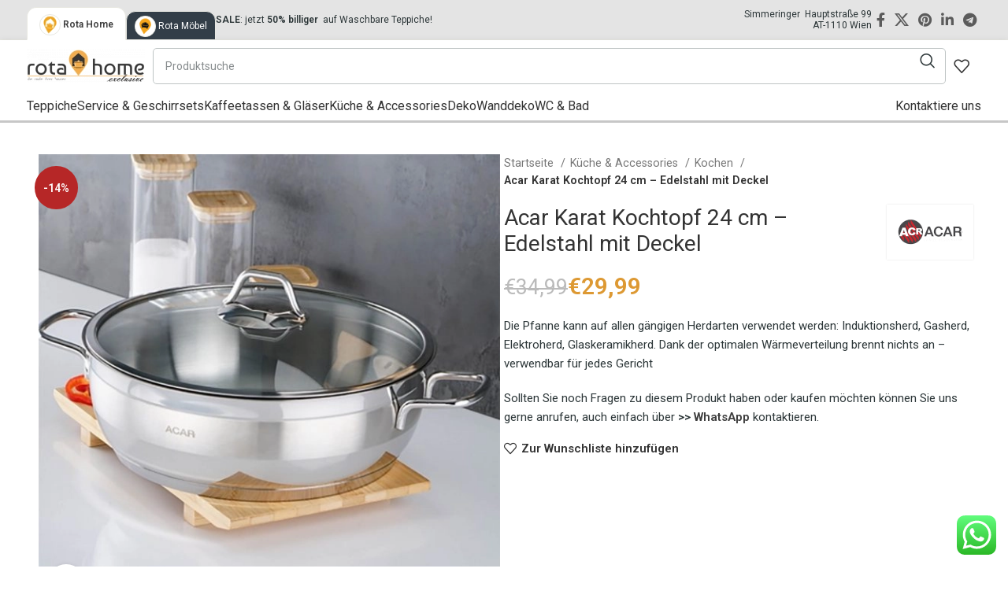

--- FILE ---
content_type: text/html; charset=UTF-8
request_url: https://www.rotahome.at/product/acar-karat-kochtopf-24-cm-edelstahl-mit-deckel/
body_size: 32003
content:
<!DOCTYPE html>
<html lang="de-DE" prefix="og: https://ogp.me/ns#">
<head>
	<meta charset="UTF-8">
	<link rel="profile" href="https://gmpg.org/xfn/11">
	<link rel="pingback" href="https://www.rotahome.at/xmlrpc.php">

	<!-- Jetpack Site Verification Tags -->
<meta name="google-site-verification" content="lBtNoV1EDtUlIagpT0eyjiJemB3YELptq--dKnKb2sw" />
<script>window._wca = window._wca || [];</script>

<!-- Suchmaschinen-Optimierung durch Rank Math PRO - https://rankmath.com/ -->
<title>Acar Karat Kochtopf 24 cm - Edelstahl mit Deckel &raquo; Rota home</title><link rel="preload" as="style" href="https://fonts.googleapis.com/css?family=Roboto%3A100%2C100italic%2C200%2C200italic%2C300%2C300italic%2C400%2C400italic%2C500%2C500italic%2C600%2C600italic%2C700%2C700italic%2C800%2C800italic%2C900%2C900italic%7CRoboto%20Slab%3A100%2C100italic%2C200%2C200italic%2C300%2C300italic%2C400%2C400italic%2C500%2C500italic%2C600%2C600italic%2C700%2C700italic%2C800%2C800italic%2C900%2C900italic&#038;display=swap" /><link rel="stylesheet" href="https://fonts.googleapis.com/css?family=Roboto%3A100%2C100italic%2C200%2C200italic%2C300%2C300italic%2C400%2C400italic%2C500%2C500italic%2C600%2C600italic%2C700%2C700italic%2C800%2C800italic%2C900%2C900italic%7CRoboto%20Slab%3A100%2C100italic%2C200%2C200italic%2C300%2C300italic%2C400%2C400italic%2C500%2C500italic%2C600%2C600italic%2C700%2C700italic%2C800%2C800italic%2C900%2C900italic&#038;display=swap" media="print" onload="this.media='all'" /><noscript><link rel="stylesheet" href="https://fonts.googleapis.com/css?family=Roboto%3A100%2C100italic%2C200%2C200italic%2C300%2C300italic%2C400%2C400italic%2C500%2C500italic%2C600%2C600italic%2C700%2C700italic%2C800%2C800italic%2C900%2C900italic%7CRoboto%20Slab%3A100%2C100italic%2C200%2C200italic%2C300%2C300italic%2C400%2C400italic%2C500%2C500italic%2C600%2C600italic%2C700%2C700italic%2C800%2C800italic%2C900%2C900italic&#038;display=swap" /></noscript><link rel="preload" as="image" href="https://www.rotahome.at/wp-content/uploads/2021/09/1629727742919-610x610.jpg.webp" imagesrcset="https://www.rotahome.at/wp-content/uploads/2021/09/1629727742919-610x610.jpg.webp 610w,https://www.rotahome.at/wp-content/uploads/2021/09/1629727742919-150x150@2x.jpg 300w,https://www.rotahome.at/wp-content/uploads/2021/09/1629727742919-150x150.jpg.webp 150w,https://www.rotahome.at/wp-content/uploads/2021/09/1629727742919.jpg.webp 1500w,https://www.rotahome.at/wp-content/uploads/2021/09/1629727742919-610x610@2x.jpg 1220w,https://www.rotahome.at/wp-content/uploads/2021/09/1629727742919-300x300@2x.jpg 600w" imagesizes="(max-width: 610px) 100vw, 610px" fetchpriority="high">
<meta name="description" content="Die Pfanne kann auf allen gängigen Herdarten verwendet werden: Induktionsherd, Gasherd, Elektroherd, Glaskeramikherd. Dank der optimalen Wärmeverteilung brennt nichts an - verwendbar für jedes Gericht"/>
<meta name="robots" content="follow, index, max-snippet:-1, max-video-preview:-1, max-image-preview:large"/>
<link rel="canonical" href="https://www.rotahome.at/product/acar-karat-kochtopf-24-cm-edelstahl-mit-deckel/" />
<meta property="og:locale" content="de_DE" />
<meta property="og:type" content="product" />
<meta property="og:title" content="Acar Karat Kochtopf 24 cm - Edelstahl mit Deckel &raquo; Rota home" />
<meta property="og:description" content="Die Pfanne kann auf allen gängigen Herdarten verwendet werden: Induktionsherd, Gasherd, Elektroherd, Glaskeramikherd. Dank der optimalen Wärmeverteilung brennt nichts an - verwendbar für jedes Gericht" />
<meta property="og:url" content="https://www.rotahome.at/product/acar-karat-kochtopf-24-cm-edelstahl-mit-deckel/" />
<meta property="og:site_name" content="Rota home" />
<meta property="og:updated_time" content="2025-08-28T09:05:47+02:00" />
<meta property="fb:app_id" content="868060357130481" />
<meta property="og:image" content="https://www.rotahome.at/wp-content/uploads/2021/09/1629727742919.jpg" />
<meta property="og:image:secure_url" content="https://www.rotahome.at/wp-content/uploads/2021/09/1629727742919.jpg" />
<meta property="og:image:width" content="1500" />
<meta property="og:image:height" content="1500" />
<meta property="og:image:alt" content="Acar Karat Kochtopf 24 cm &#8211; Edelstahl mit Deckel" />
<meta property="og:image:type" content="image/jpeg" />
<meta property="product:brand" content="Acar" />
<meta property="product:price:amount" content="29.99" />
<meta property="product:price:currency" content="EUR" />
<meta property="product:availability" content="instock" />
<meta name="twitter:card" content="summary_large_image" />
<meta name="twitter:title" content="Acar Karat Kochtopf 24 cm - Edelstahl mit Deckel &raquo; Rota home" />
<meta name="twitter:description" content="Die Pfanne kann auf allen gängigen Herdarten verwendet werden: Induktionsherd, Gasherd, Elektroherd, Glaskeramikherd. Dank der optimalen Wärmeverteilung brennt nichts an - verwendbar für jedes Gericht" />
<meta name="twitter:image" content="https://www.rotahome.at/wp-content/uploads/2021/09/1629727742919.jpg" />
<meta name="twitter:label1" content="Preis" />
<meta name="twitter:data1" content="&euro;29,99" />
<meta name="twitter:label2" content="Verfügbarkeit" />
<meta name="twitter:data2" content="Auf Lager" />
<script type="application/ld+json" class="rank-math-schema">{"@context":"https://schema.org","@graph":[{"@type":"Place","@id":"https://www.rotahome.at/#place","address":{"@type":"PostalAddress","streetAddress":"Simmeringer Hauptstra\u00dfe 99","addressRegion":"Wien","postalCode":"1110","addressCountry":"\u00d6sterreich"}},{"@type":["HomeGoodsStore","Organization"],"@id":"https://www.rotahome.at/#organization","name":"Rota home","url":"https://www.rotahome.at","sameAs":["https://www.facebook.com/rotahomeexclusive"],"email":"home@rotamoebel.at","address":{"@type":"PostalAddress","streetAddress":"Simmeringer Hauptstra\u00dfe 99","addressRegion":"Wien","postalCode":"1110","addressCountry":"\u00d6sterreich"},"logo":{"@type":"ImageObject","@id":"https://www.rotahome.at/#logo","url":"https://www.rotahome.at/wp-content/uploads/2021/08/logo-rota-home-schwarz.jpg","contentUrl":"https://www.rotahome.at/wp-content/uploads/2021/08/logo-rota-home-schwarz.jpg","caption":"Rota home","inLanguage":"de-DE","width":"1024","height":"1024"},"priceRange":"$$","openingHours":["Monday,Tuesday,Wednesday,Thursday,Friday 09:00-19:00","Saturday 09:00-18:00"],"location":{"@id":"https://www.rotahome.at/#place"},"image":{"@id":"https://www.rotahome.at/#logo"},"telephone":"06601277726"},{"@type":"WebSite","@id":"https://www.rotahome.at/#website","url":"https://www.rotahome.at","name":"Rota home","publisher":{"@id":"https://www.rotahome.at/#organization"},"inLanguage":"de-DE"},{"@type":"ImageObject","@id":"https://www.rotahome.at/wp-content/uploads/2021/09/1629727742919.jpg","url":"https://www.rotahome.at/wp-content/uploads/2021/09/1629727742919.jpg","width":"1500","height":"1500","inLanguage":"de-DE"},{"@type":"ItemPage","@id":"https://www.rotahome.at/product/acar-karat-kochtopf-24-cm-edelstahl-mit-deckel/#webpage","url":"https://www.rotahome.at/product/acar-karat-kochtopf-24-cm-edelstahl-mit-deckel/","name":"Acar Karat Kochtopf 24 cm - Edelstahl mit Deckel &raquo; Rota home","datePublished":"2021-09-15T02:42:46+02:00","dateModified":"2025-08-28T09:05:47+02:00","isPartOf":{"@id":"https://www.rotahome.at/#website"},"primaryImageOfPage":{"@id":"https://www.rotahome.at/wp-content/uploads/2021/09/1629727742919.jpg"},"inLanguage":"de-DE"},{"@type":"Product","brand":{"@type":"Brand","name":"Acar"},"name":"Acar Karat Kochtopf 24 cm - Edelstahl mit Deckel &raquo; Rota home","description":"Die Pfanne kann auf allen g\u00e4ngigen Herdarten verwendet werden: Induktionsherd, Gasherd, Elektroherd, Glaskeramikherd. Dank der optimalen W\u00e4rmeverteilung brennt nichts an - verwendbar f\u00fcr jedes Gericht","category":"K\u00fcche &amp; Accessories &gt; Kochen","mainEntityOfPage":{"@id":"https://www.rotahome.at/product/acar-karat-kochtopf-24-cm-edelstahl-mit-deckel/#webpage"},"image":[{"@type":"ImageObject","url":"https://www.rotahome.at/wp-content/uploads/2021/09/1629727742919.jpg","height":"1500","width":"1500"}],"offers":{"@type":"Offer","price":"29.99","priceCurrency":"EUR","priceValidUntil":"2027-12-31","availability":"https://schema.org/InStock","itemCondition":"NewCondition","url":"https://www.rotahome.at/product/acar-karat-kochtopf-24-cm-edelstahl-mit-deckel/","seller":{"@type":"Organization","@id":"https://www.rotahome.at/","name":"Rota home","url":"https://www.rotahome.at","logo":"https://www.rotahome.at/wp-content/uploads/2021/08/logo-rota-home-schwarz.jpg"},"priceSpecification":{"price":"29.99","priceCurrency":"EUR","valueAddedTaxIncluded":"true"}},"additionalProperty":[{"@type":"PropertyValue","name":"pa_marke","value":"Acar"}],"@id":"https://www.rotahome.at/product/acar-karat-kochtopf-24-cm-edelstahl-mit-deckel/#richSnippet"}]}</script>
<!-- /Rank Math WordPress SEO Plugin -->

<link rel='dns-prefetch' href='//stats.wp.com' />
<link href='https://fonts.gstatic.com' crossorigin rel='preconnect' />
<link rel="alternate" type="application/rss+xml" title="Rota home &raquo; Feed" href="https://www.rotahome.at/feed/" />
<link rel="alternate" type="application/rss+xml" title="Rota home &raquo; Kommentar-Feed" href="https://www.rotahome.at/comments/feed/" />
<link rel="alternate" type="application/rss+xml" title="Rota home &raquo; Acar Karat Kochtopf 24 cm &#8211; Edelstahl mit Deckel Kommentar-Feed" href="https://www.rotahome.at/product/acar-karat-kochtopf-24-cm-edelstahl-mit-deckel/feed/" />
<link data-minify="1" rel='stylesheet' id='ht_ctc_main_css-css' href='https://www.rotahome.at/wp-content/cache/min/1/wp-content/plugins/click-to-chat-for-whatsapp/new/inc/assets/css/main.css?ver=1729246895' type='text/css' media='all' />
<style id='safe-svg-svg-icon-style-inline-css' type='text/css'>
.safe-svg-cover{text-align:center}.safe-svg-cover .safe-svg-inside{display:inline-block;max-width:100%}.safe-svg-cover svg{height:100%;max-height:100%;max-width:100%;width:100%}

</style>
<link rel='stylesheet' id='mediaelement-css' href='https://www.rotahome.at/wp-includes/js/mediaelement/mediaelementplayer-legacy.min.css?ver=4.2.17' type='text/css' media='all' />
<link rel='stylesheet' id='wp-mediaelement-css' href='https://www.rotahome.at/wp-includes/js/mediaelement/wp-mediaelement.min.css?ver=6.6.2' type='text/css' media='all' />
<style id='jetpack-sharing-buttons-style-inline-css' type='text/css'>
.jetpack-sharing-buttons__services-list{display:flex;flex-direction:row;flex-wrap:wrap;gap:0;list-style-type:none;margin:5px;padding:0}.jetpack-sharing-buttons__services-list.has-small-icon-size{font-size:12px}.jetpack-sharing-buttons__services-list.has-normal-icon-size{font-size:16px}.jetpack-sharing-buttons__services-list.has-large-icon-size{font-size:24px}.jetpack-sharing-buttons__services-list.has-huge-icon-size{font-size:36px}@media print{.jetpack-sharing-buttons__services-list{display:none!important}}.editor-styles-wrapper .wp-block-jetpack-sharing-buttons{gap:0;padding-inline-start:0}ul.jetpack-sharing-buttons__services-list.has-background{padding:1.25em 2.375em}
</style>
<style id='rank-math-toc-block-style-inline-css' type='text/css'>
.wp-block-rank-math-toc-block nav ol{counter-reset:item}.wp-block-rank-math-toc-block nav ol li{display:block}.wp-block-rank-math-toc-block nav ol li:before{content:counters(item, ".") ". ";counter-increment:item}

</style>
<style id='woocommerce-inline-inline-css' type='text/css'>
.woocommerce form .form-row .required { visibility: visible; }
</style>
<link rel='stylesheet' id='elementor-frontend-css' href='https://www.rotahome.at/wp-content/plugins/elementor/assets/css/frontend.min.css?ver=3.24.7' type='text/css' media='all' />
<link data-minify="1" rel='stylesheet' id='swiper-css' href='https://www.rotahome.at/wp-content/cache/min/1/wp-content/plugins/elementor/assets/lib/swiper/v8/css/swiper.min.css?ver=1729246895' type='text/css' media='all' />
<link rel='stylesheet' id='e-swiper-css' href='https://www.rotahome.at/wp-content/plugins/elementor/assets/css/conditionals/e-swiper.min.css?ver=3.24.7' type='text/css' media='all' />
<link data-minify="1" rel='stylesheet' id='elementor-post-7-css' href='https://www.rotahome.at/wp-content/cache/min/1/wp-content/uploads/elementor/css/post-7.css?ver=1729246897' type='text/css' media='all' />
<link rel='stylesheet' id='bootstrap-css' href='https://www.rotahome.at/wp-content/themes/woodmart/css/bootstrap-light.min.css?ver=7.6.0' type='text/css' media='all' />
<link rel='stylesheet' id='woodmart-style-css' href='https://www.rotahome.at/wp-content/themes/woodmart/css/parts/base.min.css?ver=7.6.0' type='text/css' media='all' />
<link rel='stylesheet' id='wd-widget-wd-recent-posts-css' href='https://www.rotahome.at/wp-content/themes/woodmart/css/parts/widget-wd-recent-posts.min.css?ver=7.6.0' type='text/css' media='all' />
<link rel='stylesheet' id='wd-widget-wd-layered-nav-css' href='https://www.rotahome.at/wp-content/themes/woodmart/css/parts/woo-widget-wd-layered-nav.min.css?ver=7.6.0' type='text/css' media='all' />
<link rel='stylesheet' id='wd-woo-mod-swatches-base-css' href='https://www.rotahome.at/wp-content/themes/woodmart/css/parts/woo-mod-swatches-base.min.css?ver=7.6.0' type='text/css' media='all' />
<link rel='stylesheet' id='wd-woo-mod-swatches-filter-css' href='https://www.rotahome.at/wp-content/themes/woodmart/css/parts/woo-mod-swatches-filter.min.css?ver=7.6.0' type='text/css' media='all' />
<link rel='stylesheet' id='wd-widget-product-cat-css' href='https://www.rotahome.at/wp-content/themes/woodmart/css/parts/woo-widget-product-cat.min.css?ver=7.6.0' type='text/css' media='all' />
<link rel='stylesheet' id='wd-widget-product-list-css' href='https://www.rotahome.at/wp-content/themes/woodmart/css/parts/woo-widget-product-list.min.css?ver=7.6.0' type='text/css' media='all' />
<link rel='stylesheet' id='wd-widget-slider-price-filter-css' href='https://www.rotahome.at/wp-content/themes/woodmart/css/parts/woo-widget-slider-price-filter.min.css?ver=7.6.0' type='text/css' media='all' />
<link rel='stylesheet' id='wd-widget-woo-other-css' href='https://www.rotahome.at/wp-content/themes/woodmart/css/parts/woo-widget-other.min.css?ver=7.6.0' type='text/css' media='all' />
<link rel='stylesheet' id='wd-lazy-loading-css' href='https://www.rotahome.at/wp-content/themes/woodmart/css/parts/opt-lazy-load.min.css?ver=7.6.0' type='text/css' media='all' />
<link rel='stylesheet' id='wd-wpcf7-css' href='https://www.rotahome.at/wp-content/themes/woodmart/css/parts/int-wpcf7.min.css?ver=7.6.0' type='text/css' media='all' />
<link rel='stylesheet' id='wd-mc4wp-css' href='https://www.rotahome.at/wp-content/themes/woodmart/css/parts/int-mc4wp.min.css?ver=7.6.0' type='text/css' media='all' />
<link rel='stylesheet' id='wd-elementor-base-css' href='https://www.rotahome.at/wp-content/themes/woodmart/css/parts/int-elem-base.min.css?ver=7.6.0' type='text/css' media='all' />
<link rel='stylesheet' id='wd-woocommerce-base-css' href='https://www.rotahome.at/wp-content/themes/woodmart/css/parts/woocommerce-base.min.css?ver=7.6.0' type='text/css' media='all' />
<link rel='stylesheet' id='wd-mod-star-rating-css' href='https://www.rotahome.at/wp-content/themes/woodmart/css/parts/mod-star-rating.min.css?ver=7.6.0' type='text/css' media='all' />
<link rel='stylesheet' id='wd-woo-el-track-order-css' href='https://www.rotahome.at/wp-content/themes/woodmart/css/parts/woo-el-track-order.min.css?ver=7.6.0' type='text/css' media='all' />
<link rel='stylesheet' id='wd-woocommerce-block-notices-css' href='https://www.rotahome.at/wp-content/themes/woodmart/css/parts/woo-mod-block-notices.min.css?ver=7.6.0' type='text/css' media='all' />
<link rel='stylesheet' id='wd-woo-mod-quantity-css' href='https://www.rotahome.at/wp-content/themes/woodmart/css/parts/woo-mod-quantity.min.css?ver=7.6.0' type='text/css' media='all' />
<link rel='stylesheet' id='wd-woo-single-prod-el-base-css' href='https://www.rotahome.at/wp-content/themes/woodmart/css/parts/woo-single-prod-el-base.min.css?ver=7.6.0' type='text/css' media='all' />
<link rel='stylesheet' id='wd-woo-mod-stock-status-css' href='https://www.rotahome.at/wp-content/themes/woodmart/css/parts/woo-mod-stock-status.min.css?ver=7.6.0' type='text/css' media='all' />
<link rel='stylesheet' id='wd-woo-opt-hide-larger-price-css' href='https://www.rotahome.at/wp-content/themes/woodmart/css/parts/woo-opt-hide-larger-price.min.css?ver=7.6.0' type='text/css' media='all' />
<link rel='stylesheet' id='wd-woo-mod-shop-attributes-css' href='https://www.rotahome.at/wp-content/themes/woodmart/css/parts/woo-mod-shop-attributes.min.css?ver=7.6.0' type='text/css' media='all' />
<link rel='stylesheet' id='child-style-css' href='https://www.rotahome.at/wp-content/themes/woodmart-child/style.css?ver=7.6.0' type='text/css' media='all' />
<link rel='stylesheet' id='wd-header-base-css' href='https://www.rotahome.at/wp-content/themes/woodmart/css/parts/header-base.min.css?ver=7.6.0' type='text/css' media='all' />
<link rel='stylesheet' id='wd-mod-tools-css' href='https://www.rotahome.at/wp-content/themes/woodmart/css/parts/mod-tools.min.css?ver=7.6.0' type='text/css' media='all' />
<link rel='stylesheet' id='wd-header-elements-base-css' href='https://www.rotahome.at/wp-content/themes/woodmart/css/parts/header-el-base.min.css?ver=7.6.0' type='text/css' media='all' />
<link rel='stylesheet' id='wd-social-icons-css' href='https://www.rotahome.at/wp-content/themes/woodmart/css/parts/el-social-icons.min.css?ver=7.6.0' type='text/css' media='all' />
<link rel='stylesheet' id='wd-header-search-css' href='https://www.rotahome.at/wp-content/themes/woodmart/css/parts/header-el-search.min.css?ver=7.6.0' type='text/css' media='all' />
<link rel='stylesheet' id='wd-header-search-form-css' href='https://www.rotahome.at/wp-content/themes/woodmart/css/parts/header-el-search-form.min.css?ver=7.6.0' type='text/css' media='all' />
<link rel='stylesheet' id='wd-wd-search-results-css' href='https://www.rotahome.at/wp-content/themes/woodmart/css/parts/wd-search-results.min.css?ver=7.6.0' type='text/css' media='all' />
<link rel='stylesheet' id='wd-wd-search-form-css' href='https://www.rotahome.at/wp-content/themes/woodmart/css/parts/wd-search-form.min.css?ver=7.6.0' type='text/css' media='all' />
<link rel='stylesheet' id='wd-header-mobile-nav-dropdown-css' href='https://www.rotahome.at/wp-content/themes/woodmart/css/parts/header-el-mobile-nav-dropdown.min.css?ver=7.6.0' type='text/css' media='all' />
<link rel='stylesheet' id='wd-page-title-css' href='https://www.rotahome.at/wp-content/themes/woodmart/css/parts/page-title.min.css?ver=7.6.0' type='text/css' media='all' />
<link rel='stylesheet' id='wd-woo-single-prod-predefined-css' href='https://www.rotahome.at/wp-content/themes/woodmart/css/parts/woo-single-prod-predefined.min.css?ver=7.6.0' type='text/css' media='all' />
<link rel='stylesheet' id='wd-woo-single-prod-and-quick-view-predefined-css' href='https://www.rotahome.at/wp-content/themes/woodmart/css/parts/woo-single-prod-and-quick-view-predefined.min.css?ver=7.6.0' type='text/css' media='all' />
<link rel='stylesheet' id='wd-woo-single-prod-el-tabs-predefined-css' href='https://www.rotahome.at/wp-content/themes/woodmart/css/parts/woo-single-prod-el-tabs-predefined.min.css?ver=7.6.0' type='text/css' media='all' />
<link rel='stylesheet' id='wd-woo-single-prod-opt-base-css' href='https://www.rotahome.at/wp-content/themes/woodmart/css/parts/woo-single-prod-opt-base.min.css?ver=7.6.0' type='text/css' media='all' />
<link rel='stylesheet' id='wd-photoswipe-css' href='https://www.rotahome.at/wp-content/themes/woodmart/css/parts/lib-photoswipe.min.css?ver=7.6.0' type='text/css' media='all' />
<link rel='stylesheet' id='wd-woo-single-prod-el-gallery-css' href='https://www.rotahome.at/wp-content/themes/woodmart/css/parts/woo-single-prod-el-gallery.min.css?ver=7.6.0' type='text/css' media='all' />
<link rel='stylesheet' id='wd-swiper-css' href='https://www.rotahome.at/wp-content/themes/woodmart/css/parts/lib-swiper.min.css?ver=7.6.0' type='text/css' media='all' />
<link rel='stylesheet' id='wd-woo-mod-product-labels-css' href='https://www.rotahome.at/wp-content/themes/woodmart/css/parts/woo-mod-product-labels.min.css?ver=7.6.0' type='text/css' media='all' />
<link rel='stylesheet' id='wd-woo-mod-product-labels-round-css' href='https://www.rotahome.at/wp-content/themes/woodmart/css/parts/woo-mod-product-labels-round.min.css?ver=7.6.0' type='text/css' media='all' />
<link rel='stylesheet' id='wd-swiper-arrows-css' href='https://www.rotahome.at/wp-content/themes/woodmart/css/parts/lib-swiper-arrows.min.css?ver=7.6.0' type='text/css' media='all' />
<link rel='stylesheet' id='wd-tabs-css' href='https://www.rotahome.at/wp-content/themes/woodmart/css/parts/el-tabs.min.css?ver=7.6.0' type='text/css' media='all' />
<link rel='stylesheet' id='wd-woo-single-prod-el-tabs-opt-layout-tabs-css' href='https://www.rotahome.at/wp-content/themes/woodmart/css/parts/woo-single-prod-el-tabs-opt-layout-tabs.min.css?ver=7.6.0' type='text/css' media='all' />
<link rel='stylesheet' id='wd-accordion-css' href='https://www.rotahome.at/wp-content/themes/woodmart/css/parts/el-accordion.min.css?ver=7.6.0' type='text/css' media='all' />
<link rel='stylesheet' id='wd-woo-single-prod-el-reviews-css' href='https://www.rotahome.at/wp-content/themes/woodmart/css/parts/woo-single-prod-el-reviews.min.css?ver=7.6.0' type='text/css' media='all' />
<link rel='stylesheet' id='wd-woo-single-prod-el-reviews-style-1-css' href='https://www.rotahome.at/wp-content/themes/woodmart/css/parts/woo-single-prod-el-reviews-style-1.min.css?ver=7.6.0' type='text/css' media='all' />
<link rel='stylesheet' id='wd-mod-comments-css' href='https://www.rotahome.at/wp-content/themes/woodmart/css/parts/mod-comments.min.css?ver=7.6.0' type='text/css' media='all' />
<link rel='stylesheet' id='wd-section-title-css' href='https://www.rotahome.at/wp-content/themes/woodmart/css/parts/el-section-title.min.css?ver=7.6.0' type='text/css' media='all' />
<link rel='stylesheet' id='wd-product-loop-css' href='https://www.rotahome.at/wp-content/themes/woodmart/css/parts/woo-product-loop.min.css?ver=7.6.0' type='text/css' media='all' />
<link rel='stylesheet' id='wd-product-loop-quick-css' href='https://www.rotahome.at/wp-content/themes/woodmart/css/parts/woo-product-loop-quick.min.css?ver=7.6.0' type='text/css' media='all' />
<link rel='stylesheet' id='wd-woo-opt-title-limit-css' href='https://www.rotahome.at/wp-content/themes/woodmart/css/parts/woo-opt-title-limit.min.css?ver=7.6.0' type='text/css' media='all' />
<link rel='stylesheet' id='wd-swiper-pagin-css' href='https://www.rotahome.at/wp-content/themes/woodmart/css/parts/lib-swiper-pagin.min.css?ver=7.6.0' type='text/css' media='all' />
<link rel='stylesheet' id='wd-footer-base-css' href='https://www.rotahome.at/wp-content/themes/woodmart/css/parts/footer-base.min.css?ver=7.6.0' type='text/css' media='all' />
<link rel='stylesheet' id='wd-bottom-toolbar-css' href='https://www.rotahome.at/wp-content/themes/woodmart/css/parts/opt-bottom-toolbar.min.css?ver=7.6.0' type='text/css' media='all' />

<link rel="preconnect" href="https://fonts.gstatic.com/" crossorigin><script type="text/javascript" src="https://www.rotahome.at/wp-includes/js/jquery/jquery.min.js?ver=3.7.1" id="jquery-core-js" defer></script>
<script type="text/javascript" src="https://www.rotahome.at/wp-includes/js/jquery/jquery-migrate.min.js?ver=3.4.1" id="jquery-migrate-js" defer></script>
<script type="text/javascript" id="wc-single-product-js-extra">
/* <![CDATA[ */
var wc_single_product_params = {"i18n_required_rating_text":"Bitte w\u00e4hle eine Bewertung","review_rating_required":"yes","flexslider":{"rtl":false,"animation":"slide","smoothHeight":true,"directionNav":false,"controlNav":"thumbnails","slideshow":false,"animationSpeed":500,"animationLoop":false,"allowOneSlide":false},"zoom_enabled":"","zoom_options":[],"photoswipe_enabled":"","photoswipe_options":{"shareEl":false,"closeOnScroll":false,"history":false,"hideAnimationDuration":0,"showAnimationDuration":0},"flexslider_enabled":""};
/* ]]> */
</script>
<script type="text/javascript" src="https://www.rotahome.at/wp-content/plugins/woocommerce/assets/js/frontend/single-product.min.js?ver=9.3.3" id="wc-single-product-js" defer="defer" data-wp-strategy="defer"></script>
<script type="text/javascript" src="https://www.rotahome.at/wp-content/plugins/woocommerce/assets/js/jquery-blockui/jquery.blockUI.min.js?ver=2.7.0-wc.9.3.3" id="jquery-blockui-js" defer="defer" data-wp-strategy="defer"></script>
<script type="text/javascript" src="https://www.rotahome.at/wp-content/plugins/woocommerce/assets/js/js-cookie/js.cookie.min.js?ver=2.1.4-wc.9.3.3" id="js-cookie-js" defer="defer" data-wp-strategy="defer"></script>
<script type="text/javascript" id="woocommerce-js-extra">
/* <![CDATA[ */
var woocommerce_params = {"ajax_url":"\/wp-admin\/admin-ajax.php","wc_ajax_url":"\/?wc-ajax=%%endpoint%%"};
/* ]]> */
</script>
<script type="text/javascript" src="https://www.rotahome.at/wp-content/plugins/woocommerce/assets/js/frontend/woocommerce.min.js?ver=9.3.3" id="woocommerce-js" defer="defer" data-wp-strategy="defer"></script>
<script type="text/javascript" src="https://stats.wp.com/s-202605.js" id="woocommerce-analytics-js" defer="defer" data-wp-strategy="defer"></script>
<script type="text/javascript" src="https://www.rotahome.at/wp-content/themes/woodmart/js/libs/device.min.js?ver=7.6.0" id="wd-device-library-js" defer></script>
<script type="text/javascript" src="https://www.rotahome.at/wp-content/themes/woodmart/js/scripts/global/scrollBar.min.js?ver=7.6.0" id="wd-scrollbar-js" defer></script>
<link rel="https://api.w.org/" href="https://www.rotahome.at/wp-json/" /><link rel="alternate" title="JSON" type="application/json" href="https://www.rotahome.at/wp-json/wp/v2/product/12223" /><link rel="EditURI" type="application/rsd+xml" title="RSD" href="https://www.rotahome.at/xmlrpc.php?rsd" />
<meta name="generator" content="WordPress 6.6.2" />
<link rel="alternate" title="oEmbed (JSON)" type="application/json+oembed" href="https://www.rotahome.at/wp-json/oembed/1.0/embed?url=https%3A%2F%2Fwww.rotahome.at%2Fproduct%2Facar-karat-kochtopf-24-cm-edelstahl-mit-deckel%2F" />
<link rel="alternate" title="oEmbed (XML)" type="text/xml+oembed" href="https://www.rotahome.at/wp-json/oembed/1.0/embed?url=https%3A%2F%2Fwww.rotahome.at%2Fproduct%2Facar-karat-kochtopf-24-cm-edelstahl-mit-deckel%2F&#038;format=xml" />
	<style>img#wpstats{display:none}</style>
							<meta name="viewport" content="width=device-width, initial-scale=1.0, maximum-scale=1.0, user-scalable=no">
											<link rel="preload" as="font" href="https://www.rotahome.at/wp-content/themes/woodmart/fonts/woodmart-font-1-400.woff2?v=7.6.0" type="font/woff2" crossorigin>
						<noscript><style>.woocommerce-product-gallery{ opacity: 1 !important; }</style></noscript>
	<meta name="generator" content="Elementor 3.24.7; features: additional_custom_breakpoints; settings: css_print_method-external, google_font-enabled, font_display-swap">
			<script  type="text/javascript">
				!function(f,b,e,v,n,t,s){if(f.fbq)return;n=f.fbq=function(){n.callMethod?
					n.callMethod.apply(n,arguments):n.queue.push(arguments)};if(!f._fbq)f._fbq=n;
					n.push=n;n.loaded=!0;n.version='2.0';n.queue=[];t=b.createElement(e);t.async=!0;
					t.src=v;s=b.getElementsByTagName(e)[0];s.parentNode.insertBefore(t,s)}(window,
					document,'script','https://connect.facebook.net/en_US/fbevents.js');
			</script>
			<!-- WooCommerce Facebook Integration Begin -->
			<script  type="text/javascript">

				fbq('init', '943318849560558', {}, {
    "agent": "woocommerce-9.3.3-3.2.10"
});

				fbq( 'track', 'PageView', {
    "source": "woocommerce",
    "version": "9.3.3",
    "pluginVersion": "3.2.10"
} );

				document.addEventListener( 'DOMContentLoaded', function() {
					// Insert placeholder for events injected when a product is added to the cart through AJAX.
					document.body.insertAdjacentHTML( 'beforeend', '<div class=\"wc-facebook-pixel-event-placeholder\"></div>' );
				}, false );

			</script>
			<!-- WooCommerce Facebook Integration End -->
						<style>
				.e-con.e-parent:nth-of-type(n+4):not(.e-lazyloaded):not(.e-no-lazyload),
				.e-con.e-parent:nth-of-type(n+4):not(.e-lazyloaded):not(.e-no-lazyload) * {
					background-image: none !important;
				}
				@media screen and (max-height: 1024px) {
					.e-con.e-parent:nth-of-type(n+3):not(.e-lazyloaded):not(.e-no-lazyload),
					.e-con.e-parent:nth-of-type(n+3):not(.e-lazyloaded):not(.e-no-lazyload) * {
						background-image: none !important;
					}
				}
				@media screen and (max-height: 640px) {
					.e-con.e-parent:nth-of-type(n+2):not(.e-lazyloaded):not(.e-no-lazyload),
					.e-con.e-parent:nth-of-type(n+2):not(.e-lazyloaded):not(.e-no-lazyload) * {
						background-image: none !important;
					}
				}
			</style>
			<script type="text/javascript" id="google_gtagjs" src="https://www.googletagmanager.com/gtag/js?id=UA-162020373-2" async="async"></script>
<script type="text/javascript" id="google_gtagjs-inline">
/* <![CDATA[ */
window.dataLayer = window.dataLayer || [];function gtag(){dataLayer.push(arguments);}gtag('js', new Date());gtag('config', 'UA-162020373-2', {} );
/* ]]> */
</script>
<style id='wp-fonts-local' type='text/css'>
@font-face{font-family:Inter;font-style:normal;font-weight:300 900;font-display:fallback;src:url('https://www.rotahome.at/wp-content/plugins/woocommerce/assets/fonts/Inter-VariableFont_slnt,wght.woff2') format('woff2');font-stretch:normal;}
@font-face{font-family:Cardo;font-style:normal;font-weight:400;font-display:fallback;src:url('https://www.rotahome.at/wp-content/plugins/woocommerce/assets/fonts/cardo_normal_400.woff2') format('woff2');}
</style>
<link rel="icon" href="https://www.rotahome.at/wp-content/uploads/2021/08/ROTAHOME-FAVICON-1-150x150.png.webp" sizes="32x32" />
<link rel="icon" href="https://www.rotahome.at/wp-content/uploads/2021/08/ROTAHOME-FAVICON-1-300x300.png.webp" sizes="192x192" />
<link rel="apple-touch-icon" href="https://www.rotahome.at/wp-content/uploads/2021/08/ROTAHOME-FAVICON-1-300x300.png.webp" />
<meta name="msapplication-TileImage" content="https://www.rotahome.at/wp-content/uploads/2021/08/ROTAHOME-FAVICON-1-300x300.png" />
<style>
		
		</style>			<style id="wd-style-header_125674-css" data-type="wd-style-header_125674">
				:root{
	--wd-top-bar-h: 50px;
	--wd-top-bar-sm-h: .00001px;
	--wd-top-bar-sticky-h: .00001px;
	--wd-top-bar-brd-w: 1px;

	--wd-header-general-h: 65px;
	--wd-header-general-sm-h: 50px;
	--wd-header-general-sticky-h: .00001px;
	--wd-header-general-brd-w: .00001px;

	--wd-header-bottom-h: 37px;
	--wd-header-bottom-sm-h: 60px;
	--wd-header-bottom-sticky-h: .00001px;
	--wd-header-bottom-brd-w: 3px;

	--wd-header-clone-h: .00001px;

	--wd-header-brd-w: calc(var(--wd-top-bar-brd-w) + var(--wd-header-general-brd-w) + var(--wd-header-bottom-brd-w));
	--wd-header-h: calc(var(--wd-top-bar-h) + var(--wd-header-general-h) + var(--wd-header-bottom-h) + var(--wd-header-brd-w));
	--wd-header-sticky-h: calc(var(--wd-top-bar-sticky-h) + var(--wd-header-general-sticky-h) + var(--wd-header-bottom-sticky-h) + var(--wd-header-clone-h) + var(--wd-header-brd-w));
	--wd-header-sm-h: calc(var(--wd-top-bar-sm-h) + var(--wd-header-general-sm-h) + var(--wd-header-bottom-sm-h) + var(--wd-header-brd-w));
}

.whb-top-bar .wd-dropdown {
	margin-top: 5px;
}

.whb-top-bar .wd-dropdown:after {
	height: 15px;
}



:root:has(.whb-top-bar.whb-border-boxed) {
	--wd-top-bar-brd-w: .00001px;
}

@media (max-width: 1024px) {
:root:has(.whb-top-bar.whb-hidden-mobile) {
	--wd-top-bar-brd-w: .00001px;
}
}


:root:has(.whb-header-bottom.whb-border-boxed) {
	--wd-header-bottom-brd-w: .00001px;
}

@media (max-width: 1024px) {
:root:has(.whb-header-bottom.whb-hidden-mobile) {
	--wd-header-bottom-brd-w: .00001px;
}
}

.whb-header-bottom .wd-dropdown {
	margin-top: -1.5px;
}

.whb-header-bottom .wd-dropdown:after {
	height: 8.5px;
}



		
.whb-top-bar {
	background-color: rgba(228, 228, 228, 1);border-color: rgba(232, 232, 226, 1);border-bottom-width: 1px;border-bottom-style: solid;
}

.whb-9x1ytaxq7aphtb3npidp .searchform {
	--wd-form-height: 46px;
}
.whb-general-header {
	background-color: rgba(255, 255, 255, 1);border-bottom-width: 0px;border-bottom-style: solid;
}

.whb-qtnkrrt2s399d2d0vxdo .searchform {
	--wd-form-height: 42px;
}
.whb-header-bottom {
	border-color: rgba(199, 199, 199, 1);border-bottom-width: 3px;border-bottom-style: solid;
}
			</style>
						<style id="wd-style-theme_settings_default-css" data-type="wd-style-theme_settings_default">
				@font-face {
	font-weight: normal;
	font-style: normal;
	font-family: "woodmart-font";
	src: url("//www.rotahome.at/wp-content/themes/woodmart/fonts/woodmart-font-1-400.woff2?v=7.6.0") format("woff2");
	font-display:swap;
}

:root {
	--wd-text-font: -apple-system,BlinkMacSystemFont,"Segoe UI",Roboto,Oxygen-Sans,Ubuntu,Cantarell,"Helvetica Neue",sans-serif;
	--wd-text-font-weight: 400;
	--wd-text-color: rgb(44,54,56);
	--wd-text-font-size: 15px;
	--wd-title-font: Arial, Helvetica, sans-serif;
	--wd-title-font-weight: 300;
	--wd-title-color: #242424;
	--wd-entities-title-font: -apple-system,BlinkMacSystemFont,"Segoe UI",Roboto,Oxygen-Sans,Ubuntu,Cantarell,"Helvetica Neue",sans-serif;
	--wd-entities-title-font-weight: 400;
	--wd-entities-title-color: #333333;
	--wd-entities-title-color-hover: rgb(51 51 51 / 65%);
	--wd-alternative-font: -apple-system,BlinkMacSystemFont,"Segoe UI",Roboto,Oxygen-Sans,Ubuntu,Cantarell,"Helvetica Neue",sans-serif;
	--wd-widget-title-font: Arial, Helvetica, sans-serif;
	--wd-widget-title-font-weight: 600;
	--wd-widget-title-transform: inherit;
	--wd-widget-title-color: #333;
	--wd-widget-title-font-size: 16px;
	--wd-header-el-font: -apple-system,BlinkMacSystemFont,"Segoe UI",Roboto,Oxygen-Sans,Ubuntu,Cantarell,"Helvetica Neue",sans-serif;
	--wd-header-el-font-weight: 400;
	--wd-header-el-transform: none;
	--wd-header-el-font-size: 16px;
	--wd-primary-color: rgb(221,153,51);
	--wd-alternative-color: rgb(239,239,239);
	--wd-link-color: rgb(61,61,61);
	--wd-link-color-hover: rgb(10,0,0);
	--btn-default-bgcolor: #f7f7f7;
	--btn-default-bgcolor-hover: #efefef;
	--btn-accented-bgcolor: rgb(221,153,51);
	--btn-accented-bgcolor-hover: rgb(206,137,47);
	--wd-form-brd-width: 1px;
	--notices-success-bg: #459647;
	--notices-success-color: #fff;
	--notices-warning-bg: #E0B252;
	--notices-warning-color: #fff;
}
.woodmart-woocommerce-layered-nav .wd-scroll-content {
	max-height: 280px;
}
.wd-popup.wd-age-verify {
	--wd-popup-width: 500px;
}
.wd-popup.wd-promo-popup {
	background-color: #111111;
	background-image: none;
	background-repeat: no-repeat;
	background-size: contain;
	background-position: left center;
	--wd-popup-width: 800px;
}
.header-banner {
	background-color: rgb(76,76,76);
	background-image: none;
}
.page-title-default {
	background-color: rgb(244,244,244);
	background-image: url(https://www.rotahome.at/wp-content/uploads/2021/08/wood-main-bg.jpg);
	background-repeat: no-repeat;
	background-size: cover;
	background-attachment: inherit;
	background-position: center center;
}
.footer-container {
	background-color: rgb(255,255,255);
	background-image: none;
}
.wd-popup.popup-quick-view {
	--wd-popup-width: 920px;
}
:root{
--wd-container-w: 1222px;
--wd-form-brd-radius: 5px;
--btn-default-color: #333;
--btn-default-color-hover: #333;
--btn-accented-color: #fff;
--btn-accented-color-hover: #fff;
--btn-default-brd-radius: 5px;
--btn-default-box-shadow: none;
--btn-default-box-shadow-hover: none;
--btn-accented-brd-radius: 5px;
--btn-accented-box-shadow: none;
--btn-accented-box-shadow-hover: none;
--wd-brd-radius: 0px;
}

@media (min-width: 1239px) {
.platform-Windows .wd-section-stretch > .elementor-container {
margin-left: auto;
margin-right: auto;
}
}

@media (min-width: 1222px) {
html:not(.platform-Windows) .wd-section-stretch > .elementor-container {
margin-left: auto;
margin-right: auto;
}
}


.woodmart-woocommerce-layered-nav .swatches-small .filter-swatch>span {
	box-shadow: 0 0 2px #000000;
}
.product-label.new {
    background-color: #333e48;
}
.product-label.featured {
    background-color: #f0a121;
}
.product-label.onsale {
    background-color: #b62727;
}
.owl-carousel .owl-stage, .owl-carousel.owl-drag .owl-item {
    -ms-touch-action: pan-y !important;
    touch-action: pan-y !important;
}
.home .main-page-wrapper {
    background: #e9e9e9;
}
p.stock {
    color: darkred;
    }
.grecaptcha-badge { 
    visibility: hidden;
}@media (min-width: 1025px) {
	.additional-home{
	background-color: #fff;
	border-radius: 12px 12px 0px 0px;
 	margin-top: 10px;
  padding: 8px 15px 5px 15px;
  list-style-type: none;
  border: 1px solid #e8e8e2;
  display: inline-block;
  font-weight: 600;
	border-bottom: 1px solid #fff;
}
.additional-moebel{
	border-radius: 12px 12px 0px 0px;
  margin-top: 15px;
  padding: 5px 10px 3px 10px;
  list-style-type: none;
  border: 1px solid #e8e8e2;
  display: inline-block;
	background-color: #333e48;
	color:#fff
}
.additional-moebel:hover {
	background-color: #fff;
	color: #333e48;
	border-bottom: 1px solid #e8e8e2;
}
.img-mini-logo{
  border: 1px solid #e8e8e2; 
  border-radius: 30px; 
  width: 27px;
  height: 27px;
	background-color:#fff;
}
.wd-nav.wd-style-underline .nav-link-text{
	    line-height: 2.3;
}
.product_title{
	font-size: 28px;
}
.summary-inner>.price, .wd-scroll-content>.price{
	font-size: 30px;
}


}

@media (min-width: 577px) and (max-width: 767px) {
	.variations_form .variations .value select {
 max-width: 100%;
}
}

@media (max-width: 576px) {
	.variations_form .variations .value select {
 max-width: 100%;
}
}

			</style>
			</head>

<body class="product-template-default single single-product postid-12223 wp-custom-logo theme-woodmart woocommerce woocommerce-page woocommerce-no-js wrapper-full-width  woodmart-product-design-default woodmart-product-sticky-on catalog-mode-on categories-accordion-on woodmart-archive-shop woodmart-ajax-shop-on offcanvas-sidebar-mobile offcanvas-sidebar-tablet sticky-toolbar-on hide-larger-price elementor-default elementor-kit-7">
			<script type="text/javascript" id="wd-flicker-fix">// Flicker fix.</script>	
	
	<div class="website-wrapper">
									<header class="whb-header whb-header_125674 whb-scroll-slide whb-sticky-real">
					<div class="whb-main-header">
	
<div class="whb-row whb-top-bar whb-not-sticky-row whb-with-bg whb-border-fullwidth whb-color-dark whb-hidden-mobile whb-flex-flex-middle">
	<div class="container">
		<div class="whb-flex-row whb-top-bar-inner">
			<div class="whb-column whb-col-left whb-visible-lg">
	
<div class="wd-header-text set-cont-mb-s reset-last-child logo-top-header wd-inline"><ul style="padding-left: 0;">
 	<li class="additional-item" style="list-style-type: none;"><a class="additional-item-link additional-home" href="https://rotahome.at/"><img class="img-mini-logo" src="https://rotahome.at/wp-content/uploads/2021/08/rota-home-mini-logo-dark.png" alt="" /> <span class="additional-logo-label">Rota Home</span></a></li>
</ul></div>

<div class="wd-header-text set-cont-mb-s reset-last-child logo-top-header wd-inline"><ul style="padding-left: 0;">
 	<li class="additional-item" style="list-style-type: none;"><a class="additional-item-link additional-moebel" href="https://rotamoebel.at/"><img class="img-mini-logo" src="https://rotahome.at/wp-content/uploads/2021/08/rota-moebel-mini-logo-dark.png" alt="" /> <span class="additional-logo-label">Rota Möbel</span></a></li>
</ul></div>
</div>
<div class="whb-column whb-col-center whb-visible-lg">
	
<div class="wd-header-text set-cont-mb-s reset-last-child  wd-inline"><p style="text-align: right;"><strong>SALE</strong>: jetzt <strong>50% billiger</strong>  auf Waschbare Teppiche!</p></div>
</div>
<div class="whb-column whb-col-right whb-visible-lg">
	
<div class="wd-header-text set-cont-mb-s reset-last-child  wd-inline"><p style="text-align: right;">Simmeringer  Hauptstraße 99<br>
AT-1110 Wien</p></div>

			<div class=" wd-social-icons icons-design-default icons-size-default color-scheme-dark social-share social-form-circle text-center">

				
									<a rel="noopener noreferrer nofollow" href="https://www.facebook.com/sharer/sharer.php?u=https://www.rotahome.at/product/acar-karat-kochtopf-24-cm-edelstahl-mit-deckel/" target="_blank" class=" wd-social-icon social-facebook" aria-label="Facebook social link">
						<span class="wd-icon"></span>
											</a>
				
									<a rel="noopener noreferrer nofollow" href="https://x.com/share?url=https://www.rotahome.at/product/acar-karat-kochtopf-24-cm-edelstahl-mit-deckel/" target="_blank" class=" wd-social-icon social-twitter" aria-label="X social link">
						<span class="wd-icon"></span>
											</a>
				
				
				
				
									<a rel="noopener noreferrer nofollow" href="https://pinterest.com/pin/create/button/?url=https://www.rotahome.at/product/acar-karat-kochtopf-24-cm-edelstahl-mit-deckel/&media=https://www.rotahome.at/wp-content/uploads/2021/09/1629727742919.jpg&description=Acar+Karat+Kochtopf+24+cm+%26%238211%3B+Edelstahl+mit+Deckel" target="_blank" class=" wd-social-icon social-pinterest" aria-label="Pinterest social link">
						<span class="wd-icon"></span>
											</a>
				
				
									<a rel="noopener noreferrer nofollow" href="https://www.linkedin.com/shareArticle?mini=true&url=https://www.rotahome.at/product/acar-karat-kochtopf-24-cm-edelstahl-mit-deckel/" target="_blank" class=" wd-social-icon social-linkedin" aria-label="Linkedin social link">
						<span class="wd-icon"></span>
											</a>
				
				
				
				
				
				
				
				
				
				
								
								
				
				
				
									<a rel="noopener noreferrer nofollow" href="https://telegram.me/share/url?url=https://www.rotahome.at/product/acar-karat-kochtopf-24-cm-edelstahl-mit-deckel/" target="_blank" class=" wd-social-icon social-tg" aria-label="Telegram social link">
						<span class="wd-icon"></span>
											</a>
								
				
			</div>

		</div>
<div class="whb-column whb-col-mobile whb-hidden-lg whb-empty-column">
	</div>
		</div>
	</div>
</div>

<div class="whb-row whb-general-header whb-not-sticky-row whb-with-bg whb-without-border whb-color-dark whb-with-shadow whb-flex-flex-middle">
	<div class="container">
		<div class="whb-flex-row whb-general-header-inner">
			<div class="whb-column whb-col-left whb-visible-lg">
	<div class="site-logo">
	<a href="https://www.rotahome.at/" class="wd-logo wd-main-logo" rel="home" aria-label="Site logo">
		<img width="350" height="100" src="https://www.rotahome.at/wp-content/uploads/2021/08/Rota-Home-Logo-Home.png.webp" class="attachment-full size-full" alt="Rota home" style="max-width:200px;" decoding="async" srcset="https://www.rotahome.at/wp-content/uploads/2021/08/Rota-Home-Logo-Home.png.webp 350w,https://www.rotahome.at/wp-content/uploads/2021/08/Rota-Home-Logo-Home-150x43.png.webp 150w,https://www.rotahome.at/wp-content/uploads/2021/08/Rota-Home-Logo-Home-300x86.png 300w" sizes="(max-width: 350px) 100vw, 350px" />	</a>
	</div>
</div>
<div class="whb-column whb-col-center whb-visible-lg">
	<div class="whb-space-element " style="width:10px;"></div>			<div class="wd-search-form wd-header-search-form wd-display-form whb-9x1ytaxq7aphtb3npidp">
				
				
				<form role="search" method="get" class="searchform  wd-style-default wd-cat-style-bordered woodmart-ajax-search" action="https://www.rotahome.at/"  data-thumbnail="1" data-price="1" data-post_type="product" data-count="10" data-sku="0" data-symbols_count="3">
					<input type="text" class="s" placeholder="Produktsuche" value="" name="s" aria-label="Suche" title="Produktsuche" required/>
					<input type="hidden" name="post_type" value="product">
										<button type="submit" class="searchsubmit">
						<span>
							Suche						</span>
											</button>
				</form>

				
				
									<div class="search-results-wrapper">
						<div class="wd-dropdown-results wd-scroll wd-dropdown">
							<div class="wd-scroll-content"></div>
						</div>
					</div>
				
				
							</div>
		<div class="whb-space-element " style="width:10px;"></div></div>
<div class="whb-column whb-col-right whb-visible-lg">
	
<div class="wd-header-wishlist wd-tools-element wd-style-icon wd-with-count wd-design-2 whb-a22wdkiy3r40yw2paskq" title="Meine Wunschliste">
	<a href="https://www.rotahome.at/wunschzettel/" title="Wishlist products">
		
			<span class="wd-tools-icon">
				
									<span class="wd-tools-count">
						0					</span>
							</span>

			<span class="wd-tools-text">
				Wunschliste			</span>

			</a>
</div>
</div>
<div class="whb-column whb-mobile-left whb-hidden-lg">
	<div class="wd-tools-element wd-header-mobile-nav wd-style-text wd-design-1 whb-g1k0m1tib7raxrwkm1t3">
	<a href="#" rel="nofollow" aria-label="Open mobile menu">
		
		<span class="wd-tools-icon">
					</span>

		<span class="wd-tools-text">Menü</span>

			</a>
</div><!--END wd-header-mobile-nav--></div>
<div class="whb-column whb-mobile-center whb-hidden-lg">
	<div class="site-logo">
	<a href="https://www.rotahome.at/" class="wd-logo wd-main-logo" rel="home" aria-label="Site logo">
		<img width="350" height="100" src="https://www.rotahome.at/wp-content/uploads/2021/08/Rota-Home-Logo-Home.png.webp" class="attachment-full size-full" alt="Rota home" style="max-width:160px;" decoding="async" srcset="https://www.rotahome.at/wp-content/uploads/2021/08/Rota-Home-Logo-Home.png.webp 350w,https://www.rotahome.at/wp-content/uploads/2021/08/Rota-Home-Logo-Home-150x43.png.webp 150w,https://www.rotahome.at/wp-content/uploads/2021/08/Rota-Home-Logo-Home-300x86.png 300w" sizes="(max-width: 350px) 100vw, 350px" />	</a>
	</div>
</div>
<div class="whb-column whb-mobile-right whb-hidden-lg">
	
<div class="wd-header-wishlist wd-tools-element wd-style-icon wd-with-count wd-design-2 whb-eli0wsk143s85gju3bn8" title="Meine Wunschliste">
	<a href="https://www.rotahome.at/wunschzettel/" title="Wishlist products">
		
			<span class="wd-tools-icon">
				
									<span class="wd-tools-count">
						0					</span>
							</span>

			<span class="wd-tools-text">
				Wunschliste			</span>

			</a>
</div>
</div>
		</div>
	</div>
</div>

<div class="whb-row whb-header-bottom whb-not-sticky-row whb-without-bg whb-border-fullwidth whb-color-dark whb-flex-flex-middle">
	<div class="container">
		<div class="whb-flex-row whb-header-bottom-inner">
			<div class="whb-column whb-col-left whb-visible-lg">
	<div class="wd-header-nav wd-header-main-nav text-left wd-design-1" role="navigation" aria-label="Hauptnavigation">
	<ul id="menu-rota-home-desktop" class="menu wd-nav wd-nav-main wd-style-underline wd-gap-s"><li id="menu-item-7230" class="menu-item menu-item-type-taxonomy menu-item-object-product_cat menu-item-has-children menu-item-7230 item-level-0 menu-simple-dropdown wd-event-hover dropdown-load-ajax" ><a href="https://www.rotahome.at/product-category/teppiche/" class="woodmart-nav-link"><span class="nav-link-text">Teppiche</span></a><div class="color-scheme-dark wd-design-default wd-dropdown-menu wd-dropdown"><div class="container">
<ul class="wd-sub-menu color-scheme-dark">
	<li id="menu-item-11588" class="menu-item menu-item-type-taxonomy menu-item-object-product_cat menu-item-11588 item-level-1 wd-event-hover" ><a href="https://www.rotahome.at/product-category/teppiche/kurzflor-teppiche/" class="woodmart-nav-link">Kurzflor-Teppiche</a></li>
	<li id="menu-item-11589" class="menu-item menu-item-type-taxonomy menu-item-object-product_cat menu-item-11589 item-level-1 wd-event-hover" ><a href="https://www.rotahome.at/product-category/teppiche/waschbare-teppiche/" class="woodmart-nav-link">Waschbare Teppiche</a></li>
	<li id="menu-item-11590" class="menu-item menu-item-type-taxonomy menu-item-object-product_cat menu-item-11590 item-level-1 wd-event-hover" ><a href="https://www.rotahome.at/product-category/teppiche/kinderteppiche/" class="woodmart-nav-link">Kinderteppiche</a></li>
</ul>
</div>
</div>
</li>
<li id="menu-item-8635" class="menu-item menu-item-type-taxonomy menu-item-object-product_cat menu-item-has-children menu-item-8635 item-level-0 menu-simple-dropdown wd-event-hover" ><a href="https://www.rotahome.at/product-category/service-geschirrsets/" class="woodmart-nav-link"><span class="nav-link-text">Service &amp; Geschirrsets</span></a><div class="color-scheme-dark wd-design-default wd-dropdown-menu wd-dropdown"><div class="container">
<ul class="wd-sub-menu color-scheme-dark">
	<li id="menu-item-8829" class="menu-item menu-item-type-taxonomy menu-item-object-product_cat menu-item-8829 item-level-1 wd-event-hover" ><a href="https://www.rotahome.at/product-category/service-geschirrsets/bestecksets/" class="woodmart-nav-link">Bestecksets</a></li>
	<li id="menu-item-8830" class="menu-item menu-item-type-taxonomy menu-item-object-product_cat menu-item-8830 item-level-1 wd-event-hover" ><a href="https://www.rotahome.at/product-category/service-geschirrsets/tafelservice/" class="woodmart-nav-link">Tafelservice</a></li>
	<li id="menu-item-12912" class="menu-item menu-item-type-taxonomy menu-item-object-product_cat menu-item-12912 item-level-1 wd-event-hover" ><a href="https://www.rotahome.at/product-category/service-geschirrsets/fruehstuecksgeschirr-brunch/" class="woodmart-nav-link">Frühstücksgeschirr &amp; Brunch</a></li>
	<li id="menu-item-12913" class="menu-item menu-item-type-taxonomy menu-item-object-product_cat menu-item-12913 item-level-1 wd-event-hover" ><a href="https://www.rotahome.at/product-category/service-geschirrsets/schalen-schuesseln/" class="woodmart-nav-link">Schalen &amp; Schüsseln</a></li>
	<li id="menu-item-12914" class="menu-item menu-item-type-taxonomy menu-item-object-product_cat menu-item-12914 item-level-1 wd-event-hover" ><a href="https://www.rotahome.at/product-category/service-geschirrsets/serviertablett/" class="woodmart-nav-link">Serviertablett</a></li>
</ul>
</div>
</div>
</li>
<li id="menu-item-12909" class="menu-item menu-item-type-taxonomy menu-item-object-product_cat menu-item-has-children menu-item-12909 item-level-0 menu-simple-dropdown wd-event-hover" ><a href="https://www.rotahome.at/product-category/kaffeetassen-glaeser/" class="woodmart-nav-link"><span class="nav-link-text">Kaffeetassen &amp; Gläser</span></a><div class="color-scheme-dark wd-design-default wd-dropdown-menu wd-dropdown"><div class="container">
<ul class="wd-sub-menu color-scheme-dark">
	<li id="menu-item-12899" class="menu-item menu-item-type-taxonomy menu-item-object-product_cat menu-item-has-children menu-item-12899 item-level-1 wd-event-hover" ><a href="https://www.rotahome.at/product-category/kaffeetassen-glaeser/kaffeetassen-untertassensets/glaeser-untersetzer/" class="woodmart-nav-link">Gläser &amp; Untersetzer</a>
	<ul class="sub-sub-menu wd-dropdown">
		<li id="menu-item-12900" class="menu-item menu-item-type-taxonomy menu-item-object-product_cat menu-item-12900 item-level-2 wd-event-hover" ><a href="https://www.rotahome.at/product-category/kaffeetassen-glaeser/kaffeetassen-untertassensets/glaeser-untersetzer/glaeser/" class="woodmart-nav-link">Gläser</a></li>
		<li id="menu-item-12901" class="menu-item menu-item-type-taxonomy menu-item-object-product_cat menu-item-12901 item-level-2 wd-event-hover" ><a href="https://www.rotahome.at/product-category/kaffeetassen-glaeser/kaffeetassen-untertassensets/glaeser-untersetzer/glasuntersetzer/" class="woodmart-nav-link">Glasuntersetzer</a></li>
	</ul>
</li>
	<li id="menu-item-12910" class="menu-item menu-item-type-taxonomy menu-item-object-product_cat menu-item-12910 item-level-1 wd-event-hover" ><a href="https://www.rotahome.at/product-category/kaffeetassen-glaeser/kaffeetassen-untertassensets/" class="woodmart-nav-link">Kaffeetassen &amp; Untertassensets</a></li>
	<li id="menu-item-12911" class="menu-item menu-item-type-taxonomy menu-item-object-product_cat menu-item-12911 item-level-1 wd-event-hover" ><a href="https://www.rotahome.at/product-category/kaffeetassen-glaeser/thermoskannen/" class="woodmart-nav-link">Thermoskannen</a></li>
</ul>
</div>
</div>
</li>
<li id="menu-item-12915" class="menu-item menu-item-type-taxonomy menu-item-object-product_cat current-product-ancestor menu-item-has-children menu-item-12915 item-level-0 menu-simple-dropdown wd-event-hover" ><a href="https://www.rotahome.at/product-category/kueche-accessories/" class="woodmart-nav-link"><span class="nav-link-text">Küche &amp; Accessories</span></a><div class="color-scheme-dark wd-design-default wd-dropdown-menu wd-dropdown"><div class="container">
<ul class="wd-sub-menu color-scheme-dark">
	<li id="menu-item-12917" class="menu-item menu-item-type-taxonomy menu-item-object-product_cat current-product-ancestor current-menu-parent current-product-parent menu-item-12917 item-level-1 wd-event-hover" ><a href="https://www.rotahome.at/product-category/kueche-accessories/kochen/" class="woodmart-nav-link">Kochen</a></li>
	<li id="menu-item-12918" class="menu-item menu-item-type-taxonomy menu-item-object-product_cat menu-item-12918 item-level-1 wd-event-hover" ><a href="https://www.rotahome.at/product-category/kueche-accessories/teekannen/" class="woodmart-nav-link">Teekannen</a></li>
	<li id="menu-item-12916" class="menu-item menu-item-type-taxonomy menu-item-object-product_cat menu-item-12916 item-level-1 wd-event-hover" ><a href="https://www.rotahome.at/product-category/kueche-accessories/gewuerzdosen-vorratsdosen/" class="woodmart-nav-link">Gewürzdosen &amp; Vorratsdosen</a></li>
</ul>
</div>
</div>
</li>
<li id="menu-item-12905" class="menu-item menu-item-type-taxonomy menu-item-object-product_cat menu-item-has-children menu-item-12905 item-level-0 menu-simple-dropdown wd-event-hover" ><a href="https://www.rotahome.at/product-category/deko/" class="woodmart-nav-link"><span class="nav-link-text">Deko</span></a><div class="color-scheme-dark wd-design-default wd-dropdown-menu wd-dropdown"><div class="container">
<ul class="wd-sub-menu color-scheme-dark">
	<li id="menu-item-8480" class="menu-item menu-item-type-taxonomy menu-item-object-product_cat menu-item-8480 item-level-1 wd-event-hover" ><a href="https://www.rotahome.at/product-category/deko/kerzenhalter/" class="woodmart-nav-link">Kerzenhalter</a></li>
</ul>
</div>
</div>
</li>
<li id="menu-item-12902" class="menu-item menu-item-type-taxonomy menu-item-object-product_cat menu-item-has-children menu-item-12902 item-level-0 menu-simple-dropdown wd-event-hover" ><a href="https://www.rotahome.at/product-category/wanddeko/" class="woodmart-nav-link"><span class="nav-link-text">Wanddeko</span></a><div class="color-scheme-dark wd-design-default wd-dropdown-menu wd-dropdown"><div class="container">
<ul class="wd-sub-menu color-scheme-dark">
	<li id="menu-item-12903" class="menu-item menu-item-type-taxonomy menu-item-object-product_cat menu-item-12903 item-level-1 wd-event-hover" ><a href="https://www.rotahome.at/product-category/wanddeko/wandbilder/" class="woodmart-nav-link">Wandbilder</a></li>
	<li id="menu-item-12904" class="menu-item menu-item-type-taxonomy menu-item-object-product_cat menu-item-12904 item-level-1 wd-event-hover" ><a href="https://www.rotahome.at/product-category/wanddeko/wanduhr/" class="woodmart-nav-link">Wanduhr</a></li>
	<li id="menu-item-8503" class="menu-item menu-item-type-taxonomy menu-item-object-product_cat menu-item-8503 item-level-1 wd-event-hover" ><a href="https://www.rotahome.at/product-category/wanddeko/wandspiegel/" class="woodmart-nav-link">Wandspiegel</a></li>
</ul>
</div>
</div>
</li>
<li id="menu-item-12906" class="menu-item menu-item-type-taxonomy menu-item-object-product_cat menu-item-has-children menu-item-12906 item-level-0 menu-simple-dropdown wd-event-hover" ><a href="https://www.rotahome.at/product-category/wc-bad/" class="woodmart-nav-link"><span class="nav-link-text">WC &amp; Bad</span></a><div class="color-scheme-dark wd-design-default wd-dropdown-menu wd-dropdown"><div class="container">
<ul class="wd-sub-menu color-scheme-dark">
	<li id="menu-item-12907" class="menu-item menu-item-type-taxonomy menu-item-object-product_cat menu-item-12907 item-level-1 wd-event-hover" ><a href="https://www.rotahome.at/product-category/wc-bad/badematten-badteppiche/" class="woodmart-nav-link">Badematten &amp; Badteppiche</a></li>
	<li id="menu-item-8481" class="menu-item menu-item-type-taxonomy menu-item-object-product_cat menu-item-8481 item-level-1 wd-event-hover" ><a href="https://www.rotahome.at/product-category/wc-bad/badaccessoires/" class="woodmart-nav-link">Badaccessoires &amp; Badausstattung</a></li>
</ul>
</div>
</div>
</li>
</ul></div><!--END MAIN-NAV-->
</div>
<div class="whb-column whb-col-center whb-visible-lg whb-empty-column">
	</div>
<div class="whb-column whb-col-right whb-visible-lg">
	
<div class="wd-header-nav wd-header-secondary-nav text-right" role="navigation" aria-label="Secondary navigation">
	<ul id="menu-top-bar-right" class="menu wd-nav wd-nav-secondary wd-style-default wd-gap-s"><li id="menu-item-11629" class="menu-item menu-item-type-post_type menu-item-object-page menu-item-11629 item-level-0 menu-simple-dropdown wd-event-hover" ><a href="https://www.rotahome.at/kontaktieren/" class="woodmart-nav-link"><span class="nav-link-text">Kontaktiere uns</span></a></li>
</ul></div><!--END MAIN-NAV-->
</div>
<div class="whb-column whb-col-mobile whb-hidden-lg">
				<div class="wd-search-form wd-header-search-form-mobile wd-display-form whb-qtnkrrt2s399d2d0vxdo">
				
				
				<form role="search" method="get" class="searchform  wd-style-default wd-cat-style-bordered woodmart-ajax-search" action="https://www.rotahome.at/"  data-thumbnail="1" data-price="1" data-post_type="product" data-count="20" data-sku="0" data-symbols_count="3">
					<input type="text" class="s" placeholder="Produktsuche" value="" name="s" aria-label="Suche" title="Produktsuche" required/>
					<input type="hidden" name="post_type" value="product">
										<button type="submit" class="searchsubmit">
						<span>
							Suche						</span>
											</button>
				</form>

				
				
									<div class="search-results-wrapper">
						<div class="wd-dropdown-results wd-scroll wd-dropdown">
							<div class="wd-scroll-content"></div>
						</div>
					</div>
				
				
							</div>
		</div>
		</div>
	</div>
</div>
</div>
				</header>
			
								<div class="main-page-wrapper">
		
								
		<!-- MAIN CONTENT AREA -->
				<div class="container-fluid">
			<div class="row content-layout-wrapper align-items-start">
				
	<div class="site-content shop-content-area col-12 breadcrumbs-location-summary wd-builder-off" role="main">
	
		

<div class="container">
	</div>


<div id="product-12223" class="single-product-page single-product-content product-design-default tabs-location-standard tabs-type-tabs meta-location-after_tabs reviews-location-tabs product-sticky-on product-no-bg product type-product post-12223 status-publish first instock product_cat-kochen has-post-thumbnail sale taxable shipping-taxable purchasable product-type-simple">

	<div class="container">

		<div class="woocommerce-notices-wrapper"></div>
		<div class="row product-image-summary-wrap">
			<div class="product-image-summary col-lg-12 col-12 col-md-12">
				<div class="row product-image-summary-inner">
					<div class="col-lg-6 col-12 col-md-6 product-images" >
						<div class="woocommerce-product-gallery woocommerce-product-gallery--with-images woocommerce-product-gallery--columns-4 images  thumbs-position-without images image-action-popup">
	<div class="wd-carousel-container wd-gallery-images">
		<div class="wd-carousel-inner">

		<div class="product-labels labels-rounded"><span class="onsale product-label">-14%</span></div>
		<figure class="woocommerce-product-gallery__wrapper wd-carousel wd-grid" style="--wd-col-lg:1;--wd-col-md:1;--wd-col-sm:1;">
			<div class="wd-carousel-wrap">

			<div class="wd-carousel-item"><figure data-thumb="https://www.rotahome.at/wp-content/uploads/2021/09/1629727742919-150x150.jpg.webp" class="woocommerce-product-gallery__image"><a data-elementor-open-lightbox="no" href="https://www.rotahome.at/wp-content/uploads/2021/09/1629727742919.jpg.webp"><img fetchpriority="high" width="610" height="610" src="https://www.rotahome.at/wp-content/themes/woodmart/images/lazy.png.webp" class="wp-post-image wd-lazy-load wd-lazy-fade wp-post-image" alt="Acar Karat Kochtopf 24 cm - Edelstahl mit Deckel" title="1629727742919" data-caption="" data-src="https://www.rotahome.at/wp-content/uploads/2021/09/1629727742919.jpg.webp" data-large_image="https://www.rotahome.at/wp-content/uploads/2021/09/1629727742919.jpg.webp" data-large_image_width="1500" data-large_image_height="1500" decoding="async" srcset="" sizes="(max-width: 610px) 100vw, 610px" data-wood-src="https://www.rotahome.at/wp-content/uploads/2021/09/1629727742919-610x610.jpg.webp" data-srcset="https://www.rotahome.at/wp-content/uploads/2021/09/1629727742919-610x610.jpg.webp 610w,https://www.rotahome.at/wp-content/uploads/2021/09/1629727742919-150x150@2x.jpg 300w,https://www.rotahome.at/wp-content/uploads/2021/09/1629727742919-150x150.jpg.webp 150w,https://www.rotahome.at/wp-content/uploads/2021/09/1629727742919.jpg.webp 1500w,https://www.rotahome.at/wp-content/uploads/2021/09/1629727742919-610x610@2x.jpg 1220w,https://www.rotahome.at/wp-content/uploads/2021/09/1629727742919-300x300@2x.jpg 600w"></a></figure></div>
					</figure>

					<div class="wd-nav-arrows wd-pos-sep wd-hover-1 wd-custom-style wd-icon-1">
			<div class="wd-btn-arrow wd-prev wd-disabled">
				<div class="wd-arrow-inner"></div>
			</div>
			<div class="wd-btn-arrow wd-next">
				<div class="wd-arrow-inner"></div>
			</div>
		</div>
		
					<div class="product-additional-galleries">
					<div class="wd-show-product-gallery-wrap wd-action-btn wd-style-icon-bg-text wd-gallery-btn"><a href="#" rel="nofollow" class="woodmart-show-product-gallery"><span>Klick zu Vergrößern</span></a></div>
					</div>
		
		</div>

			</div>

	</div>
					</div>
										<div class="col-lg-6 col-12 col-md-6 text-left summary entry-summary">
						<div class="summary-inner set-mb-l reset-last-child">
															<div class="single-breadcrumbs-wrapper">
									<div class="single-breadcrumbs">
																					<div class="wd-breadcrumbs">
												<nav class="woocommerce-breadcrumb" aria-label="Breadcrumb">				<a href="https://www.rotahome.at" class="breadcrumb-link">
					Startseite				</a>
							<a href="https://www.rotahome.at/product-category/kueche-accessories/" class="breadcrumb-link">
					Küche &amp; Accessories				</a>
							<a href="https://www.rotahome.at/product-category/kueche-accessories/kochen/" class="breadcrumb-link breadcrumb-link-last">
					Kochen				</a>
							<span class="breadcrumb-last">
					Acar Karat Kochtopf 24 cm &#8211; Edelstahl mit Deckel				</span>
			</nav>											</div>
																													</div>
								</div>
							
							<div class="wd-product-brands">							<a href="https://www.rotahome.at/shop/?filter_marke=acar">
				<img width="180" height="100" src="https://www.rotahome.at/wp-content/uploads/2021/09/AcarLogo.png.webp" title="Acar" alt="Acar" >			</a>
			</div>
<h1 class="product_title entry-title wd-entities-title">
	
	Acar Karat Kochtopf 24 cm &#8211; Edelstahl mit Deckel
	</h1>
<p class="price"><del aria-hidden="true"><span class="woocommerce-Price-amount amount"><bdi><span class="woocommerce-Price-currencySymbol">&euro;</span>34,99</bdi></span></del> <span class="screen-reader-text">Ursprünglicher Preis war: &euro;34,99</span><ins aria-hidden="true"><span class="woocommerce-Price-amount amount"><bdi><span class="woocommerce-Price-currencySymbol">&euro;</span>29,99</bdi></span></ins><span class="screen-reader-text">Aktueller Preis ist: &euro;29,99.</span></p>
<div class="woocommerce-product-details__short-description">
	<p>Die Pfanne kann auf allen gängigen Herdarten verwendet werden: Induktionsherd, Gasherd, Elektroherd, Glaskeramikherd. Dank der optimalen Wärmeverteilung brennt nichts an &#8211; verwendbar für jedes Gericht</p>
</div>
										<div class="wd-after-add-to-cart">
									Sollten Sie noch Fragen zu diesem Produkt haben oder kaufen möchten können Sie uns gerne anrufen, auch einfach über <strong>&gt;&gt;<div  data-pre_filled="Hallo Rota Home!
Ich brauche mehrere Informationen
https://www.rotahome.at/product/acar-karat-kochtopf-24-cm-edelstahl-mit-deckel/" data-style="6" style="display: inline; cursor: pointer; z-index: 99999999; " class="ht-ctc-sc ht-ctc-sc-chat sc-style-6 ht-ctc-inline">
    <a class="ctc-analytics ctc_cta" style="color: ; text-decoration: ;"
    onmouseover = "this.style.color='', this.style.textDecoration=''" 
    onmouseout  = "this.style.color='', this.style.textDecoration=''"
    >
    WhatsApp
    </a>
</div></strong> kontaktieren.							</div>
							<div class="wd-wishlist-btn wd-action-btn wd-style-text wd-wishlist-icon">
				<a class="" href="https://www.rotahome.at/wunschzettel/" data-key="636d91add0" data-product-id="12223" rel="nofollow" data-added-text="Merkliste durchsuchen">
					<span>Zur Wunschliste hinzufügen</span>
				</a>
			</div>
								</div>
					</div>
				</div><!-- .summary -->
			</div>

			
		</div>

		
	</div>

			<div class="product-tabs-wrapper">
			<div class="container">
				<div class="row">
					<div class="col-12 poduct-tabs-inner">
						<div class="woocommerce-tabs wc-tabs-wrapper tabs-layout-tabs" data-state="first" data-layout="tabs">
					<div class="wd-nav-wrapper wd-nav-tabs-wrapper text-center">
				<ul class="wd-nav wd-nav-tabs wd-icon-pos-left tabs wc-tabs wd-style-underline-reverse" role="tablist">
																	<li class="description_tab active" id="tab-title-description"
							role="tab" aria-controls="tab-description">
							<a class="wd-nav-link" href="#tab-description">
																	<span class="nav-link-text wd-tabs-title">
										Beschreibung									</span>
															</a>
						</li>

																							<li class="additional_information_tab" id="tab-title-additional_information"
							role="tab" aria-controls="tab-additional_information">
							<a class="wd-nav-link" href="#tab-additional_information">
																	<span class="nav-link-text wd-tabs-title">
										Zusätzliche Informationen									</span>
															</a>
						</li>

																							<li class="reviews_tab" id="tab-title-reviews"
							role="tab" aria-controls="tab-reviews">
							<a class="wd-nav-link" href="#tab-reviews">
																	<span class="nav-link-text wd-tabs-title">
										Bewertungen (0)									</span>
															</a>
						</li>

																							<li class="wd_additional_tab_tab" id="tab-title-wd_additional_tab"
							role="tab" aria-controls="tab-wd_additional_tab">
							<a class="wd-nav-link" href="#tab-wd_additional_tab">
																	<span class="nav-link-text wd-tabs-title">
										Versand &amp; Zustellung									</span>
															</a>
						</li>

															</ul>
			</div>
		
								<div class="wd-accordion-item">
				<div id="tab-item-title-description" class="wd-accordion-title wd-opener-pos-right tab-title-description wd-active" data-accordion-index="description">
					<div class="wd-accordion-title-text">
													<span>
								Beschreibung							</span>
											</div>

					<span class="wd-accordion-opener wd-opener-style-arrow"></span>
				</div>

				<div class="entry-content woocommerce-Tabs-panel woocommerce-Tabs-panel--description wd-active panel wc-tab" id="tab-description" role="tabpanel" aria-labelledby="tab-title-description" data-accordion-index="description">
					<div class="wc-tab-inner">
													

<p>Material: Edelstahl rostfrei 18/10.</p>
											</div>
				</div>
			</div>

											<div class="wd-accordion-item">
				<div id="tab-item-title-additional_information" class="wd-accordion-title wd-opener-pos-right tab-title-additional_information" data-accordion-index="additional_information">
					<div class="wd-accordion-title-text">
													<span>
								Zusätzliche Informationen							</span>
											</div>

					<span class="wd-accordion-opener wd-opener-style-arrow"></span>
				</div>

				<div class="entry-content woocommerce-Tabs-panel woocommerce-Tabs-panel--additional_information panel wc-tab wd-single-attrs wd-style-table" id="tab-additional_information" role="tabpanel" aria-labelledby="tab-title-additional_information" data-accordion-index="additional_information">
					<div class="wc-tab-inner">
													

<table class="woocommerce-product-attributes shop_attributes">
			
		<tr class="woocommerce-product-attributes-item woocommerce-product-attributes-item--attribute_pa_marke">
			<th class="woocommerce-product-attributes-item__label">
				<span class="wd-attr-name">
										<span class="wd-attr-name-label">
						Marke					</span>
									</span>
			</th>
			<td class="woocommerce-product-attributes-item__value">
				<span class="wd-attr-term">
					<p>Acar</p>

									</span>			</td>
		</tr>
	</table>
											</div>
				</div>
			</div>

											<div class="wd-accordion-item">
				<div id="tab-item-title-reviews" class="wd-accordion-title wd-opener-pos-right tab-title-reviews" data-accordion-index="reviews">
					<div class="wd-accordion-title-text">
													<span>
								Bewertungen (0)							</span>
											</div>

					<span class="wd-accordion-opener wd-opener-style-arrow"></span>
				</div>

				<div class="entry-content woocommerce-Tabs-panel woocommerce-Tabs-panel--reviews panel wc-tab wd-single-reviews wd-layout-two-column" id="tab-reviews" role="tabpanel" aria-labelledby="tab-title-reviews" data-accordion-index="reviews">
					<div class="wc-tab-inner">
													<div id="reviews" class="woocommerce-Reviews" data-product-id="12223">
	
	<div id="comments">
		<div class="wd-reviews-heading">
			<div class="wd-reviews-tools">
				<h2 class="woocommerce-Reviews-title">
					Bewertungen				</h2>

							</div>

					</div>

		<div class="wd-reviews-content">
							<p class="woocommerce-noreviews">Es gibt noch keine Bewertungen.</p>
					</div>

		<div class="wd-loader-overlay wd-fill"></div>
	</div>

			<div id="review_form_wrapper" class="wd-form-pos-after">
			<div id="review_form">
					<div id="respond" class="comment-respond">
		<span id="reply-title" class="comment-reply-title">Schreibe die erste Bewertung für &#8222;Acar Karat Kochtopf 24 cm &#8211; Edelstahl mit Deckel&#8220; <small><a rel="nofollow" id="cancel-comment-reply-link" href="/product/acar-karat-kochtopf-24-cm-edelstahl-mit-deckel/#respond" style="display:none;">Antworten abbrechen</a></small></span><form action="https://www.rotahome.at/wp-comments-post.php" method="post" id="commentform" class="comment-form" novalidate><p class="comment-notes"><span id="email-notes">Deine E-Mail-Adresse wird nicht veröffentlicht.</span> <span class="required-field-message">Erforderliche Felder sind mit <span class="required">*</span> markiert</span></p><div class="comment-form-rating"><label for="rating">Deine Bewertung&nbsp;<span class="required">*</span></label><select name="rating" id="rating" required>
						<option value="">Bewertung&hellip;</option>
						<option value="5">Ausgezeichnet</option>
						<option value="4">Gut</option>
						<option value="3">Durchschnittlich</option>
						<option value="2">Nicht ganz schlecht</option>
						<option value="1">Sehr schlecht</option>
					</select></div><p class="comment-form-comment"><label for="comment">Deine Bewertung&nbsp;<span class="required">*</span></label><textarea id="comment" name="comment" cols="45" rows="8" required></textarea></p><p class="comment-form-author"><label for="author">Name&nbsp;<span class="required">*</span></label><input id="author" name="author" type="text" value="" size="30" required /></p>
<p class="comment-form-email"><label for="email">E-Mail&nbsp;<span class="required">*</span></label><input id="email" name="email" type="email" value="" size="30" required /></p>
<p class="comment-form-cookies-consent"><input id="wp-comment-cookies-consent" name="wp-comment-cookies-consent" type="checkbox" value="yes" /> <label for="wp-comment-cookies-consent">Meinen Namen, meine E-Mail-Adresse und meine Website in diesem Browser für die nächste Kommentierung speichern.</label></p>
<p class="comment-form-img-message">Sie müssen eingeloggt sein, um Fotos zu Ihrer Bewertung hinzufügen zu können.</p><p class="form-submit"><input name="submit" type="submit" id="submit" class="submit" value="Senden" /> <input type='hidden' name='comment_post_ID' value='12223' id='comment_post_ID' />
<input type='hidden' name='comment_parent' id='comment_parent' value='0' />
</p></form>	</div><!-- #respond -->
				</div>
		</div>
	</div>
											</div>
				</div>
			</div>

											<div class="wd-accordion-item">
				<div id="tab-item-title-wd_additional_tab" class="wd-accordion-title wd-opener-pos-right tab-title-wd_additional_tab" data-accordion-index="wd_additional_tab">
					<div class="wd-accordion-title-text">
													<span>
								Versand &amp; Zustellung							</span>
											</div>

					<span class="wd-accordion-opener wd-opener-style-arrow"></span>
				</div>

				<div class="entry-content woocommerce-Tabs-panel woocommerce-Tabs-panel--wd_additional_tab panel wc-tab" id="tab-wd_additional_tab" role="tabpanel" aria-labelledby="tab-title-wd_additional_tab" data-accordion-index="wd_additional_tab">
					<div class="wc-tab-inner">
																<link data-minify="1" rel="stylesheet" id="elementor-post-242-css" href="https://www.rotahome.at/wp-content/cache/min/1/wp-content/uploads/elementor/css/post-242.css?ver=1729246895" type="text/css" media="all">
					<div data-elementor-type="wp-post" data-elementor-id="242" class="elementor elementor-242">
						<section class="wd-negative-gap elementor-section elementor-top-section elementor-element elementor-element-8923311 elementor-section-content-top elementor-section-boxed elementor-section-height-default elementor-section-height-default" data-id="8923311" data-element_type="section">
						<div class="elementor-container elementor-column-gap-default">
					<div class="elementor-column elementor-col-100 elementor-top-column elementor-element elementor-element-7054008" data-id="7054008" data-element_type="column">
			<div class="elementor-widget-wrap elementor-element-populated">
						<section class="wd-negative-gap elementor-section elementor-inner-section elementor-element elementor-element-6181bba elementor-section-boxed elementor-section-height-default elementor-section-height-default" data-id="6181bba" data-element_type="section">
						<div class="elementor-container elementor-column-gap-default">
					<div class="elementor-column elementor-col-33 elementor-inner-column elementor-element elementor-element-f16ddb0" data-id="f16ddb0" data-element_type="column">
			<div class="elementor-widget-wrap elementor-element-populated">
						<div class="elementor-element elementor-element-cf29d8d wd-width-100 elementor-widget elementor-widget-wd_title" data-id="cf29d8d" data-element_type="widget" data-widget_type="wd_title.default">
				<div class="elementor-widget-container">
					<div class="title-wrapper set-mb-s reset-last-child wd-title-color-default wd-title-style-default wd-title-size-default text-left">

			
			<div class="liner-continer">
				<h4 class="woodmart-title-container title wd-fontsize-l">Lieferzeit 1-5 Werktage</h4> 
							</div>

					</div>
				</div>
				</div>
				<div class="elementor-element elementor-element-244f56c color-scheme-inherit text-left elementor-widget elementor-widget-text-editor" data-id="244f56c" data-element_type="widget" data-widget_type="text-editor.default">
				<div class="elementor-widget-container">
							<p>Wir verpacken und versenden dieses Produkt an Sie</p>						</div>
				</div>
					</div>
		</div>
				<div class="elementor-column elementor-col-33 elementor-inner-column elementor-element elementor-element-b16960c" data-id="b16960c" data-element_type="column">
			<div class="elementor-widget-wrap elementor-element-populated">
						<div class="elementor-element elementor-element-ec213d7 color-scheme-inherit text-left elementor-widget elementor-widget-text-editor" data-id="ec213d7" data-element_type="widget" data-widget_type="text-editor.default">
				<div class="elementor-widget-container">
							<ul><li>Lieferung an die Adresse Ihrer Wahl, z.B. an Familie, Freunde oder ins Büro.</li></ul>						</div>
				</div>
					</div>
		</div>
				<div class="elementor-column elementor-col-33 elementor-inner-column elementor-element elementor-element-0054452" data-id="0054452" data-element_type="column">
			<div class="elementor-widget-wrap elementor-element-populated">
						<div class="elementor-element elementor-element-bdf8dfa color-scheme-inherit text-left elementor-widget elementor-widget-text-editor" data-id="bdf8dfa" data-element_type="widget" data-widget_type="text-editor.default">
				<div class="elementor-widget-container">
							<ul><li>Nicht zu Hause? Kein Problem. Der Bote liefert es an den Nachbarn und hinterlässt eine Benachrichtigungskarte oder liefert es an den nächsten Paketshop.</li></ul>						</div>
				</div>
					</div>
		</div>
					</div>
		</section>
				<section class="wd-negative-gap elementor-section elementor-inner-section elementor-element elementor-element-6c01238 elementor-section-boxed elementor-section-height-default elementor-section-height-default" data-id="6c01238" data-element_type="section">
						<div class="elementor-container elementor-column-gap-default">
					<div class="elementor-column elementor-col-33 elementor-inner-column elementor-element elementor-element-6a6645d" data-id="6a6645d" data-element_type="column">
			<div class="elementor-widget-wrap elementor-element-populated">
						<div class="elementor-element elementor-element-23777467 wd-width-100 elementor-widget elementor-widget-wd_title" data-id="23777467" data-element_type="widget" data-widget_type="wd_title.default">
				<div class="elementor-widget-container">
					<div class="title-wrapper set-mb-s reset-last-child wd-title-color-default wd-title-style-default wd-title-size-default text-left">

			
			<div class="liner-continer">
				<h4 class="woodmart-title-container title wd-fontsize-l">nicht zufrieden? Wir nehmen Ihren Einkauf zurück.</h4> 
							</div>

					</div>
				</div>
				</div>
				<div class="elementor-element elementor-element-5089031d color-scheme-inherit text-left elementor-widget elementor-widget-text-editor" data-id="5089031d" data-element_type="widget" data-widget_type="text-editor.default">
				<div class="elementor-widget-container">
							<p><span style="font-family: -apple-system, BlinkMacSystemFont, 'Segoe UI', Roboto, Oxygen-Sans, Ubuntu, Cantarell, 'Helvetica Neue', sans-serif; font-size: 15px; font-style: normal; font-variant-ligatures: normal; font-variant-caps: normal; font-weight: 400;">Sollten Sie wider Erwarten mit Ihrem Kauf nicht zufrieden sein, können Sie die gekaufte Ware in einem Paket an uns zurücksenden. Achtung: Eine Rücksendung über die Packstation ist nicht möglich.</span></p>						</div>
				</div>
					</div>
		</div>
				<div class="elementor-column elementor-col-33 elementor-inner-column elementor-element elementor-element-25aae72" data-id="25aae72" data-element_type="column">
			<div class="elementor-widget-wrap elementor-element-populated">
						<div class="elementor-element elementor-element-2e5e39bd wd-width-100 elementor-widget elementor-widget-wd_title" data-id="2e5e39bd" data-element_type="widget" data-widget_type="wd_title.default">
				<div class="elementor-widget-container">
					<div class="title-wrapper set-mb-s reset-last-child wd-title-color-default wd-title-style-default wd-title-size-default text-left">

			
			<div class="liner-continer">
				<h4 class="woodmart-title-container title wd-fontsize-l">Unkomplizierte Zustellung</h4> 
							</div>

					</div>
				</div>
				</div>
				<div class="elementor-element elementor-element-5f14dab9 color-scheme-inherit text-left elementor-widget elementor-widget-text-editor" data-id="5f14dab9" data-element_type="widget" data-widget_type="text-editor.default">
				<div class="elementor-widget-container">
							<p>Ihre Bestellung wird als Paket an die Adresse Ihrer Wahl geliefert. Die Adresse muss nicht mit der Rechnungsadresse übereinstimmen. Also, wenn Sie nicht zu Hause während des Tages, können Sie es zu Familie geliefert, Freunde oder bei der Arbeit.</p>						</div>
				</div>
					</div>
		</div>
				<div class="elementor-column elementor-col-33 elementor-inner-column elementor-element elementor-element-e04f771" data-id="e04f771" data-element_type="column">
			<div class="elementor-widget-wrap elementor-element-populated">
						<div class="elementor-element elementor-element-75a975b wd-width-100 elementor-widget elementor-widget-wd_title" data-id="75a975b" data-element_type="widget" data-widget_type="wd_title.default">
				<div class="elementor-widget-container">
					<div class="title-wrapper set-mb-s reset-last-child wd-title-color-default wd-title-style-default wd-title-size-default text-left">

			
			<div class="liner-continer">
				<h4 class="woodmart-title-container title wd-fontsize-l">Informationen zum Lieferumfang</h4> 
							</div>

					</div>
				</div>
				</div>
				<div class="elementor-element elementor-element-2e7eea92 color-scheme-inherit text-left elementor-widget elementor-widget-text-editor" data-id="2e7eea92" data-element_type="widget" data-widget_type="text-editor.default">
				<div class="elementor-widget-container">
							<p>Der Artikel wird wie beschrieben geliefert. Andere Dekorationsartikel auf den Produktbildern sind nicht enthalten. Wir haben unser Bestes gegeben, um Ihnen eine realistische Farbe des Produkts zu zeigen, aber es kann zu Abweichungen kommen. Aufgrund Ihrer Bildschirmeinstellungen und Helligkeit</p>						</div>
				</div>
					</div>
		</div>
					</div>
		</section>
					</div>
		</div>
					</div>
		</section>
				</div>
													</div>
				</div>
			</div>

					
			</div>
					</div>
				</div>
			</div>
		</div>
	
	<div class="wd-before-product-tabs"><div class="container">
<div class="product_meta wd-layout-inline">
	
	
			<span class="posted_in"><span class="meta-label">Kategorie:</span> <a href="https://www.rotahome.at/product-category/kueche-accessories/kochen/" rel="tag">Kochen</a></span>	
				
	</div>

			<div class=" wd-social-icons icons-design-default icons-size-small color-scheme-dark social-share social-form-circle product-share wd-layout-inline text-left">

									<span class="wd-label share-title">Share:</span>
				
									<a rel="noopener noreferrer nofollow" href="https://www.facebook.com/sharer/sharer.php?u=https://www.rotahome.at/product/acar-karat-kochtopf-24-cm-edelstahl-mit-deckel/" target="_blank" class=" wd-social-icon social-facebook" aria-label="Facebook social link">
						<span class="wd-icon"></span>
											</a>
				
									<a rel="noopener noreferrer nofollow" href="https://x.com/share?url=https://www.rotahome.at/product/acar-karat-kochtopf-24-cm-edelstahl-mit-deckel/" target="_blank" class=" wd-social-icon social-twitter" aria-label="X social link">
						<span class="wd-icon"></span>
											</a>
				
				
				
				
									<a rel="noopener noreferrer nofollow" href="https://pinterest.com/pin/create/button/?url=https://www.rotahome.at/product/acar-karat-kochtopf-24-cm-edelstahl-mit-deckel/&media=https://www.rotahome.at/wp-content/uploads/2021/09/1629727742919.jpg&description=Acar+Karat+Kochtopf+24+cm+%26%238211%3B+Edelstahl+mit+Deckel" target="_blank" class=" wd-social-icon social-pinterest" aria-label="Pinterest social link">
						<span class="wd-icon"></span>
											</a>
				
				
									<a rel="noopener noreferrer nofollow" href="https://www.linkedin.com/shareArticle?mini=true&url=https://www.rotahome.at/product/acar-karat-kochtopf-24-cm-edelstahl-mit-deckel/" target="_blank" class=" wd-social-icon social-linkedin" aria-label="Linkedin social link">
						<span class="wd-icon"></span>
											</a>
				
				
				
				
				
				
				
				
				
				
								
								
				
				
				
									<a rel="noopener noreferrer nofollow" href="https://telegram.me/share/url?url=https://www.rotahome.at/product/acar-karat-kochtopf-24-cm-edelstahl-mit-deckel/" target="_blank" class=" wd-social-icon social-tg" aria-label="Telegram social link">
						<span class="wd-icon"></span>
											</a>
								
				
			</div>

		</div></div>
	<div class="container related-and-upsells">			<div id="carousel-136" class="wd-carousel-container  related-products with-title wd-products-element wd-products products title-line-two">
									<h2 class="wd-el-title title slider-title element-title"><span>Ähnliche Produkte</span></h2>				
				<div class="wd-carousel-inner">
					<div class=" wd-carousel wd-grid" data-scroll_per_page="yes" style="--wd-col-lg:4;--wd-col-md:4;--wd-col-sm:2;--wd-gap-lg:20px;--wd-gap-sm:10px;">
						<div class="wd-carousel-wrap">
									<div class="wd-carousel-item">
											<div class="wd-product wd-hover-quick product-grid-item product color-scheme- type-product post-13551 status-publish last instock product_cat-kueche-accessories product_cat-kochen has-post-thumbnail taxable shipping-taxable product-type-simple" data-loop="1" data-id="13551">
				
	
<div class="product-wrapper">
	<div class="product-element-top wd-quick-shop">
		<a href="https://www.rotahome.at/product/ferveo-firmo-bratpfanne-26-cm-perfekte-groesse-und-erstklassige-leistung/" class="product-image-link">
			<img width="300" height="300" src="https://www.rotahome.at/wp-content/themes/woodmart/images/lazy.png.webp" class="attachment-woocommerce_thumbnail size-woocommerce_thumbnail wd-lazy-load wd-lazy-fade" alt="" decoding="async" srcset="" sizes="(max-width: 300px) 100vw, 300px" data-wood-src="https://www.rotahome.at/wp-content/uploads/2024/09/fr.201515000018-1-300x300.jpg" data-srcset="https://www.rotahome.at/wp-content/uploads/2024/09/fr.201515000018-1-150x150@2x.jpg 300w, https://www.rotahome.at/wp-content/uploads/2024/09/fr.201515000018-1-150x150.jpg 150w, https://www.rotahome.at/wp-content/uploads/2024/09/fr.201515000018-1-300x300@2x.jpg 600w" />		</a>

				<div class="wd-buttons wd-pos-r-t">
															<div class="wd-wishlist-btn wd-action-btn wd-style-icon wd-wishlist-icon">
				<a class="" href="https://www.rotahome.at/wunschzettel/" data-key="636d91add0" data-product-id="13551" rel="nofollow" data-added-text="Merkliste durchsuchen">
					<span>Zur Wunschliste hinzufügen</span>
				</a>
			</div>
				</div>

					<div class="wd-add-btn wd-add-btn-replace">
				
				<a href="https://www.rotahome.at/product/ferveo-firmo-bratpfanne-26-cm-perfekte-groesse-und-erstklassige-leistung/" aria-describedby="woocommerce_loop_add_to_cart_link_describedby_13551" data-quantity="1" class="button product_type_simple add-to-cart-loop" data-product_id="13551" data-product_sku="" aria-label="Lese mehr über &#8222;Ferveo Firmo Bratpfanne 26 cm – Perfekte Größe und erstklassige Leistung&#8220;" rel="nofollow" data-success_message=""><span>Weiterlesen</span></a><span id="woocommerce_loop_add_to_cart_link_describedby_13551" class="screen-reader-text">
	</span>
							</div>
			</div>
			<h3 class="wd-entities-title"><a href="https://www.rotahome.at/product/ferveo-firmo-bratpfanne-26-cm-perfekte-groesse-und-erstklassige-leistung/">Ferveo Firmo Bratpfanne 26 cm – Perfekte Größe und erstklassige Leistung</a></h3>
			

	
	
		</div>
</div>
					
		</div>
				<div class="wd-carousel-item">
											<div class="wd-product wd-hover-quick product-grid-item product color-scheme- type-product post-13522 status-publish first instock product_cat-kueche-accessories product_cat-kochen has-post-thumbnail taxable shipping-taxable product-type-simple" data-loop="2" data-id="13522">
				
	
<div class="product-wrapper">
	<div class="product-element-top wd-quick-shop">
		<a href="https://www.rotahome.at/product/ferveo-bradar-bratpfanne-o-20-cm-kompakt-vielseitig-und-hochwertig/" class="product-image-link">
			<img width="300" height="300" src="https://www.rotahome.at/wp-content/themes/woodmart/images/lazy.png.webp" class="attachment-woocommerce_thumbnail size-woocommerce_thumbnail wd-lazy-load wd-lazy-fade" alt="" decoding="async" srcset="" sizes="(max-width: 300px) 100vw, 300px" data-wood-src="https://www.rotahome.at/wp-content/uploads/2024/09/fr.2019.0330_1_1-300x300.jpg" data-srcset="https://www.rotahome.at/wp-content/uploads/2024/09/fr.2019.0330_1_1-150x150@2x.jpg 300w, https://www.rotahome.at/wp-content/uploads/2024/09/fr.2019.0330_1_1-610x610.jpg 610w, https://www.rotahome.at/wp-content/uploads/2024/09/fr.2019.0330_1_1-150x150.jpg 150w, https://www.rotahome.at/wp-content/uploads/2024/09/fr.2019.0330_1_1.jpg 750w, https://www.rotahome.at/wp-content/uploads/2024/09/fr.2019.0330_1_1-300x300@2x.jpg 600w" />		</a>

				<div class="wd-buttons wd-pos-r-t">
															<div class="wd-wishlist-btn wd-action-btn wd-style-icon wd-wishlist-icon">
				<a class="" href="https://www.rotahome.at/wunschzettel/" data-key="636d91add0" data-product-id="13522" rel="nofollow" data-added-text="Merkliste durchsuchen">
					<span>Zur Wunschliste hinzufügen</span>
				</a>
			</div>
				</div>

					<div class="wd-add-btn wd-add-btn-replace">
				
				<a href="https://www.rotahome.at/product/ferveo-bradar-bratpfanne-o-20-cm-kompakt-vielseitig-und-hochwertig/" aria-describedby="woocommerce_loop_add_to_cart_link_describedby_13522" data-quantity="1" class="button product_type_simple add-to-cart-loop" data-product_id="13522" data-product_sku="" aria-label="Lese mehr über &#8222;Ferveo Bradar Bratpfanne | Ø 20 cm – Kompakt, Vielseitig und Hochwertig&#8220;" rel="nofollow" data-success_message=""><span>Weiterlesen</span></a><span id="woocommerce_loop_add_to_cart_link_describedby_13522" class="screen-reader-text">
	</span>
							</div>
			</div>
			<h3 class="wd-entities-title"><a href="https://www.rotahome.at/product/ferveo-bradar-bratpfanne-o-20-cm-kompakt-vielseitig-und-hochwertig/">Ferveo Bradar Bratpfanne | Ø 20 cm – Kompakt, Vielseitig und Hochwertig</a></h3>
			

	
	
		</div>
</div>
					
		</div>
				<div class="wd-carousel-item">
											<div class="wd-product wd-hover-quick product-grid-item product color-scheme- type-product post-13516 status-publish last instock product_cat-kueche-accessories product_cat-kochen has-post-thumbnail taxable shipping-taxable product-type-simple" data-loop="3" data-id="13516">
				
	
<div class="product-wrapper">
	<div class="product-element-top wd-quick-shop">
		<a href="https://www.rotahome.at/product/ferveo-bradar-kochtopf-mit-deckel-o-24-cm-der-alleskoenner-fuer-ihre-kueche/" class="product-image-link">
			<img width="300" height="300" src="https://www.rotahome.at/wp-content/themes/woodmart/images/lazy.png.webp" class="attachment-woocommerce_thumbnail size-woocommerce_thumbnail wd-lazy-load wd-lazy-fade" alt="" decoding="async" srcset="" sizes="(max-width: 300px) 100vw, 300px" data-wood-src="https://www.rotahome.at/wp-content/uploads/2024/09/fr.2019.0331_1-300x300.jpg" data-srcset="https://www.rotahome.at/wp-content/uploads/2024/09/fr.2019.0331_1-150x150@2x.jpg 300w, https://www.rotahome.at/wp-content/uploads/2024/09/fr.2019.0331_1-610x610.jpg 610w, https://www.rotahome.at/wp-content/uploads/2024/09/fr.2019.0331_1-150x150.jpg 150w, https://www.rotahome.at/wp-content/uploads/2024/09/fr.2019.0331_1.jpg 750w, https://www.rotahome.at/wp-content/uploads/2024/09/fr.2019.0331_1-300x300@2x.jpg 600w" />		</a>

				<div class="wd-buttons wd-pos-r-t">
															<div class="wd-wishlist-btn wd-action-btn wd-style-icon wd-wishlist-icon">
				<a class="" href="https://www.rotahome.at/wunschzettel/" data-key="636d91add0" data-product-id="13516" rel="nofollow" data-added-text="Merkliste durchsuchen">
					<span>Zur Wunschliste hinzufügen</span>
				</a>
			</div>
				</div>

					<div class="wd-add-btn wd-add-btn-replace">
				
				<a href="https://www.rotahome.at/product/ferveo-bradar-kochtopf-mit-deckel-o-24-cm-der-alleskoenner-fuer-ihre-kueche/" aria-describedby="woocommerce_loop_add_to_cart_link_describedby_13516" data-quantity="1" class="button product_type_simple add-to-cart-loop" data-product_id="13516" data-product_sku="" aria-label="Lese mehr über &#8222;Ferveo Bradar Kochtopf mit Deckel | Ø 24 cm – Der Alleskönner für Ihre Küche&#8220;" rel="nofollow" data-success_message=""><span>Weiterlesen</span></a><span id="woocommerce_loop_add_to_cart_link_describedby_13516" class="screen-reader-text">
	</span>
							</div>
			</div>
			<h3 class="wd-entities-title"><a href="https://www.rotahome.at/product/ferveo-bradar-kochtopf-mit-deckel-o-24-cm-der-alleskoenner-fuer-ihre-kueche/">Ferveo Bradar Kochtopf mit Deckel | Ø 24 cm – Der Alleskönner für Ihre Küche</a></h3>
			

	
	
		</div>
</div>
					
		</div>
				<div class="wd-carousel-item">
											<div class="wd-product wd-hover-quick product-grid-item product color-scheme- type-product post-13566 status-publish first instock product_cat-kueche-accessories product_cat-kochen has-post-thumbnail taxable shipping-taxable product-type-simple" data-loop="4" data-id="13566">
				
	
<div class="product-wrapper">
	<div class="product-element-top wd-quick-shop">
		<a href="https://www.rotahome.at/product/ferveo-szopa-kochtopf-28x22cm-ihr-ideal-fuer-die-kueche/" class="product-image-link">
			<img width="300" height="300" src="https://www.rotahome.at/wp-content/themes/woodmart/images/lazy.png.webp" class="attachment-woocommerce_thumbnail size-woocommerce_thumbnail wd-lazy-load wd-lazy-fade" alt="" decoding="async" srcset="" sizes="(max-width: 300px) 100vw, 300px" data-wood-src="https://www.rotahome.at/wp-content/uploads/2024/09/2014000188-300x300.jpg" data-srcset="https://www.rotahome.at/wp-content/uploads/2024/09/2014000188-150x150@2x.jpg 300w, https://www.rotahome.at/wp-content/uploads/2024/09/2014000188-150x150.jpg 150w, https://www.rotahome.at/wp-content/uploads/2024/09/2014000188-300x300@2x.jpg 600w" />		</a>

				<div class="wd-buttons wd-pos-r-t">
															<div class="wd-wishlist-btn wd-action-btn wd-style-icon wd-wishlist-icon">
				<a class="" href="https://www.rotahome.at/wunschzettel/" data-key="636d91add0" data-product-id="13566" rel="nofollow" data-added-text="Merkliste durchsuchen">
					<span>Zur Wunschliste hinzufügen</span>
				</a>
			</div>
				</div>

					<div class="wd-add-btn wd-add-btn-replace">
				
				<a href="https://www.rotahome.at/product/ferveo-szopa-kochtopf-28x22cm-ihr-ideal-fuer-die-kueche/" aria-describedby="woocommerce_loop_add_to_cart_link_describedby_13566" data-quantity="1" class="button product_type_simple add-to-cart-loop" data-product_id="13566" data-product_sku="" aria-label="Lese mehr über &#8222;FERVEO SZOPA KOCHTOPF 28x22CM: Ihr Ideal für die Küche&#8220;" rel="nofollow" data-success_message=""><span>Weiterlesen</span></a><span id="woocommerce_loop_add_to_cart_link_describedby_13566" class="screen-reader-text">
	</span>
							</div>
			</div>
			<h3 class="wd-entities-title"><a href="https://www.rotahome.at/product/ferveo-szopa-kochtopf-28x22cm-ihr-ideal-fuer-die-kueche/">FERVEO SZOPA KOCHTOPF 28x22CM: Ihr Ideal für die Küche</a></h3>
			

	
	
		</div>
</div>
					
		</div>
				<div class="wd-carousel-item">
											<div class="wd-product wd-with-labels wd-hover-quick product-grid-item product color-scheme- type-product post-12228 status-publish last instock product_cat-kochen has-post-thumbnail sale taxable shipping-taxable purchasable product-type-simple" data-loop="5" data-id="12228">
				
	
<div class="product-wrapper">
	<div class="product-element-top wd-quick-shop">
		<a href="https://www.rotahome.at/product/acar-nostalgie-kochtopf-und-pfanne-set-aus-granit-7-teilig/" class="product-image-link">
			<div class="product-labels labels-rounded"><span class="onsale product-label">-19%</span></div><img width="300" height="300" src="https://www.rotahome.at/wp-content/themes/woodmart/images/lazy.png.webp" class="attachment-woocommerce_thumbnail size-woocommerce_thumbnail wd-lazy-load wd-lazy-fade" alt="" decoding="async" srcset="" sizes="(max-width: 300px) 100vw, 300px" data-wood-src="https://www.rotahome.at/wp-content/uploads/2021/09/1629727663100-300x300.jpg.webp" data-srcset="https://www.rotahome.at/wp-content/uploads/2021/09/1629727663100-150x150@2x.jpg 300w,https://www.rotahome.at/wp-content/uploads/2021/09/1629727663100-610x610.jpg.webp 610w,https://www.rotahome.at/wp-content/uploads/2021/09/1629727663100-150x150.jpg.webp 150w,https://www.rotahome.at/wp-content/uploads/2021/09/1629727663100.jpg.webp 1500w,https://www.rotahome.at/wp-content/uploads/2021/09/1629727663100-300x300@2x.jpg 600w,https://www.rotahome.at/wp-content/uploads/2021/09/1629727663100-610x610@2x.jpg 1220w" />		</a>

				<div class="wd-buttons wd-pos-r-t">
															<div class="wd-wishlist-btn wd-action-btn wd-style-icon wd-wishlist-icon">
				<a class="" href="https://www.rotahome.at/wunschzettel/" data-key="636d91add0" data-product-id="12228" rel="nofollow" data-added-text="Merkliste durchsuchen">
					<span>Zur Wunschliste hinzufügen</span>
				</a>
			</div>
				</div>

					<div class="wd-add-btn wd-add-btn-replace">
				
				<a href="?add-to-cart=12228" aria-describedby="woocommerce_loop_add_to_cart_link_describedby_12228" data-quantity="1" class="button product_type_simple add_to_cart_button ajax_add_to_cart add-to-cart-loop" data-product_id="12228" data-product_sku="" aria-label="In den Warenkorb legen: „Acar Nostalgie Kochtopf und Pfanne Set aus Granit 7-teilig“" rel="nofollow" data-success_message="„Acar Nostalgie Kochtopf und Pfanne Set aus Granit 7-teilig“ wurde deinem Warenkorb hinzugefügt"><span>In den Warenkorb</span></a><span id="woocommerce_loop_add_to_cart_link_describedby_12228" class="screen-reader-text">
	</span>
							</div>
			</div>
			<h3 class="wd-entities-title"><a href="https://www.rotahome.at/product/acar-nostalgie-kochtopf-und-pfanne-set-aus-granit-7-teilig/">Acar Nostalgie Kochtopf und Pfanne Set aus Granit 7-teilig</a></h3>
	<div class="wd-product-brands-links"><a href="https://www.rotahome.at/shop/?filter_marke=acar">Acar</a></div>		
	<span class="price"><del aria-hidden="true"><span class="woocommerce-Price-amount amount"><bdi><span class="woocommerce-Price-currencySymbol">&euro;</span>159,99</bdi></span></del> <span class="screen-reader-text">Ursprünglicher Preis war: &euro;159,99</span><ins aria-hidden="true"><span class="woocommerce-Price-amount amount"><bdi><span class="woocommerce-Price-currencySymbol">&euro;</span>129,99</bdi></span></ins><span class="screen-reader-text">Aktueller Preis ist: &euro;129,99.</span></span>

	
	
		</div>
</div>
					
		</div>
				<div class="wd-carousel-item">
											<div class="wd-product wd-with-labels wd-hover-quick product-grid-item product color-scheme- type-product post-12221 status-publish first instock product_cat-kochen has-post-thumbnail sale taxable shipping-taxable purchasable product-type-simple" data-loop="6" data-id="12221">
				
	
<div class="product-wrapper">
	<div class="product-element-top wd-quick-shop">
		<a href="https://www.rotahome.at/product/acar-karat-kochtopf-22-cm-edelstahl-mit-deckel/" class="product-image-link">
			<div class="product-labels labels-rounded"><span class="onsale product-label">-20%</span></div><img width="300" height="300" src="https://www.rotahome.at/wp-content/themes/woodmart/images/lazy.png.webp" class="attachment-woocommerce_thumbnail size-woocommerce_thumbnail wd-lazy-load wd-lazy-fade" alt="" decoding="async" srcset="" sizes="(max-width: 300px) 100vw, 300px" data-wood-src="https://www.rotahome.at/wp-content/uploads/2021/09/1629727742971-300x300.jpg.webp" data-srcset="https://www.rotahome.at/wp-content/uploads/2021/09/1629727742971-150x150@2x.jpg 300w,https://www.rotahome.at/wp-content/uploads/2021/09/1629727742971-610x610.jpg.webp 610w,https://www.rotahome.at/wp-content/uploads/2021/09/1629727742971-150x150.jpg.webp 150w,https://www.rotahome.at/wp-content/uploads/2021/09/1629727742971.jpg.webp 1500w,https://www.rotahome.at/wp-content/uploads/2021/09/1629727742971-300x300@2x.jpg 600w,https://www.rotahome.at/wp-content/uploads/2021/09/1629727742971-610x610@2x.jpg 1220w" />		</a>

				<div class="wd-buttons wd-pos-r-t">
															<div class="wd-wishlist-btn wd-action-btn wd-style-icon wd-wishlist-icon">
				<a class="" href="https://www.rotahome.at/wunschzettel/" data-key="636d91add0" data-product-id="12221" rel="nofollow" data-added-text="Merkliste durchsuchen">
					<span>Zur Wunschliste hinzufügen</span>
				</a>
			</div>
				</div>

					<div class="wd-add-btn wd-add-btn-replace">
				
				<a href="?add-to-cart=12221" aria-describedby="woocommerce_loop_add_to_cart_link_describedby_12221" data-quantity="1" class="button product_type_simple add_to_cart_button ajax_add_to_cart add-to-cart-loop" data-product_id="12221" data-product_sku="" aria-label="In den Warenkorb legen: „Acar Karat Kochtopf 22 cm - Edelstahl mit Deckel“" rel="nofollow" data-success_message="„Acar Karat Kochtopf 22 cm - Edelstahl mit Deckel“ wurde deinem Warenkorb hinzugefügt"><span>In den Warenkorb</span></a><span id="woocommerce_loop_add_to_cart_link_describedby_12221" class="screen-reader-text">
	</span>
							</div>
			</div>
			<h3 class="wd-entities-title"><a href="https://www.rotahome.at/product/acar-karat-kochtopf-22-cm-edelstahl-mit-deckel/">Acar Karat Kochtopf 22 cm &#8211; Edelstahl mit Deckel</a></h3>
	<div class="wd-product-brands-links"><a href="https://www.rotahome.at/shop/?filter_marke=acar">Acar</a></div>		
	<span class="price"><del aria-hidden="true"><span class="woocommerce-Price-amount amount"><bdi><span class="woocommerce-Price-currencySymbol">&euro;</span>34,99</bdi></span></del> <span class="screen-reader-text">Ursprünglicher Preis war: &euro;34,99</span><ins aria-hidden="true"><span class="woocommerce-Price-amount amount"><bdi><span class="woocommerce-Price-currencySymbol">&euro;</span>27,99</bdi></span></ins><span class="screen-reader-text">Aktueller Preis ist: &euro;27,99.</span></span>

	
	
		</div>
</div>
					
		</div>
				<div class="wd-carousel-item">
											<div class="wd-product wd-with-labels wd-hover-quick product-grid-item product color-scheme- type-product post-12205 status-publish last instock product_cat-kochen has-post-thumbnail sale taxable shipping-taxable purchasable product-type-simple" data-loop="7" data-id="12205">
				
	
<div class="product-wrapper">
	<div class="product-element-top wd-quick-shop">
		<a href="https://www.rotahome.at/product/ferveo-sedef-pfannen-set-8-teilig-schwarz/" class="product-image-link">
			<div class="product-labels labels-rounded"><span class="onsale product-label">-40%</span></div><img width="300" height="300" src="https://www.rotahome.at/wp-content/themes/woodmart/images/lazy.png.webp" class="attachment-woocommerce_thumbnail size-woocommerce_thumbnail wd-lazy-load wd-lazy-fade" alt="" decoding="async" srcset="" sizes="(max-width: 300px) 100vw, 300px" data-wood-src="https://www.rotahome.at/wp-content/uploads/2021/09/1629727385035-300x300.jpg.webp" data-srcset="https://www.rotahome.at/wp-content/uploads/2021/09/1629727385035-150x150@2x.jpg 300w,https://www.rotahome.at/wp-content/uploads/2021/09/1629727385035-610x610.jpg.webp 610w,https://www.rotahome.at/wp-content/uploads/2021/09/1629727385035-150x150.jpg.webp 150w,https://www.rotahome.at/wp-content/uploads/2021/09/1629727385035.jpg.webp 1500w,https://www.rotahome.at/wp-content/uploads/2021/09/1629727385035-300x300@2x.jpg 600w,https://www.rotahome.at/wp-content/uploads/2021/09/1629727385035-610x610@2x.jpg 1220w" />		</a>

				<div class="wd-buttons wd-pos-r-t">
															<div class="wd-wishlist-btn wd-action-btn wd-style-icon wd-wishlist-icon">
				<a class="" href="https://www.rotahome.at/wunschzettel/" data-key="636d91add0" data-product-id="12205" rel="nofollow" data-added-text="Merkliste durchsuchen">
					<span>Zur Wunschliste hinzufügen</span>
				</a>
			</div>
				</div>

					<div class="wd-add-btn wd-add-btn-replace">
				
				<a href="?add-to-cart=12205" aria-describedby="woocommerce_loop_add_to_cart_link_describedby_12205" data-quantity="1" class="button product_type_simple add_to_cart_button ajax_add_to_cart add-to-cart-loop" data-product_id="12205" data-product_sku="" aria-label="In den Warenkorb legen: „Ferveo Sedef Pfannen-Set 8-teilig - Schwarz“" rel="nofollow" data-success_message="„Ferveo Sedef Pfannen-Set 8-teilig - Schwarz“ wurde deinem Warenkorb hinzugefügt"><span>In den Warenkorb</span></a><span id="woocommerce_loop_add_to_cart_link_describedby_12205" class="screen-reader-text">
	</span>
							</div>
			</div>
			<h3 class="wd-entities-title"><a href="https://www.rotahome.at/product/ferveo-sedef-pfannen-set-8-teilig-schwarz/">Ferveo Sedef Pfannen-Set 8-teilig &#8211; Schwarz</a></h3>
	<div class="wd-product-brands-links"><a href="https://www.rotahome.at/shop/?filter_marke=ferveo">Ferveo</a></div>		
	<span class="price"><del aria-hidden="true"><span class="woocommerce-Price-amount amount"><bdi><span class="woocommerce-Price-currencySymbol">&euro;</span>149,00</bdi></span></del> <span class="screen-reader-text">Ursprünglicher Preis war: &euro;149,00</span><ins aria-hidden="true"><span class="woocommerce-Price-amount amount"><bdi><span class="woocommerce-Price-currencySymbol">&euro;</span>89,00</bdi></span></ins><span class="screen-reader-text">Aktueller Preis ist: &euro;89,00.</span></span>

	
	
		</div>
</div>
					
		</div>
				<div class="wd-carousel-item">
											<div class="wd-product wd-with-labels wd-hover-quick product-grid-item product color-scheme- type-product post-12166 status-publish first instock product_cat-kochen has-post-thumbnail sale taxable shipping-taxable purchasable product-type-simple" data-loop="8" data-id="12166">
				
	
<div class="product-wrapper">
	<div class="product-element-top wd-quick-shop">
		<a href="https://www.rotahome.at/product/ferveo-bradar-kochtopf-mit-deckel-20cm/" class="product-image-link">
			<div class="product-labels labels-rounded"><span class="onsale product-label">-14%</span></div><img width="300" height="300" src="https://www.rotahome.at/wp-content/themes/woodmart/images/lazy.png.webp" class="attachment-woocommerce_thumbnail size-woocommerce_thumbnail wd-lazy-load wd-lazy-fade" alt="" decoding="async" srcset="" sizes="(max-width: 300px) 100vw, 300px" data-wood-src="https://www.rotahome.at/wp-content/uploads/2021/09/1629718012000-300x300.jpg.webp" data-srcset="https://www.rotahome.at/wp-content/uploads/2021/09/1629718012000-150x150@2x.jpg 300w,https://www.rotahome.at/wp-content/uploads/2021/09/1629718012000-610x610.jpg.webp 610w,https://www.rotahome.at/wp-content/uploads/2021/09/1629718012000-150x150.jpg.webp 150w,https://www.rotahome.at/wp-content/uploads/2021/09/1629718012000.jpg.webp 1500w,https://www.rotahome.at/wp-content/uploads/2021/09/1629718012000-300x300@2x.jpg 600w,https://www.rotahome.at/wp-content/uploads/2021/09/1629718012000-610x610@2x.jpg 1220w" />		</a>

				<div class="wd-buttons wd-pos-r-t">
															<div class="wd-wishlist-btn wd-action-btn wd-style-icon wd-wishlist-icon">
				<a class="" href="https://www.rotahome.at/wunschzettel/" data-key="636d91add0" data-product-id="12166" rel="nofollow" data-added-text="Merkliste durchsuchen">
					<span>Zur Wunschliste hinzufügen</span>
				</a>
			</div>
				</div>

					<div class="wd-add-btn wd-add-btn-replace">
				
				<a href="?add-to-cart=12166" aria-describedby="woocommerce_loop_add_to_cart_link_describedby_12166" data-quantity="1" class="button product_type_simple add_to_cart_button ajax_add_to_cart add-to-cart-loop" data-product_id="12166" data-product_sku="" aria-label="In den Warenkorb legen: „Ferveo Bradar Kochtopf mit Deckel 20cm“" rel="nofollow" data-success_message="„Ferveo Bradar Kochtopf mit Deckel 20cm“ wurde deinem Warenkorb hinzugefügt"><span>In den Warenkorb</span></a><span id="woocommerce_loop_add_to_cart_link_describedby_12166" class="screen-reader-text">
	</span>
							</div>
			</div>
			<h3 class="wd-entities-title"><a href="https://www.rotahome.at/product/ferveo-bradar-kochtopf-mit-deckel-20cm/">Ferveo Bradar Kochtopf mit Deckel 20cm</a></h3>
			
	<span class="price"><del aria-hidden="true"><span class="woocommerce-Price-amount amount"><bdi><span class="woocommerce-Price-currencySymbol">&euro;</span>34,99</bdi></span></del> <span class="screen-reader-text">Ursprünglicher Preis war: &euro;34,99</span><ins aria-hidden="true"><span class="woocommerce-Price-amount amount"><bdi><span class="woocommerce-Price-currencySymbol">&euro;</span>29,99</bdi></span></ins><span class="screen-reader-text">Aktueller Preis ist: &euro;29,99.</span></span>

	
	
		</div>
</div>
					
		</div>
								</div>
					</div>

													<div class="wd-nav-arrows wd-pos-sep wd-hover-1 wd-icon-1">
			<div class="wd-btn-arrow wd-prev wd-disabled">
				<div class="wd-arrow-inner"></div>
			</div>
			<div class="wd-btn-arrow wd-next">
				<div class="wd-arrow-inner"></div>
			</div>
		</div>
											</div>

						<div class="wd-nav-pagin-wrap text-center wd-style-shape wd-hide-md-sm wd-hide-sm">
			<ul class="wd-nav-pagin"></ul>
		</div>
									</div><!-- end #carousel-136 -->
			</div>

</div><!-- #product-12223 -->




	
	</div>
			</div><!-- .main-page-wrapper --> 
			</div> <!-- end row -->
	</div> <!-- end container -->

	
			<footer class="footer-container color-scheme-dark">
																	<div class="container main-footer">
		<aside class="footer-sidebar widget-area row">
									<div class="footer-column footer-column-1 col-12 col-sm-4">
							<div id="text-11" class="wd-widget widget footer-widget  widget_text"><h5 class="widget-title">Rota Home</h5>			<div class="textwidget"><div style="line-height: 2;"><i class="fa fa-location-arrow" style="width: 15px; text-align: center; margin-right: 4px;"></i> Simmeringer Hauptstraße 99/2<br>A-1110 Wien<br>
<i class="fa fa-mobile" style="width: 15px; text-align: center; margin-right: 4px;"></i> Telefon: 06601277726<br>
<i class="fa fa-envelope-o" style="width: 15px; text-align: center; margin-right: 4px;"></i>E-Mail: home@rotamoebel.at</div>
		    	</div>
		</div>						</div>
																	<div class="footer-column footer-column-2 col-12 col-sm-4">
							<div id="custom_html-2" class="widget_text wd-widget widget footer-widget  widget_custom_html"><h5 class="widget-title">Rota Möbel</h5><div class="textwidget custom-html-widget"><div style="line-height: 2;"><i class="fa fa-location-arrow" style="width: 15px; text-align: center; margin-right: 4px;"></i> Simmeringer Hauptstraße 99<br>A-1110 Wien<br>
<i class="fa fa-mobile" style="width: 15px; text-align: center; margin-right: 4px;"></i> Telefon: 06609990169<br>
<i class="fa fa-envelope-o" style="width: 15px; text-align: center; margin-right: 4px;"></i>E-Mail: info@rotamoebel.at</div> 	</div></div>						</div>
																	<div class="footer-column footer-column-3 col-12 col-sm-4">
							<div id="text-17" class="wd-widget widget footer-widget  widget_text"><h5 class="widget-title">Nützliche Informationen</h5>			<div class="textwidget"><ul class="menu">
<li><a href="/impressum">Impressum</a></li>
<li><a href="/datenschutz">Datenschutz</a></li>
<li><a href="/agb">AGB</a></li>
<li><a href="/widerrufsbelehrung">Widerrufsbelehrung</a></li>
</ul>
</div>
		</div>						</div>
													</aside><!-- .footer-sidebar -->
	</div>
	
																		<div class="copyrights-wrapper copyrights-centered">
					<div class="container">
						<div class="min-footer">
							<div class="col-left set-cont-mb-s reset-last-child">
																	<small><a href="https://www.rotahome.at"><strong>ROTA HOME</strong></a> <i class="fa fa-copyright"></i>  2020. Alle Rechte vorbehalten</small>															</div>
															<div class="col-right set-cont-mb-s reset-last-child">
									This site is protected by reCAPTCHA and the Google
    <a href="https://policies.google.com/privacy">Privacy Policy</a> and
    <a href="https://policies.google.com/terms">Terms of Service</a> apply.								</div>
													</div>
					</div>
				</div>
					</footer>
	</div> <!-- end wrapper -->
<div class="wd-close-side wd-fill"></div>
<div class="mobile-nav wd-side-hidden wd-side-hidden-nav wd-left wd-opener-arrow"><ul id="menu-rota-home-desktop-1" class="mobile-pages-menu menu wd-nav wd-nav-mobile wd-layout-dropdown wd-active"><li class="menu-item menu-item-type-taxonomy menu-item-object-product_cat menu-item-has-children menu-item-7230 item-level-0 dropdown-load-ajax" ><a href="https://www.rotahome.at/product-category/teppiche/" class="woodmart-nav-link"><span class="nav-link-text">Teppiche</span></a>
<ul class="wd-sub-menu">
	<li class="menu-item menu-item-type-taxonomy menu-item-object-product_cat menu-item-11588 item-level-1" ><a href="https://www.rotahome.at/product-category/teppiche/kurzflor-teppiche/" class="woodmart-nav-link">Kurzflor-Teppiche</a></li>
	<li class="menu-item menu-item-type-taxonomy menu-item-object-product_cat menu-item-11589 item-level-1" ><a href="https://www.rotahome.at/product-category/teppiche/waschbare-teppiche/" class="woodmart-nav-link">Waschbare Teppiche</a></li>
	<li class="menu-item menu-item-type-taxonomy menu-item-object-product_cat menu-item-11590 item-level-1" ><a href="https://www.rotahome.at/product-category/teppiche/kinderteppiche/" class="woodmart-nav-link">Kinderteppiche</a></li>
</ul>
</li>
<li class="menu-item menu-item-type-taxonomy menu-item-object-product_cat menu-item-has-children menu-item-8635 item-level-0" ><a href="https://www.rotahome.at/product-category/service-geschirrsets/" class="woodmart-nav-link"><span class="nav-link-text">Service &amp; Geschirrsets</span></a>
<ul class="wd-sub-menu">
	<li class="menu-item menu-item-type-taxonomy menu-item-object-product_cat menu-item-8829 item-level-1" ><a href="https://www.rotahome.at/product-category/service-geschirrsets/bestecksets/" class="woodmart-nav-link">Bestecksets</a></li>
	<li class="menu-item menu-item-type-taxonomy menu-item-object-product_cat menu-item-8830 item-level-1" ><a href="https://www.rotahome.at/product-category/service-geschirrsets/tafelservice/" class="woodmart-nav-link">Tafelservice</a></li>
	<li class="menu-item menu-item-type-taxonomy menu-item-object-product_cat menu-item-12912 item-level-1" ><a href="https://www.rotahome.at/product-category/service-geschirrsets/fruehstuecksgeschirr-brunch/" class="woodmart-nav-link">Frühstücksgeschirr &amp; Brunch</a></li>
	<li class="menu-item menu-item-type-taxonomy menu-item-object-product_cat menu-item-12913 item-level-1" ><a href="https://www.rotahome.at/product-category/service-geschirrsets/schalen-schuesseln/" class="woodmart-nav-link">Schalen &amp; Schüsseln</a></li>
	<li class="menu-item menu-item-type-taxonomy menu-item-object-product_cat menu-item-12914 item-level-1" ><a href="https://www.rotahome.at/product-category/service-geschirrsets/serviertablett/" class="woodmart-nav-link">Serviertablett</a></li>
</ul>
</li>
<li class="menu-item menu-item-type-taxonomy menu-item-object-product_cat menu-item-has-children menu-item-12909 item-level-0" ><a href="https://www.rotahome.at/product-category/kaffeetassen-glaeser/" class="woodmart-nav-link"><span class="nav-link-text">Kaffeetassen &amp; Gläser</span></a>
<ul class="wd-sub-menu">
	<li class="menu-item menu-item-type-taxonomy menu-item-object-product_cat menu-item-has-children menu-item-12899 item-level-1" ><a href="https://www.rotahome.at/product-category/kaffeetassen-glaeser/kaffeetassen-untertassensets/glaeser-untersetzer/" class="woodmart-nav-link">Gläser &amp; Untersetzer</a>
	<ul class="sub-sub-menu">
		<li class="menu-item menu-item-type-taxonomy menu-item-object-product_cat menu-item-12900 item-level-2" ><a href="https://www.rotahome.at/product-category/kaffeetassen-glaeser/kaffeetassen-untertassensets/glaeser-untersetzer/glaeser/" class="woodmart-nav-link">Gläser</a></li>
		<li class="menu-item menu-item-type-taxonomy menu-item-object-product_cat menu-item-12901 item-level-2" ><a href="https://www.rotahome.at/product-category/kaffeetassen-glaeser/kaffeetassen-untertassensets/glaeser-untersetzer/glasuntersetzer/" class="woodmart-nav-link">Glasuntersetzer</a></li>
	</ul>
</li>
	<li class="menu-item menu-item-type-taxonomy menu-item-object-product_cat menu-item-12910 item-level-1" ><a href="https://www.rotahome.at/product-category/kaffeetassen-glaeser/kaffeetassen-untertassensets/" class="woodmart-nav-link">Kaffeetassen &amp; Untertassensets</a></li>
	<li class="menu-item menu-item-type-taxonomy menu-item-object-product_cat menu-item-12911 item-level-1" ><a href="https://www.rotahome.at/product-category/kaffeetassen-glaeser/thermoskannen/" class="woodmart-nav-link">Thermoskannen</a></li>
</ul>
</li>
<li class="menu-item menu-item-type-taxonomy menu-item-object-product_cat current-product-ancestor menu-item-has-children menu-item-12915 item-level-0" ><a href="https://www.rotahome.at/product-category/kueche-accessories/" class="woodmart-nav-link"><span class="nav-link-text">Küche &amp; Accessories</span></a>
<ul class="wd-sub-menu">
	<li class="menu-item menu-item-type-taxonomy menu-item-object-product_cat current-product-ancestor current-menu-parent current-product-parent menu-item-12917 item-level-1" ><a href="https://www.rotahome.at/product-category/kueche-accessories/kochen/" class="woodmart-nav-link">Kochen</a></li>
	<li class="menu-item menu-item-type-taxonomy menu-item-object-product_cat menu-item-12918 item-level-1" ><a href="https://www.rotahome.at/product-category/kueche-accessories/teekannen/" class="woodmart-nav-link">Teekannen</a></li>
	<li class="menu-item menu-item-type-taxonomy menu-item-object-product_cat menu-item-12916 item-level-1" ><a href="https://www.rotahome.at/product-category/kueche-accessories/gewuerzdosen-vorratsdosen/" class="woodmart-nav-link">Gewürzdosen &amp; Vorratsdosen</a></li>
</ul>
</li>
<li class="menu-item menu-item-type-taxonomy menu-item-object-product_cat menu-item-has-children menu-item-12905 item-level-0" ><a href="https://www.rotahome.at/product-category/deko/" class="woodmart-nav-link"><span class="nav-link-text">Deko</span></a>
<ul class="wd-sub-menu">
	<li class="menu-item menu-item-type-taxonomy menu-item-object-product_cat menu-item-8480 item-level-1" ><a href="https://www.rotahome.at/product-category/deko/kerzenhalter/" class="woodmart-nav-link">Kerzenhalter</a></li>
</ul>
</li>
<li class="menu-item menu-item-type-taxonomy menu-item-object-product_cat menu-item-has-children menu-item-12902 item-level-0" ><a href="https://www.rotahome.at/product-category/wanddeko/" class="woodmart-nav-link"><span class="nav-link-text">Wanddeko</span></a>
<ul class="wd-sub-menu">
	<li class="menu-item menu-item-type-taxonomy menu-item-object-product_cat menu-item-12903 item-level-1" ><a href="https://www.rotahome.at/product-category/wanddeko/wandbilder/" class="woodmart-nav-link">Wandbilder</a></li>
	<li class="menu-item menu-item-type-taxonomy menu-item-object-product_cat menu-item-12904 item-level-1" ><a href="https://www.rotahome.at/product-category/wanddeko/wanduhr/" class="woodmart-nav-link">Wanduhr</a></li>
	<li class="menu-item menu-item-type-taxonomy menu-item-object-product_cat menu-item-8503 item-level-1" ><a href="https://www.rotahome.at/product-category/wanddeko/wandspiegel/" class="woodmart-nav-link">Wandspiegel</a></li>
</ul>
</li>
<li class="menu-item menu-item-type-taxonomy menu-item-object-product_cat menu-item-has-children menu-item-12906 item-level-0" ><a href="https://www.rotahome.at/product-category/wc-bad/" class="woodmart-nav-link"><span class="nav-link-text">WC &amp; Bad</span></a>
<ul class="wd-sub-menu">
	<li class="menu-item menu-item-type-taxonomy menu-item-object-product_cat menu-item-12907 item-level-1" ><a href="https://www.rotahome.at/product-category/wc-bad/badematten-badteppiche/" class="woodmart-nav-link">Badematten &amp; Badteppiche</a></li>
	<li class="menu-item menu-item-type-taxonomy menu-item-object-product_cat menu-item-8481 item-level-1" ><a href="https://www.rotahome.at/product-category/wc-bad/badaccessoires/" class="woodmart-nav-link">Badaccessoires &amp; Badausstattung</a></li>
</ul>
</li>
<li class="menu-item menu-item-wishlist wd-with-icon item-level-0">			<a href="https://www.rotahome.at/wunschzettel/" class="woodmart-nav-link">
				<span class="nav-link-text">Wunschliste</span>
			</a>
			</li></ul>
		</div><!--END MOBILE-NAV-->		<div class="wd-toolbar wd-toolbar-label-show">
					<div class="wd-header-wishlist wd-tools-element wd-design-5" title="Meine Wunschliste">
			<a href="https://www.rotahome.at/wunschzettel/">
				<span class="wd-tools-icon">
											<span class="wd-tools-count">
							0						</span>
									</span>
				<span class="wd-toolbar-label">
					Wunschliste				</span>
			</a>
		</div>
				<div class="wd-toolbar-shop wd-toolbar-item wd-tools-element">
			<a href="https://www.rotahome.at/shop/">
				<span class="wd-tools-icon"></span>
				<span class="wd-toolbar-label">
					Shop				</span>
			</a>
		</div>
				<div class="wd-header-mobile-nav whb-wd-header-mobile-nav mobile-style-icon wd-tools-element">
			<a href="#" rel="nofollow">
				<span class="wd-tools-icon"></span>
				<span class="wd-toolbar-label">
					Menü				</span>
			</a>
		</div>
				</div>
		<!-- Click to Chat - https://holithemes.com/plugins/click-to-chat/  v4.11 -->  
            <div class="ht-ctc ht-ctc-chat ctc-analytics ctc_wp_desktop style-2  " id="ht-ctc-chat"  
                style="display: none;  position: fixed; bottom: 15px; right: 15px;"   >
                                <div class="ht_ctc_style ht_ctc_chat_style">
                <div  style="display: flex; justify-content: center; align-items: center;  " class="ctc-analytics ctc_s_2">
    <p class="ctc-analytics ctc_cta ctc_cta_stick ht-ctc-cta  ht-ctc-cta-hover " style="padding: 0px 16px; line-height: 1.6; font-size: 15px; background-color: #25D366; color: #ffffff; border-radius:10px; margin:0 10px;  display: none; order: 0; ">Haben Sie fragen?</p>
    <svg style="pointer-events:none; display:block; height:50px; width:50px;" width="50px" height="50px" viewBox="0 0 1024 1024">
        <defs>
        <path id="htwasqicona-chat" d="M1023.941 765.153c0 5.606-.171 17.766-.508 27.159-.824 22.982-2.646 52.639-5.401 66.151-4.141 20.306-10.392 39.472-18.542 55.425-9.643 18.871-21.943 35.775-36.559 50.364-14.584 14.56-31.472 26.812-50.315 36.416-16.036 8.172-35.322 14.426-55.744 18.549-13.378 2.701-42.812 4.488-65.648 5.3-9.402.336-21.564.505-27.15.505l-504.226-.081c-5.607 0-17.765-.172-27.158-.509-22.983-.824-52.639-2.646-66.152-5.4-20.306-4.142-39.473-10.392-55.425-18.542-18.872-9.644-35.775-21.944-50.364-36.56-14.56-14.584-26.812-31.471-36.415-50.314-8.174-16.037-14.428-35.323-18.551-55.744-2.7-13.378-4.487-42.812-5.3-65.649-.334-9.401-.503-21.563-.503-27.148l.08-504.228c0-5.607.171-17.766.508-27.159.825-22.983 2.646-52.639 5.401-66.151 4.141-20.306 10.391-39.473 18.542-55.426C34.154 93.24 46.455 76.336 61.07 61.747c14.584-14.559 31.472-26.812 50.315-36.416 16.037-8.172 35.324-14.426 55.745-18.549 13.377-2.701 42.812-4.488 65.648-5.3 9.402-.335 21.565-.504 27.149-.504l504.227.081c5.608 0 17.766.171 27.159.508 22.983.825 52.638 2.646 66.152 5.401 20.305 4.141 39.472 10.391 55.425 18.542 18.871 9.643 35.774 21.944 50.363 36.559 14.559 14.584 26.812 31.471 36.415 50.315 8.174 16.037 14.428 35.323 18.551 55.744 2.7 13.378 4.486 42.812 5.3 65.649.335 9.402.504 21.564.504 27.15l-.082 504.226z"/>
        </defs>
        <linearGradient id="htwasqiconb-chat" gradientUnits="userSpaceOnUse" x1="512.001" y1=".978" x2="512.001" y2="1025.023">
            <stop offset="0" stop-color="#61fd7d"/>
            <stop offset="1" stop-color="#2bb826"/>
        </linearGradient>
        <use xlink:href="#htwasqicona-chat" overflow="visible" style="fill: url(#htwasqiconb-chat)" fill="url(#htwasqiconb-chat)"/>
        <g>
            <path style="fill: #FFFFFF;" fill="#FFF" d="M783.302 243.246c-69.329-69.387-161.529-107.619-259.763-107.658-202.402 0-367.133 164.668-367.214 367.072-.026 64.699 16.883 127.854 49.017 183.522l-52.096 190.229 194.665-51.047c53.636 29.244 114.022 44.656 175.482 44.682h.151c202.382 0 367.128-164.688 367.21-367.094.039-98.087-38.121-190.319-107.452-259.706zM523.544 808.047h-.125c-54.767-.021-108.483-14.729-155.344-42.529l-11.146-6.612-115.517 30.293 30.834-112.592-7.259-11.544c-30.552-48.579-46.688-104.729-46.664-162.379.066-168.229 136.985-305.096 305.339-305.096 81.521.031 158.154 31.811 215.779 89.482s89.342 134.332 89.312 215.859c-.066 168.243-136.984 305.118-305.209 305.118zm167.415-228.515c-9.177-4.591-54.286-26.782-62.697-29.843-8.41-3.062-14.526-4.592-20.645 4.592-6.115 9.182-23.699 29.843-29.053 35.964-5.352 6.122-10.704 6.888-19.879 2.296-9.176-4.591-38.74-14.277-73.786-45.526-27.275-24.319-45.691-54.359-51.043-63.543-5.352-9.183-.569-14.146 4.024-18.72 4.127-4.109 9.175-10.713 13.763-16.069 4.587-5.355 6.117-9.183 9.175-15.304 3.059-6.122 1.529-11.479-.765-16.07-2.293-4.591-20.644-49.739-28.29-68.104-7.447-17.886-15.013-15.466-20.645-15.747-5.346-.266-11.469-.322-17.585-.322s-16.057 2.295-24.467 11.478-32.113 31.374-32.113 76.521c0 45.147 32.877 88.764 37.465 94.885 4.588 6.122 64.699 98.771 156.741 138.502 21.892 9.45 38.982 15.094 52.308 19.322 21.98 6.979 41.982 5.995 57.793 3.634 17.628-2.633 54.284-22.189 61.932-43.615 7.646-21.427 7.646-39.791 5.352-43.617-2.294-3.826-8.41-6.122-17.585-10.714z"/>
        </g>
        </svg></div>                </div>
            </div>
                        <span class="ht_ctc_chat_data" 
                data-no_number=""
                data-settings="{&quot;number&quot;:&quot;436601277726&quot;,&quot;pre_filled&quot;:&quot;Hallo Rota Home!\r\nIch m\u00f6chte mehr Informationen\r\nhttps:\/\/www.rotahome.at\/product\/acar-karat-kochtopf-24-cm-edelstahl-mit-deckel\/&quot;,&quot;dis_m&quot;:&quot;show&quot;,&quot;dis_d&quot;:&quot;show&quot;,&quot;css&quot;:&quot;display: none; cursor: pointer; z-index: 99999999;&quot;,&quot;pos_d&quot;:&quot;position: fixed; bottom: 15px; right: 15px;&quot;,&quot;pos_m&quot;:&quot;position: fixed; bottom: 70px; right: 15px;&quot;,&quot;schedule&quot;:&quot;no&quot;,&quot;se&quot;:150,&quot;ani&quot;:&quot;no-animations&quot;,&quot;url_structure_d&quot;:&quot;web&quot;,&quot;url_target_d&quot;:&quot;_blank&quot;,&quot;ga&quot;:&quot;yes&quot;,&quot;fb&quot;:&quot;yes&quot;,&quot;g_init&quot;:&quot;default&quot;,&quot;g_an_event_name&quot;:&quot;chat: {number}&quot;,&quot;pixel_event_name&quot;:&quot;Click to Chat by HoliThemes&quot;}" 
            ></span>
            			<!-- Facebook Pixel Code -->
			<noscript>
				<img
					height="1"
					width="1"
					style="display:none"
					alt="fbpx"
					src="https://www.facebook.com/tr?id=943318849560558&ev=PageView&noscript=1"
				/>
			</noscript>
			<!-- End Facebook Pixel Code -->
						<script type='text/javascript'>
				const lazyloadRunObserver = () => {
					const lazyloadBackgrounds = document.querySelectorAll( `.e-con.e-parent:not(.e-lazyloaded)` );
					const lazyloadBackgroundObserver = new IntersectionObserver( ( entries ) => {
						entries.forEach( ( entry ) => {
							if ( entry.isIntersecting ) {
								let lazyloadBackground = entry.target;
								if( lazyloadBackground ) {
									lazyloadBackground.classList.add( 'e-lazyloaded' );
								}
								lazyloadBackgroundObserver.unobserve( entry.target );
							}
						});
					}, { rootMargin: '200px 0px 200px 0px' } );
					lazyloadBackgrounds.forEach( ( lazyloadBackground ) => {
						lazyloadBackgroundObserver.observe( lazyloadBackground );
					} );
				};
				const events = [
					'DOMContentLoaded',
					'elementor/lazyload/observe',
				];
				events.forEach( ( event ) => {
					document.addEventListener( event, lazyloadRunObserver );
				} );
			</script>
				<script type='text/javascript'>
		(function () {
			var c = document.body.className;
			c = c.replace(/woocommerce-no-js/, 'woocommerce-js');
			document.body.className = c;
		})();
	</script>
	<script type="text/template" id="tmpl-variation-template">
	<div class="woocommerce-variation-description">{{{ data.variation.variation_description }}}</div>
	<div class="woocommerce-variation-price">{{{ data.variation.price_html }}}</div>
	<div class="woocommerce-variation-availability">{{{ data.variation.availability_html }}}</div>
</script>
<script type="text/template" id="tmpl-unavailable-variation-template">
	<p role="alert">Dieses Produkt ist leider nicht verfügbar. Bitte wähle eine andere Kombination.</p>
</script>
<link rel='stylesheet' id='widget-text-editor-css' href='https://www.rotahome.at/wp-content/plugins/elementor/assets/css/widget-text-editor.min.css?ver=3.24.7' type='text/css' media='all' />
<script type="text/javascript" id="wd-update-cart-fragments-fix-js-extra">
/* <![CDATA[ */
var wd_cart_fragments_params = {"ajax_url":"\/wp-admin\/admin-ajax.php","wc_ajax_url":"\/?wc-ajax=%%endpoint%%","cart_hash_key":"wc_cart_hash_084fadcec728daa096034ee9a380f4e8","fragment_name":"wc_fragments_084fadcec728daa096034ee9a380f4e8","request_timeout":"5000"};
/* ]]> */
</script>
<script data-minify="1" type="text/javascript" src="https://www.rotahome.at/wp-content/cache/min/1/wp-content/themes/woodmart/js/scripts/wc/updateCartFragmentsFix.js?ver=1655553277" id="wd-update-cart-fragments-fix-js" defer></script>
<script type="text/javascript" id="ht_ctc_app_js-js-extra">
/* <![CDATA[ */
var ht_ctc_chat_var = {"number":"436601277726","pre_filled":"Hallo Rota Home!\r\nIch m\u00f6chte mehr Informationen\r\nhttps:\/\/www.rotahome.at\/product\/acar-karat-kochtopf-24-cm-edelstahl-mit-deckel\/","dis_m":"show","dis_d":"show","css":"display: none; cursor: pointer; z-index: 99999999;","pos_d":"position: fixed; bottom: 15px; right: 15px;","pos_m":"position: fixed; bottom: 70px; right: 15px;","schedule":"no","se":"150","ani":"no-animations","url_structure_d":"web","url_target_d":"_blank","ga":"yes","fb":"yes","g_init":"default","g_an_event_name":"chat: {number}","pixel_event_name":"Click to Chat by HoliThemes"};
var ht_ctc_variables = {"g_an_event_name":"chat: {number}","pixel_event_type":"trackCustom","pixel_event_name":"Click to Chat by HoliThemes","g_an_params":["g_an_param_1","g_an_param_2","g_an_param_3"],"g_an_param_1":{"key":"number","value":"{number}"},"g_an_param_2":{"key":"title","value":"{title}"},"g_an_param_3":{"key":"url","value":"{url}"},"pixel_params":["pixel_param_1","pixel_param_2","pixel_param_3","pixel_param_4"],"pixel_param_1":{"key":"Category","value":"Click to Chat for WhatsApp"},"pixel_param_2":{"key":"ID","value":"{number}"},"pixel_param_3":{"key":"Title","value":"{title}"},"pixel_param_4":{"key":"URL","value":"{url}"}};
/* ]]> */
</script>
<script data-minify="1" type="text/javascript" src="https://www.rotahome.at/wp-content/cache/min/1/wp-content/plugins/click-to-chat-for-whatsapp/new/inc/assets/js/app.js?ver=1649452214" id="ht_ctc_app_js-js" defer></script>
<script type="text/javascript" id="rocket-browser-checker-js-after">
/* <![CDATA[ */
"use strict";var _createClass=function(){function defineProperties(target,props){for(var i=0;i<props.length;i++){var descriptor=props[i];descriptor.enumerable=descriptor.enumerable||!1,descriptor.configurable=!0,"value"in descriptor&&(descriptor.writable=!0),Object.defineProperty(target,descriptor.key,descriptor)}}return function(Constructor,protoProps,staticProps){return protoProps&&defineProperties(Constructor.prototype,protoProps),staticProps&&defineProperties(Constructor,staticProps),Constructor}}();function _classCallCheck(instance,Constructor){if(!(instance instanceof Constructor))throw new TypeError("Cannot call a class as a function")}var RocketBrowserCompatibilityChecker=function(){function RocketBrowserCompatibilityChecker(options){_classCallCheck(this,RocketBrowserCompatibilityChecker),this.passiveSupported=!1,this._checkPassiveOption(this),this.options=!!this.passiveSupported&&options}return _createClass(RocketBrowserCompatibilityChecker,[{key:"_checkPassiveOption",value:function(self){try{var options={get passive(){return!(self.passiveSupported=!0)}};window.addEventListener("test",null,options),window.removeEventListener("test",null,options)}catch(err){self.passiveSupported=!1}}},{key:"initRequestIdleCallback",value:function(){!1 in window&&(window.requestIdleCallback=function(cb){var start=Date.now();return setTimeout(function(){cb({didTimeout:!1,timeRemaining:function(){return Math.max(0,50-(Date.now()-start))}})},1)}),!1 in window&&(window.cancelIdleCallback=function(id){return clearTimeout(id)})}},{key:"isDataSaverModeOn",value:function(){return"connection"in navigator&&!0===navigator.connection.saveData}},{key:"supportsLinkPrefetch",value:function(){var elem=document.createElement("link");return elem.relList&&elem.relList.supports&&elem.relList.supports("prefetch")&&window.IntersectionObserver&&"isIntersecting"in IntersectionObserverEntry.prototype}},{key:"isSlowConnection",value:function(){return"connection"in navigator&&"effectiveType"in navigator.connection&&("2g"===navigator.connection.effectiveType||"slow-2g"===navigator.connection.effectiveType)}}]),RocketBrowserCompatibilityChecker}();
/* ]]> */
</script>
<script type="text/javascript" id="rocket-preload-links-js-extra">
/* <![CDATA[ */
var RocketPreloadLinksConfig = {"excludeUris":"\/wunschzettel|\/wunschzettel\/|\/vergleichen|\/vergleichen\/|\/(?:.+\/)?feed(?:\/(?:.+\/?)?)?$|\/(?:.+\/)?embed\/|\/my-account\/??(.*)|\/(index.php\/)?(.*)wp-json(\/.*|$)|\/wunschzettel\/(.*)|\/refer\/|\/go\/|\/recommend\/|\/recommends\/","usesTrailingSlash":"1","imageExt":"jpg|jpeg|gif|png|tiff|bmp|webp|avif|pdf|doc|docx|xls|xlsx|php","fileExt":"jpg|jpeg|gif|png|tiff|bmp|webp|avif|pdf|doc|docx|xls|xlsx|php|html|htm","siteUrl":"https:\/\/www.rotahome.at","onHoverDelay":"100","rateThrottle":"3"};
/* ]]> */
</script>
<script type="text/javascript" id="rocket-preload-links-js-after">
/* <![CDATA[ */
(function() {
"use strict";var r="function"==typeof Symbol&&"symbol"==typeof Symbol.iterator?function(e){return typeof e}:function(e){return e&&"function"==typeof Symbol&&e.constructor===Symbol&&e!==Symbol.prototype?"symbol":typeof e},e=function(){function i(e,t){for(var n=0;n<t.length;n++){var i=t[n];i.enumerable=i.enumerable||!1,i.configurable=!0,"value"in i&&(i.writable=!0),Object.defineProperty(e,i.key,i)}}return function(e,t,n){return t&&i(e.prototype,t),n&&i(e,n),e}}();function i(e,t){if(!(e instanceof t))throw new TypeError("Cannot call a class as a function")}var t=function(){function n(e,t){i(this,n),this.browser=e,this.config=t,this.options=this.browser.options,this.prefetched=new Set,this.eventTime=null,this.threshold=1111,this.numOnHover=0}return e(n,[{key:"init",value:function(){!this.browser.supportsLinkPrefetch()||this.browser.isDataSaverModeOn()||this.browser.isSlowConnection()||(this.regex={excludeUris:RegExp(this.config.excludeUris,"i"),images:RegExp(".("+this.config.imageExt+")$","i"),fileExt:RegExp(".("+this.config.fileExt+")$","i")},this._initListeners(this))}},{key:"_initListeners",value:function(e){-1<this.config.onHoverDelay&&document.addEventListener("mouseover",e.listener.bind(e),e.listenerOptions),document.addEventListener("mousedown",e.listener.bind(e),e.listenerOptions),document.addEventListener("touchstart",e.listener.bind(e),e.listenerOptions)}},{key:"listener",value:function(e){var t=e.target.closest("a"),n=this._prepareUrl(t);if(null!==n)switch(e.type){case"mousedown":case"touchstart":this._addPrefetchLink(n);break;case"mouseover":this._earlyPrefetch(t,n,"mouseout")}}},{key:"_earlyPrefetch",value:function(t,e,n){var i=this,r=setTimeout(function(){if(r=null,0===i.numOnHover)setTimeout(function(){return i.numOnHover=0},1e3);else if(i.numOnHover>i.config.rateThrottle)return;i.numOnHover++,i._addPrefetchLink(e)},this.config.onHoverDelay);t.addEventListener(n,function e(){t.removeEventListener(n,e,{passive:!0}),null!==r&&(clearTimeout(r),r=null)},{passive:!0})}},{key:"_addPrefetchLink",value:function(i){return this.prefetched.add(i.href),new Promise(function(e,t){var n=document.createElement("link");n.rel="prefetch",n.href=i.href,n.onload=e,n.onerror=t,document.head.appendChild(n)}).catch(function(){})}},{key:"_prepareUrl",value:function(e){if(null===e||"object"!==(void 0===e?"undefined":r(e))||!1 in e||-1===["http:","https:"].indexOf(e.protocol))return null;var t=e.href.substring(0,this.config.siteUrl.length),n=this._getPathname(e.href,t),i={original:e.href,protocol:e.protocol,origin:t,pathname:n,href:t+n};return this._isLinkOk(i)?i:null}},{key:"_getPathname",value:function(e,t){var n=t?e.substring(this.config.siteUrl.length):e;return n.startsWith("/")||(n="/"+n),this._shouldAddTrailingSlash(n)?n+"/":n}},{key:"_shouldAddTrailingSlash",value:function(e){return this.config.usesTrailingSlash&&!e.endsWith("/")&&!this.regex.fileExt.test(e)}},{key:"_isLinkOk",value:function(e){return null!==e&&"object"===(void 0===e?"undefined":r(e))&&(!this.prefetched.has(e.href)&&e.origin===this.config.siteUrl&&-1===e.href.indexOf("?")&&-1===e.href.indexOf("#")&&!this.regex.excludeUris.test(e.href)&&!this.regex.images.test(e.href))}}],[{key:"run",value:function(){"undefined"!=typeof RocketPreloadLinksConfig&&new n(new RocketBrowserCompatibilityChecker({capture:!0,passive:!0}),RocketPreloadLinksConfig).init()}}]),n}();t.run();
}());
/* ]]> */
</script>
<script type="text/javascript" src="https://www.rotahome.at/wp-content/plugins/woocommerce/assets/js/sourcebuster/sourcebuster.min.js?ver=9.3.3" id="sourcebuster-js-js" defer></script>
<script type="text/javascript" id="wc-order-attribution-js-extra">
/* <![CDATA[ */
var wc_order_attribution = {"params":{"lifetime":1.0e-5,"session":30,"base64":false,"ajaxurl":"https:\/\/www.rotahome.at\/wp-admin\/admin-ajax.php","prefix":"wc_order_attribution_","allowTracking":true},"fields":{"source_type":"current.typ","referrer":"current_add.rf","utm_campaign":"current.cmp","utm_source":"current.src","utm_medium":"current.mdm","utm_content":"current.cnt","utm_id":"current.id","utm_term":"current.trm","utm_source_platform":"current.plt","utm_creative_format":"current.fmt","utm_marketing_tactic":"current.tct","session_entry":"current_add.ep","session_start_time":"current_add.fd","session_pages":"session.pgs","session_count":"udata.vst","user_agent":"udata.uag"}};
/* ]]> */
</script>
<script type="text/javascript" src="https://www.rotahome.at/wp-content/plugins/woocommerce/assets/js/frontend/order-attribution.min.js?ver=9.3.3" id="wc-order-attribution-js" defer></script>
<script type="text/javascript" src="https://www.google.com/recaptcha/api.js?render=6LeYXFIcAAAAAGjMVfgOlrVhATYDd78eGKZhkdGe&amp;ver=3.0" id="google-recaptcha-js"></script>
<script type="text/javascript" src="https://www.rotahome.at/wp-includes/js/dist/vendor/wp-polyfill.min.js?ver=3.15.0" id="wp-polyfill-js"></script>
<script type="text/javascript" id="wpcf7-recaptcha-js-extra">
/* <![CDATA[ */
var wpcf7_recaptcha = {"sitekey":"6LeYXFIcAAAAAGjMVfgOlrVhATYDd78eGKZhkdGe","actions":{"homepage":"homepage","contactform":"contactform"}};
/* ]]> */
</script>
<script data-minify="1" type="text/javascript" src="https://www.rotahome.at/wp-content/cache/min/1/wp-content/plugins/contact-form-7/modules/recaptcha/index.js?ver=1638631824" id="wpcf7-recaptcha-js" defer></script>
<script type="text/javascript" src="https://www.rotahome.at/wp-includes/js/comment-reply.min.js?ver=6.6.2" id="comment-reply-js" async="async" data-wp-strategy="async"></script>
<script type="text/javascript" src="https://www.rotahome.at/wp-content/themes/woodmart/js/libs/pjax.min.js?ver=7.6.0" id="wd-pjax-library-js" defer></script>
<script type="text/javascript" id="woodmart-theme-js-extra">
/* <![CDATA[ */
var woodmart_settings = {"menu_storage_key":"woodmart_5a53e5ec227c6da941b4a724d64f2db3","ajax_dropdowns_save":"1","photoswipe_close_on_scroll":"1","woocommerce_ajax_add_to_cart":"no","variation_gallery_storage_method":"new","elementor_no_gap":"enabled","adding_to_cart":"In Bearbeitung","added_to_cart":"Das Produkt wurde erfolgreich zu deinem Warenkorb hinzugef\u00fcgt.","continue_shopping":"Weiter einkaufen","view_cart":"Warenkorb anzeigen","go_to_checkout":"Auschecken","loading":"Wird geladen...","countdown_days":"Tage","countdown_hours":"Std","countdown_mins":"min","countdown_sec":"Sek.","cart_url":"https:\/\/www.rotahome.at\/?page_id=10","ajaxurl":"https:\/\/www.rotahome.at\/wp-admin\/admin-ajax.php","add_to_cart_action":"nothing","added_popup":"no","categories_toggle":"yes","enable_popup":"no","popup_delay":"2000","popup_event":"scroll","popup_scroll":"1000","popup_pages":"6","promo_popup_hide_mobile":"yes","product_images_captions":"yes","ajax_add_to_cart":"0","all_results":"Alle Ergebnisse anzeigen","zoom_enable":"no","ajax_scroll":"yes","ajax_scroll_class":".main-page-wrapper","ajax_scroll_offset":"100","infinit_scroll_offset":"300","product_slider_auto_height":"no","price_filter_action":"click","product_slider_autoplay":"","close":"Schlie\u00dfen (Esc)","share_fb":"Auf Facebook teilen","pin_it":"Pin it","tweet":"Share on X","download_image":"Bild herunterladen","off_canvas_column_close_btn_text":"Schlie\u00dfen","cookies_version":"1","header_banner_version":"1","promo_version":"1","header_banner_close_btn":"yes","header_banner_enabled":"no","whb_header_clone":"\n    <div class=\"whb-sticky-header whb-clone whb-main-header <%wrapperClasses%>\">\n        <div class=\"<%cloneClass%>\">\n            <div class=\"container\">\n                <div class=\"whb-flex-row whb-general-header-inner\">\n                    <div class=\"whb-column whb-col-left whb-visible-lg\">\n                        <%.site-logo%>\n                    <\/div>\n                    <div class=\"whb-column whb-col-center whb-visible-lg\">\n                        <%.wd-header-main-nav%>\n                    <\/div>\n                    <div class=\"whb-column whb-col-right whb-visible-lg\">\n                        <%.wd-header-my-account%>\n                        <%.wd-header-search:not(.wd-header-search-mobile)%>\n                        <%.wd-header-wishlist%>\n                        <%.wd-header-compare%>\n                        <%.wd-header-cart%>\n                        <%.wd-header-fs-nav%>\n                    <\/div>\n                    <%.whb-mobile-left%>\n                    <%.whb-mobile-center%>\n                    <%.whb-mobile-right%>\n                <\/div>\n            <\/div>\n        <\/div>\n    <\/div>\n","pjax_timeout":"5000","split_nav_fix":"","shop_filters_close":"no","woo_installed":"1","base_hover_mobile_click":"yes","centered_gallery_start":"1","quickview_in_popup_fix":"","one_page_menu_offset":"150","hover_width_small":"1","is_multisite":"","current_blog_id":"1","swatches_scroll_top_desktop":"no","swatches_scroll_top_mobile":"no","lazy_loading_offset":"50","add_to_cart_action_timeout":"no","add_to_cart_action_timeout_number":"3","single_product_variations_price":"yes","google_map_style_text":"Benutzerdefinierter Style","quick_shop":"yes","sticky_product_details_offset":"150","preloader_delay":"300","comment_images_upload_size_text":"Einige Dateien sind zu gro\u00df. Die zul\u00e4ssige Dateigr\u00f6\u00dfe betr\u00e4gt 1 MB.","comment_images_count_text":"Du kannst bis zu 3-Bilder in deine Bewertung hochladen.","single_product_comment_images_required":"no","comment_required_images_error_text":"Bild ist erforderlich.","comment_images_upload_mimes_text":"Du darfst Bilder nur in png, jpeg-Formaten hochladen.","comment_images_added_count_text":"%s-Bild(er) hinzugef\u00fcgt","comment_images_upload_size":"1048576","comment_images_count":"3","search_input_padding":"no","comment_images_upload_mimes":{"jpg|jpeg|jpe":"image\/jpeg","png":"image\/png"},"home_url":"https:\/\/www.rotahome.at\/","shop_url":"https:\/\/www.rotahome.at\/shop\/","age_verify":"no","banner_version_cookie_expires":"60","promo_version_cookie_expires":"7","age_verify_expires":"30","cart_redirect_after_add":"no","swatches_labels_name":"yes","product_categories_placeholder":"W\u00e4hle eine Kategorie","product_categories_no_results":"No matches found","cart_hash_key":"wc_cart_hash_084fadcec728daa096034ee9a380f4e8","fragment_name":"wc_fragments_084fadcec728daa096034ee9a380f4e8","photoswipe_template":"<div class=\"pswp\" aria-hidden=\"true\" role=\"dialog\" tabindex=\"-1\"><div class=\"pswp__bg\"><\/div><div class=\"pswp__scroll-wrap\"><div class=\"pswp__container\"><div class=\"pswp__item\"><\/div><div class=\"pswp__item\"><\/div><div class=\"pswp__item\"><\/div><\/div><div class=\"pswp__ui pswp__ui--hidden\"><div class=\"pswp__top-bar\"><div class=\"pswp__counter\"><\/div><button class=\"pswp__button pswp__button--close\" title=\"Schlie\u00dfen (Esc)\"><\/button> <button class=\"pswp__button pswp__button--share\" title=\"Teilen\"><\/button> <button class=\"pswp__button pswp__button--fs\" title=\"Vollbildmodus wechseln\"><\/button> <button class=\"pswp__button pswp__button--zoom\" title=\"Vergr\u00f6\u00dfern\/Verkleinern\"><\/button><div class=\"pswp__preloader\"><div class=\"pswp__preloader__icn\"><div class=\"pswp__preloader__cut\"><div class=\"pswp__preloader__donut\"><\/div><\/div><\/div><\/div><\/div><div class=\"pswp__share-modal pswp__share-modal--hidden pswp__single-tap\"><div class=\"pswp__share-tooltip\"><\/div><\/div><button class=\"pswp__button pswp__button--arrow--left\" title=\"Zur\u00fcck (linke Pfeiltaste)\"><\/button> <button class=\"pswp__button pswp__button--arrow--right\" title=\"Weiter (rechte Pfeiltaste)>\"><\/button><div class=\"pswp__caption\"><div class=\"pswp__caption__center\"><\/div><\/div><\/div><\/div><\/div>","load_more_button_page_url":"yes","load_more_button_page_url_opt":"yes","menu_item_hover_to_click_on_responsive":"no","clear_menu_offsets_on_resize":"yes","three_sixty_framerate":"60","three_sixty_prev_next_frames":"5","ajax_search_delay":"300","animated_counter_speed":"3000","site_width":"1222","cookie_secure_param":"1","cookie_path":"\/","slider_distortion_effect":"sliderWithNoise","current_page_builder":"elementor","collapse_footer_widgets":"yes","carousel_breakpoints":{"1025":"lg","768.98":"md","0":"sm"},"ajax_fullscreen_content":"yes","grid_gallery_control":"hover","grid_gallery_enable_arrows":"none","ajax_shop":"1","add_to_cart_text":"Add to cart","mobile_navigation_drilldown_back_to":"Back to %s","mobile_navigation_drilldown_back_to_main_menu":"Back to menu","mobile_navigation_drilldown_back_to_categories":"Back to categories","ajax_links":".wd-nav-product-cat a, .website-wrapper .widget_product_categories a, .widget_layered_nav_filters a, .woocommerce-widget-layered-nav a, .filters-area:not(.custom-content) a, body.post-type-archive-product:not(.woocommerce-account) .woocommerce-pagination a, body.tax-product_cat:not(.woocommerce-account) .woocommerce-pagination a, .wd-shop-tools a:not(.breadcrumb-link), .woodmart-woocommerce-layered-nav a, .woodmart-price-filter a, .wd-clear-filters a, .woodmart-woocommerce-sort-by a, .woocommerce-widget-layered-nav-list a, .wd-widget-stock-status a, .widget_nav_mega_menu a, .wd-products-shop-view a, .wd-products-per-page a, .category-grid-item a, .wd-cat a, body[class*=\"tax-pa_\"] .woocommerce-pagination a","wishlist_expanded":"no","wishlist_show_popup":"","wishlist_page_nonce":"a6d9b49c7a","wishlist_fragments_nonce":"2333011db3","wishlist_remove_notice":"Do you really want to remove these products?","wishlist_hash_name":"woodmart_wishlist_hash_6190f20e5a28bd390bb6736a5c97bf42","wishlist_fragment_name":"woodmart_wishlist_fragments_6190f20e5a28bd390bb6736a5c97bf42","wishlist_save_button_state":"yes","is_criteria_enabled":"","summary_criteria_ids":"","review_likes_tooltip":"Please log in to rate reviews.","vimeo_library_url":"https:\/\/www.rotahome.at\/wp-content\/themes\/woodmart\/js\/libs\/vimeo-player.min.js","reviews_criteria_rating_required":"no","is_rating_summary_filter_enabled":""};
var woodmart_page_css = {"wd-widget-wd-recent-posts-css":"https:\/\/www.rotahome.at\/wp-content\/themes\/woodmart\/css\/parts\/widget-wd-recent-posts.min.css","wd-widget-wd-layered-nav-css":"https:\/\/www.rotahome.at\/wp-content\/themes\/woodmart\/css\/parts\/woo-widget-wd-layered-nav.min.css","wd-woo-mod-swatches-base-css":"https:\/\/www.rotahome.at\/wp-content\/themes\/woodmart\/css\/parts\/woo-mod-swatches-base.min.css","wd-woo-mod-swatches-filter-css":"https:\/\/www.rotahome.at\/wp-content\/themes\/woodmart\/css\/parts\/woo-mod-swatches-filter.min.css","wd-widget-product-cat-css":"https:\/\/www.rotahome.at\/wp-content\/themes\/woodmart\/css\/parts\/woo-widget-product-cat.min.css","wd-widget-product-list-css":"https:\/\/www.rotahome.at\/wp-content\/themes\/woodmart\/css\/parts\/woo-widget-product-list.min.css","wd-widget-slider-price-filter-css":"https:\/\/www.rotahome.at\/wp-content\/themes\/woodmart\/css\/parts\/woo-widget-slider-price-filter.min.css","wd-widget-woo-other-css":"https:\/\/www.rotahome.at\/wp-content\/themes\/woodmart\/css\/parts\/woo-widget-other.min.css","wd-lazy-loading-css":"https:\/\/www.rotahome.at\/wp-content\/themes\/woodmart\/css\/parts\/opt-lazy-load.min.css","wd-wpcf7-css":"https:\/\/www.rotahome.at\/wp-content\/themes\/woodmart\/css\/parts\/int-wpcf7.min.css","wd-mc4wp-css":"https:\/\/www.rotahome.at\/wp-content\/themes\/woodmart\/css\/parts\/int-mc4wp.min.css","wd-elementor-base-css":"https:\/\/www.rotahome.at\/wp-content\/themes\/woodmart\/css\/parts\/int-elem-base.min.css","wd-woocommerce-base-css":"https:\/\/www.rotahome.at\/wp-content\/themes\/woodmart\/css\/parts\/woocommerce-base.min.css","wd-mod-star-rating-css":"https:\/\/www.rotahome.at\/wp-content\/themes\/woodmart\/css\/parts\/mod-star-rating.min.css","wd-woo-el-track-order-css":"https:\/\/www.rotahome.at\/wp-content\/themes\/woodmart\/css\/parts\/woo-el-track-order.min.css","wd-woocommerce-block-notices-css":"https:\/\/www.rotahome.at\/wp-content\/themes\/woodmart\/css\/parts\/woo-mod-block-notices.min.css","wd-woo-mod-quantity-css":"https:\/\/www.rotahome.at\/wp-content\/themes\/woodmart\/css\/parts\/woo-mod-quantity.min.css","wd-woo-single-prod-el-base-css":"https:\/\/www.rotahome.at\/wp-content\/themes\/woodmart\/css\/parts\/woo-single-prod-el-base.min.css","wd-woo-mod-stock-status-css":"https:\/\/www.rotahome.at\/wp-content\/themes\/woodmart\/css\/parts\/woo-mod-stock-status.min.css","wd-woo-opt-hide-larger-price-css":"https:\/\/www.rotahome.at\/wp-content\/themes\/woodmart\/css\/parts\/woo-opt-hide-larger-price.min.css","wd-woo-mod-shop-attributes-css":"https:\/\/www.rotahome.at\/wp-content\/themes\/woodmart\/css\/parts\/woo-mod-shop-attributes.min.css","wd-header-base-css":"https:\/\/www.rotahome.at\/wp-content\/themes\/woodmart\/css\/parts\/header-base.min.css","wd-mod-tools-css":"https:\/\/www.rotahome.at\/wp-content\/themes\/woodmart\/css\/parts\/mod-tools.min.css","wd-header-elements-base-css":"https:\/\/www.rotahome.at\/wp-content\/themes\/woodmart\/css\/parts\/header-el-base.min.css","wd-social-icons-css":"https:\/\/www.rotahome.at\/wp-content\/themes\/woodmart\/css\/parts\/el-social-icons.min.css","wd-header-search-css":"https:\/\/www.rotahome.at\/wp-content\/themes\/woodmart\/css\/parts\/header-el-search.min.css","wd-header-search-form-css":"https:\/\/www.rotahome.at\/wp-content\/themes\/woodmart\/css\/parts\/header-el-search-form.min.css","wd-wd-search-results-css":"https:\/\/www.rotahome.at\/wp-content\/themes\/woodmart\/css\/parts\/wd-search-results.min.css","wd-wd-search-form-css":"https:\/\/www.rotahome.at\/wp-content\/themes\/woodmart\/css\/parts\/wd-search-form.min.css","wd-header-mobile-nav-dropdown-css":"https:\/\/www.rotahome.at\/wp-content\/themes\/woodmart\/css\/parts\/header-el-mobile-nav-dropdown.min.css","wd-page-title-css":"https:\/\/www.rotahome.at\/wp-content\/themes\/woodmart\/css\/parts\/page-title.min.css","wd-woo-single-prod-predefined-css":"https:\/\/www.rotahome.at\/wp-content\/themes\/woodmart\/css\/parts\/woo-single-prod-predefined.min.css","wd-woo-single-prod-and-quick-view-predefined-css":"https:\/\/www.rotahome.at\/wp-content\/themes\/woodmart\/css\/parts\/woo-single-prod-and-quick-view-predefined.min.css","wd-woo-single-prod-el-tabs-predefined-css":"https:\/\/www.rotahome.at\/wp-content\/themes\/woodmart\/css\/parts\/woo-single-prod-el-tabs-predefined.min.css","wd-woo-single-prod-opt-base-css":"https:\/\/www.rotahome.at\/wp-content\/themes\/woodmart\/css\/parts\/woo-single-prod-opt-base.min.css","wd-photoswipe-css":"https:\/\/www.rotahome.at\/wp-content\/themes\/woodmart\/css\/parts\/lib-photoswipe.min.css","wd-woo-single-prod-el-gallery-css":"https:\/\/www.rotahome.at\/wp-content\/themes\/woodmart\/css\/parts\/woo-single-prod-el-gallery.min.css","wd-swiper-css":"https:\/\/www.rotahome.at\/wp-content\/themes\/woodmart\/css\/parts\/lib-swiper.min.css","wd-woo-mod-product-labels-css":"https:\/\/www.rotahome.at\/wp-content\/themes\/woodmart\/css\/parts\/woo-mod-product-labels.min.css","wd-woo-mod-product-labels-round-css":"https:\/\/www.rotahome.at\/wp-content\/themes\/woodmart\/css\/parts\/woo-mod-product-labels-round.min.css","wd-swiper-arrows-css":"https:\/\/www.rotahome.at\/wp-content\/themes\/woodmart\/css\/parts\/lib-swiper-arrows.min.css","wd-tabs-css":"https:\/\/www.rotahome.at\/wp-content\/themes\/woodmart\/css\/parts\/el-tabs.min.css","wd-woo-single-prod-el-tabs-opt-layout-tabs-css":"https:\/\/www.rotahome.at\/wp-content\/themes\/woodmart\/css\/parts\/woo-single-prod-el-tabs-opt-layout-tabs.min.css","wd-accordion-css":"https:\/\/www.rotahome.at\/wp-content\/themes\/woodmart\/css\/parts\/el-accordion.min.css","wd-woo-single-prod-el-reviews-css":"https:\/\/www.rotahome.at\/wp-content\/themes\/woodmart\/css\/parts\/woo-single-prod-el-reviews.min.css","wd-woo-single-prod-el-reviews-style-1-css":"https:\/\/www.rotahome.at\/wp-content\/themes\/woodmart\/css\/parts\/woo-single-prod-el-reviews-style-1.min.css","wd-mod-comments-css":"https:\/\/www.rotahome.at\/wp-content\/themes\/woodmart\/css\/parts\/mod-comments.min.css","wd-section-title-css":"https:\/\/www.rotahome.at\/wp-content\/themes\/woodmart\/css\/parts\/el-section-title.min.css","wd-product-loop-css":"https:\/\/www.rotahome.at\/wp-content\/themes\/woodmart\/css\/parts\/woo-product-loop.min.css","wd-product-loop-quick-css":"https:\/\/www.rotahome.at\/wp-content\/themes\/woodmart\/css\/parts\/woo-product-loop-quick.min.css","wd-woo-opt-title-limit-css":"https:\/\/www.rotahome.at\/wp-content\/themes\/woodmart\/css\/parts\/woo-opt-title-limit.min.css","wd-swiper-pagin-css":"https:\/\/www.rotahome.at\/wp-content\/themes\/woodmart\/css\/parts\/lib-swiper-pagin.min.css","wd-footer-base-css":"https:\/\/www.rotahome.at\/wp-content\/themes\/woodmart\/css\/parts\/footer-base.min.css","wd-bottom-toolbar-css":"https:\/\/www.rotahome.at\/wp-content\/themes\/woodmart\/css\/parts\/opt-bottom-toolbar.min.css"};
/* ]]> */
</script>
<script type="text/javascript" src="https://www.rotahome.at/wp-content/themes/woodmart/js/scripts/global/helpers.min.js?ver=7.6.0" id="woodmart-theme-js" defer></script>
<script type="text/javascript" src="https://www.rotahome.at/wp-content/themes/woodmart/js/scripts/wc/woocommerceNotices.min.js?ver=7.6.0" id="wd-woocommerce-notices-js" defer></script>
<script type="text/javascript" src="https://www.rotahome.at/wp-content/themes/woodmart/js/scripts/wc/trackProductViewed.min.js?ver=7.6.0" id="wd-track-product-recently-viewed-js" defer></script>
<script type="text/javascript" src="https://www.rotahome.at/wp-content/themes/woodmart/js/scripts/wc/ajaxFilters.min.js?ver=7.6.0" id="wd-ajax-filters-js" defer></script>
<script type="text/javascript" src="https://www.rotahome.at/wp-content/themes/woodmart/js/scripts/wc/sortByWidget.min.js?ver=7.6.0" id="wd-sort-by-widget-js" defer></script>
<script type="text/javascript" src="https://www.rotahome.at/wp-content/themes/woodmart/js/scripts/wc/shopPageInit.min.js?ver=7.6.0" id="wd-shop-page-init-js" defer></script>
<script type="text/javascript" src="https://www.rotahome.at/wp-content/themes/woodmart/js/scripts/global/clickOnScrollButton.min.js?ver=7.6.0" id="wd-click-on-scroll-btn-js" defer></script>
<script type="text/javascript" src="https://www.rotahome.at/wp-content/themes/woodmart/js/scripts/global/backHistory.min.js?ver=7.6.0" id="wd-back-history-js" defer></script>
<script type="text/javascript" src="https://stats.wp.com/e-202605.js" id="jetpack-stats-js" data-wp-strategy="defer" defer></script>
<script type="text/javascript" id="jetpack-stats-js-after">
/* <![CDATA[ */
_stq = window._stq || [];
_stq.push([ "view", JSON.parse("{\"v\":\"ext\",\"blog\":\"193127079\",\"post\":\"12223\",\"tz\":\"1\",\"srv\":\"www.rotahome.at\",\"j\":\"1:13.9.1\"}") ]);
_stq.push([ "clickTrackerInit", "193127079", "12223" ]);
/* ]]> */
</script>
<script type="text/javascript" src="https://www.rotahome.at/wp-includes/js/imagesloaded.min.js?ver=5.0.0" id="imagesloaded-js" defer></script>
<script type="text/javascript" src="https://www.rotahome.at/wp-content/themes/woodmart/js/libs/sticky-kit.min.js?ver=7.6.0" id="wd-sticky-kit-library-js" defer></script>
<script type="text/javascript" src="https://www.rotahome.at/wp-content/themes/woodmart/js/scripts/wc/stickyDetails.min.js?ver=7.6.0" id="wd-sticky-details-js" defer></script>
<script type="text/javascript" src="https://www.rotahome.at/wp-content/themes/woodmart/js/scripts/header/headerBuilder.min.js?ver=7.6.0" id="wd-header-builder-js" defer></script>
<script type="text/javascript" src="https://www.rotahome.at/wp-content/themes/woodmart/js/libs/autocomplete.min.js?ver=7.6.0" id="wd-autocomplete-library-js" defer></script>
<script type="text/javascript" src="https://www.rotahome.at/wp-content/themes/woodmart/js/scripts/global/ajaxSearch.min.js?ver=7.6.0" id="wd-ajax-search-js" defer></script>
<script type="text/javascript" src="https://www.rotahome.at/wp-content/themes/woodmart/js/scripts/wc/wishlist.min.js?ver=7.6.0" id="wd-wishlist-js" defer></script>
<script type="text/javascript" src="https://www.rotahome.at/wp-content/themes/woodmart/js/scripts/menu/menuOffsets.min.js?ver=7.6.0" id="wd-menu-offsets-js" defer></script>
<script type="text/javascript" src="https://www.rotahome.at/wp-content/themes/woodmart/js/scripts/menu/menuSetUp.min.js?ver=7.6.0" id="wd-menu-setup-js" defer></script>
<script type="text/javascript" src="https://www.rotahome.at/wp-content/themes/woodmart/js/scripts/menu/menuDropdownsAJAX.min.js?ver=7.6.0" id="wd-menu-dropdowns-ajax-js" defer></script>
<script type="text/javascript" src="https://www.rotahome.at/wp-content/themes/woodmart/js/libs/photoswipe-bundle.min.js?ver=7.6.0" id="wd-photoswipe-bundle-library-js" defer></script>
<script type="text/javascript" src="https://www.rotahome.at/wp-content/themes/woodmart/js/scripts/wc/productImages.min.js?ver=7.6.0" id="wd-product-images-js" defer></script>
<script type="text/javascript" src="https://www.rotahome.at/wp-content/themes/woodmart/js/scripts/global/callPhotoSwipe.min.js?ver=7.6.0" id="wd-photoswipe-js" defer></script>
<script type="text/javascript" src="https://www.rotahome.at/wp-content/themes/woodmart/js/libs/swiper.min.js?ver=7.6.0" id="wd-swiper-library-js" defer></script>
<script type="text/javascript" src="https://www.rotahome.at/wp-content/themes/woodmart/js/scripts/global/swiperInit.min.js?ver=7.6.0" id="wd-swiper-carousel-js" defer></script>
<script type="text/javascript" src="https://www.rotahome.at/wp-content/themes/woodmart/js/scripts/wc/productImagesGallery.min.js?ver=7.6.0" id="wd-product-images-gallery-js" defer></script>
<script type="text/javascript" src="https://www.rotahome.at/wp-content/themes/woodmart/js/scripts/global/lazyLoading.min.js?ver=7.6.0" id="wd-lazy-loading-js" defer></script>
<script type="text/javascript" src="https://www.rotahome.at/wp-content/themes/woodmart/js/scripts/wc/singleProductTabsAccordion.min.js?ver=7.6.0" id="wd-single-product-tabs-accordion-js" defer></script>
<script type="text/javascript" src="https://www.rotahome.at/wp-content/themes/woodmart/js/scripts/elements/accordion.min.js?ver=7.6.0" id="wd-accordion-element-js" defer></script>
<script type="text/javascript" src="https://www.rotahome.at/wp-content/themes/woodmart/js/scripts/wc/woocommerceComments.min.js?ver=7.6.0" id="wd-woocommerce-comments-js" defer></script>
<script type="text/javascript" src="https://www.rotahome.at/wp-content/themes/woodmart/js/scripts/wc/quickShop.min.js?ver=7.6.0" id="wd-quick-shop-js" defer></script>
<script type="text/javascript" src="https://www.rotahome.at/wp-content/themes/woodmart/js/scripts/wc/swatchesVariations.min.js?ver=7.6.0" id="wd-swatches-variations-js" defer></script>
<script type="text/javascript" src="https://www.rotahome.at/wp-content/themes/woodmart/js/scripts/wc/addToCartAllTypes.min.js?ver=7.6.0" id="wd-add-to-cart-all-types-js" defer></script>
<script type="text/javascript" src="https://www.rotahome.at/wp-includes/js/underscore.min.js?ver=1.13.4" id="underscore-js" defer></script>
<script type="text/javascript" id="wp-util-js-extra">
/* <![CDATA[ */
var _wpUtilSettings = {"ajax":{"url":"\/wp-admin\/admin-ajax.php"}};
/* ]]> */
</script>
<script type="text/javascript" src="https://www.rotahome.at/wp-includes/js/wp-util.min.js?ver=6.6.2" id="wp-util-js" defer></script>
<script type="text/javascript" id="wc-add-to-cart-variation-js-extra">
/* <![CDATA[ */
var wc_add_to_cart_variation_params = {"wc_ajax_url":"\/?wc-ajax=%%endpoint%%","i18n_no_matching_variations_text":"Es entsprechen leider keine Produkte deiner Auswahl. Bitte w\u00e4hle eine andere Kombination.","i18n_make_a_selection_text":"Bitte w\u00e4hle die Produktoptionen, bevor du den Artikel in den Warenkorb legst.","i18n_unavailable_text":"Dieses Produkt ist leider nicht verf\u00fcgbar. Bitte w\u00e4hle eine andere Kombination."};
/* ]]> */
</script>
<script type="text/javascript" src="https://www.rotahome.at/wp-content/plugins/woocommerce/assets/js/frontend/add-to-cart-variation.min.js?ver=9.3.3" id="wc-add-to-cart-variation-js" defer="defer" data-wp-strategy="defer"></script>
<script type="text/javascript" src="https://www.rotahome.at/wp-content/themes/woodmart/js/scripts/menu/mobileNavigation.min.js?ver=7.6.0" id="wd-mobile-navigation-js" defer></script>
<!-- WooCommerce JavaScript -->
<script type="text/javascript">window.addEventListener('DOMContentLoaded', function() {
jQuery(function($) { 
/* WooCommerce Facebook Integration Event Tracking */
fbq('set', 'agent', 'woocommerce-9.3.3-3.2.10', '943318849560558');
fbq('track', 'ViewContent', {
    "source": "woocommerce",
    "version": "9.3.3",
    "pluginVersion": "3.2.10",
    "content_name": "Acar Karat Kochtopf 24 cm - Edelstahl mit Deckel",
    "content_ids": "[\"wc_post_id_12223\"]",
    "content_type": "product",
    "contents": "[{\"id\":\"wc_post_id_12223\",\"quantity\":1}]",
    "content_category": "Kochen",
    "value": "29.99",
    "currency": "EUR"
}, {
    "eventID": "23051356-5e12-4adf-be03-c55776ab6737"
});

_wca.push({'_en': 'woocommerceanalytics_product_view','blog_id': '193127079', 'store_id': 'bcf2e182-d671-4bb0-b710-caa5323cbf5c', 'ui': 'null', 'url': 'https://www.rotahome.at', 'woo_version': '9.3.3', 'store_admin': '0', 'device': 'desktop', 'template_used': '0', 'additional_blocks_on_cart_page': [],'additional_blocks_on_checkout_page': [],'store_currency': 'EUR', 'cart_page_contains_cart_block': '0', 'cart_page_contains_cart_shortcode': '1', 'checkout_page_contains_checkout_block': '0', 'checkout_page_contains_checkout_shortcode': '1', 'pi': '12223', 'pn': 'Acar Karat Kochtopf 24 cm - Edelstahl mit Deckel', 'pc': 'Kochen', 'pp': '29.99', 'pt': 'simple', });
 });
});</script>
</body>
</html>

<!-- This website is like a Rocket, isn't it? Performance optimized by WP Rocket. Learn more: https://wp-rocket.me - Debug: cached@1769924184 -->

--- FILE ---
content_type: text/html; charset=utf-8
request_url: https://www.google.com/recaptcha/api2/anchor?ar=1&k=6LeYXFIcAAAAAGjMVfgOlrVhATYDd78eGKZhkdGe&co=aHR0cHM6Ly93d3cucm90YWhvbWUuYXQ6NDQz&hl=en&v=N67nZn4AqZkNcbeMu4prBgzg&size=invisible&anchor-ms=20000&execute-ms=30000&cb=irf9vayjryxn
body_size: 48650
content:
<!DOCTYPE HTML><html dir="ltr" lang="en"><head><meta http-equiv="Content-Type" content="text/html; charset=UTF-8">
<meta http-equiv="X-UA-Compatible" content="IE=edge">
<title>reCAPTCHA</title>
<style type="text/css">
/* cyrillic-ext */
@font-face {
  font-family: 'Roboto';
  font-style: normal;
  font-weight: 400;
  font-stretch: 100%;
  src: url(//fonts.gstatic.com/s/roboto/v48/KFO7CnqEu92Fr1ME7kSn66aGLdTylUAMa3GUBHMdazTgWw.woff2) format('woff2');
  unicode-range: U+0460-052F, U+1C80-1C8A, U+20B4, U+2DE0-2DFF, U+A640-A69F, U+FE2E-FE2F;
}
/* cyrillic */
@font-face {
  font-family: 'Roboto';
  font-style: normal;
  font-weight: 400;
  font-stretch: 100%;
  src: url(//fonts.gstatic.com/s/roboto/v48/KFO7CnqEu92Fr1ME7kSn66aGLdTylUAMa3iUBHMdazTgWw.woff2) format('woff2');
  unicode-range: U+0301, U+0400-045F, U+0490-0491, U+04B0-04B1, U+2116;
}
/* greek-ext */
@font-face {
  font-family: 'Roboto';
  font-style: normal;
  font-weight: 400;
  font-stretch: 100%;
  src: url(//fonts.gstatic.com/s/roboto/v48/KFO7CnqEu92Fr1ME7kSn66aGLdTylUAMa3CUBHMdazTgWw.woff2) format('woff2');
  unicode-range: U+1F00-1FFF;
}
/* greek */
@font-face {
  font-family: 'Roboto';
  font-style: normal;
  font-weight: 400;
  font-stretch: 100%;
  src: url(//fonts.gstatic.com/s/roboto/v48/KFO7CnqEu92Fr1ME7kSn66aGLdTylUAMa3-UBHMdazTgWw.woff2) format('woff2');
  unicode-range: U+0370-0377, U+037A-037F, U+0384-038A, U+038C, U+038E-03A1, U+03A3-03FF;
}
/* math */
@font-face {
  font-family: 'Roboto';
  font-style: normal;
  font-weight: 400;
  font-stretch: 100%;
  src: url(//fonts.gstatic.com/s/roboto/v48/KFO7CnqEu92Fr1ME7kSn66aGLdTylUAMawCUBHMdazTgWw.woff2) format('woff2');
  unicode-range: U+0302-0303, U+0305, U+0307-0308, U+0310, U+0312, U+0315, U+031A, U+0326-0327, U+032C, U+032F-0330, U+0332-0333, U+0338, U+033A, U+0346, U+034D, U+0391-03A1, U+03A3-03A9, U+03B1-03C9, U+03D1, U+03D5-03D6, U+03F0-03F1, U+03F4-03F5, U+2016-2017, U+2034-2038, U+203C, U+2040, U+2043, U+2047, U+2050, U+2057, U+205F, U+2070-2071, U+2074-208E, U+2090-209C, U+20D0-20DC, U+20E1, U+20E5-20EF, U+2100-2112, U+2114-2115, U+2117-2121, U+2123-214F, U+2190, U+2192, U+2194-21AE, U+21B0-21E5, U+21F1-21F2, U+21F4-2211, U+2213-2214, U+2216-22FF, U+2308-230B, U+2310, U+2319, U+231C-2321, U+2336-237A, U+237C, U+2395, U+239B-23B7, U+23D0, U+23DC-23E1, U+2474-2475, U+25AF, U+25B3, U+25B7, U+25BD, U+25C1, U+25CA, U+25CC, U+25FB, U+266D-266F, U+27C0-27FF, U+2900-2AFF, U+2B0E-2B11, U+2B30-2B4C, U+2BFE, U+3030, U+FF5B, U+FF5D, U+1D400-1D7FF, U+1EE00-1EEFF;
}
/* symbols */
@font-face {
  font-family: 'Roboto';
  font-style: normal;
  font-weight: 400;
  font-stretch: 100%;
  src: url(//fonts.gstatic.com/s/roboto/v48/KFO7CnqEu92Fr1ME7kSn66aGLdTylUAMaxKUBHMdazTgWw.woff2) format('woff2');
  unicode-range: U+0001-000C, U+000E-001F, U+007F-009F, U+20DD-20E0, U+20E2-20E4, U+2150-218F, U+2190, U+2192, U+2194-2199, U+21AF, U+21E6-21F0, U+21F3, U+2218-2219, U+2299, U+22C4-22C6, U+2300-243F, U+2440-244A, U+2460-24FF, U+25A0-27BF, U+2800-28FF, U+2921-2922, U+2981, U+29BF, U+29EB, U+2B00-2BFF, U+4DC0-4DFF, U+FFF9-FFFB, U+10140-1018E, U+10190-1019C, U+101A0, U+101D0-101FD, U+102E0-102FB, U+10E60-10E7E, U+1D2C0-1D2D3, U+1D2E0-1D37F, U+1F000-1F0FF, U+1F100-1F1AD, U+1F1E6-1F1FF, U+1F30D-1F30F, U+1F315, U+1F31C, U+1F31E, U+1F320-1F32C, U+1F336, U+1F378, U+1F37D, U+1F382, U+1F393-1F39F, U+1F3A7-1F3A8, U+1F3AC-1F3AF, U+1F3C2, U+1F3C4-1F3C6, U+1F3CA-1F3CE, U+1F3D4-1F3E0, U+1F3ED, U+1F3F1-1F3F3, U+1F3F5-1F3F7, U+1F408, U+1F415, U+1F41F, U+1F426, U+1F43F, U+1F441-1F442, U+1F444, U+1F446-1F449, U+1F44C-1F44E, U+1F453, U+1F46A, U+1F47D, U+1F4A3, U+1F4B0, U+1F4B3, U+1F4B9, U+1F4BB, U+1F4BF, U+1F4C8-1F4CB, U+1F4D6, U+1F4DA, U+1F4DF, U+1F4E3-1F4E6, U+1F4EA-1F4ED, U+1F4F7, U+1F4F9-1F4FB, U+1F4FD-1F4FE, U+1F503, U+1F507-1F50B, U+1F50D, U+1F512-1F513, U+1F53E-1F54A, U+1F54F-1F5FA, U+1F610, U+1F650-1F67F, U+1F687, U+1F68D, U+1F691, U+1F694, U+1F698, U+1F6AD, U+1F6B2, U+1F6B9-1F6BA, U+1F6BC, U+1F6C6-1F6CF, U+1F6D3-1F6D7, U+1F6E0-1F6EA, U+1F6F0-1F6F3, U+1F6F7-1F6FC, U+1F700-1F7FF, U+1F800-1F80B, U+1F810-1F847, U+1F850-1F859, U+1F860-1F887, U+1F890-1F8AD, U+1F8B0-1F8BB, U+1F8C0-1F8C1, U+1F900-1F90B, U+1F93B, U+1F946, U+1F984, U+1F996, U+1F9E9, U+1FA00-1FA6F, U+1FA70-1FA7C, U+1FA80-1FA89, U+1FA8F-1FAC6, U+1FACE-1FADC, U+1FADF-1FAE9, U+1FAF0-1FAF8, U+1FB00-1FBFF;
}
/* vietnamese */
@font-face {
  font-family: 'Roboto';
  font-style: normal;
  font-weight: 400;
  font-stretch: 100%;
  src: url(//fonts.gstatic.com/s/roboto/v48/KFO7CnqEu92Fr1ME7kSn66aGLdTylUAMa3OUBHMdazTgWw.woff2) format('woff2');
  unicode-range: U+0102-0103, U+0110-0111, U+0128-0129, U+0168-0169, U+01A0-01A1, U+01AF-01B0, U+0300-0301, U+0303-0304, U+0308-0309, U+0323, U+0329, U+1EA0-1EF9, U+20AB;
}
/* latin-ext */
@font-face {
  font-family: 'Roboto';
  font-style: normal;
  font-weight: 400;
  font-stretch: 100%;
  src: url(//fonts.gstatic.com/s/roboto/v48/KFO7CnqEu92Fr1ME7kSn66aGLdTylUAMa3KUBHMdazTgWw.woff2) format('woff2');
  unicode-range: U+0100-02BA, U+02BD-02C5, U+02C7-02CC, U+02CE-02D7, U+02DD-02FF, U+0304, U+0308, U+0329, U+1D00-1DBF, U+1E00-1E9F, U+1EF2-1EFF, U+2020, U+20A0-20AB, U+20AD-20C0, U+2113, U+2C60-2C7F, U+A720-A7FF;
}
/* latin */
@font-face {
  font-family: 'Roboto';
  font-style: normal;
  font-weight: 400;
  font-stretch: 100%;
  src: url(//fonts.gstatic.com/s/roboto/v48/KFO7CnqEu92Fr1ME7kSn66aGLdTylUAMa3yUBHMdazQ.woff2) format('woff2');
  unicode-range: U+0000-00FF, U+0131, U+0152-0153, U+02BB-02BC, U+02C6, U+02DA, U+02DC, U+0304, U+0308, U+0329, U+2000-206F, U+20AC, U+2122, U+2191, U+2193, U+2212, U+2215, U+FEFF, U+FFFD;
}
/* cyrillic-ext */
@font-face {
  font-family: 'Roboto';
  font-style: normal;
  font-weight: 500;
  font-stretch: 100%;
  src: url(//fonts.gstatic.com/s/roboto/v48/KFO7CnqEu92Fr1ME7kSn66aGLdTylUAMa3GUBHMdazTgWw.woff2) format('woff2');
  unicode-range: U+0460-052F, U+1C80-1C8A, U+20B4, U+2DE0-2DFF, U+A640-A69F, U+FE2E-FE2F;
}
/* cyrillic */
@font-face {
  font-family: 'Roboto';
  font-style: normal;
  font-weight: 500;
  font-stretch: 100%;
  src: url(//fonts.gstatic.com/s/roboto/v48/KFO7CnqEu92Fr1ME7kSn66aGLdTylUAMa3iUBHMdazTgWw.woff2) format('woff2');
  unicode-range: U+0301, U+0400-045F, U+0490-0491, U+04B0-04B1, U+2116;
}
/* greek-ext */
@font-face {
  font-family: 'Roboto';
  font-style: normal;
  font-weight: 500;
  font-stretch: 100%;
  src: url(//fonts.gstatic.com/s/roboto/v48/KFO7CnqEu92Fr1ME7kSn66aGLdTylUAMa3CUBHMdazTgWw.woff2) format('woff2');
  unicode-range: U+1F00-1FFF;
}
/* greek */
@font-face {
  font-family: 'Roboto';
  font-style: normal;
  font-weight: 500;
  font-stretch: 100%;
  src: url(//fonts.gstatic.com/s/roboto/v48/KFO7CnqEu92Fr1ME7kSn66aGLdTylUAMa3-UBHMdazTgWw.woff2) format('woff2');
  unicode-range: U+0370-0377, U+037A-037F, U+0384-038A, U+038C, U+038E-03A1, U+03A3-03FF;
}
/* math */
@font-face {
  font-family: 'Roboto';
  font-style: normal;
  font-weight: 500;
  font-stretch: 100%;
  src: url(//fonts.gstatic.com/s/roboto/v48/KFO7CnqEu92Fr1ME7kSn66aGLdTylUAMawCUBHMdazTgWw.woff2) format('woff2');
  unicode-range: U+0302-0303, U+0305, U+0307-0308, U+0310, U+0312, U+0315, U+031A, U+0326-0327, U+032C, U+032F-0330, U+0332-0333, U+0338, U+033A, U+0346, U+034D, U+0391-03A1, U+03A3-03A9, U+03B1-03C9, U+03D1, U+03D5-03D6, U+03F0-03F1, U+03F4-03F5, U+2016-2017, U+2034-2038, U+203C, U+2040, U+2043, U+2047, U+2050, U+2057, U+205F, U+2070-2071, U+2074-208E, U+2090-209C, U+20D0-20DC, U+20E1, U+20E5-20EF, U+2100-2112, U+2114-2115, U+2117-2121, U+2123-214F, U+2190, U+2192, U+2194-21AE, U+21B0-21E5, U+21F1-21F2, U+21F4-2211, U+2213-2214, U+2216-22FF, U+2308-230B, U+2310, U+2319, U+231C-2321, U+2336-237A, U+237C, U+2395, U+239B-23B7, U+23D0, U+23DC-23E1, U+2474-2475, U+25AF, U+25B3, U+25B7, U+25BD, U+25C1, U+25CA, U+25CC, U+25FB, U+266D-266F, U+27C0-27FF, U+2900-2AFF, U+2B0E-2B11, U+2B30-2B4C, U+2BFE, U+3030, U+FF5B, U+FF5D, U+1D400-1D7FF, U+1EE00-1EEFF;
}
/* symbols */
@font-face {
  font-family: 'Roboto';
  font-style: normal;
  font-weight: 500;
  font-stretch: 100%;
  src: url(//fonts.gstatic.com/s/roboto/v48/KFO7CnqEu92Fr1ME7kSn66aGLdTylUAMaxKUBHMdazTgWw.woff2) format('woff2');
  unicode-range: U+0001-000C, U+000E-001F, U+007F-009F, U+20DD-20E0, U+20E2-20E4, U+2150-218F, U+2190, U+2192, U+2194-2199, U+21AF, U+21E6-21F0, U+21F3, U+2218-2219, U+2299, U+22C4-22C6, U+2300-243F, U+2440-244A, U+2460-24FF, U+25A0-27BF, U+2800-28FF, U+2921-2922, U+2981, U+29BF, U+29EB, U+2B00-2BFF, U+4DC0-4DFF, U+FFF9-FFFB, U+10140-1018E, U+10190-1019C, U+101A0, U+101D0-101FD, U+102E0-102FB, U+10E60-10E7E, U+1D2C0-1D2D3, U+1D2E0-1D37F, U+1F000-1F0FF, U+1F100-1F1AD, U+1F1E6-1F1FF, U+1F30D-1F30F, U+1F315, U+1F31C, U+1F31E, U+1F320-1F32C, U+1F336, U+1F378, U+1F37D, U+1F382, U+1F393-1F39F, U+1F3A7-1F3A8, U+1F3AC-1F3AF, U+1F3C2, U+1F3C4-1F3C6, U+1F3CA-1F3CE, U+1F3D4-1F3E0, U+1F3ED, U+1F3F1-1F3F3, U+1F3F5-1F3F7, U+1F408, U+1F415, U+1F41F, U+1F426, U+1F43F, U+1F441-1F442, U+1F444, U+1F446-1F449, U+1F44C-1F44E, U+1F453, U+1F46A, U+1F47D, U+1F4A3, U+1F4B0, U+1F4B3, U+1F4B9, U+1F4BB, U+1F4BF, U+1F4C8-1F4CB, U+1F4D6, U+1F4DA, U+1F4DF, U+1F4E3-1F4E6, U+1F4EA-1F4ED, U+1F4F7, U+1F4F9-1F4FB, U+1F4FD-1F4FE, U+1F503, U+1F507-1F50B, U+1F50D, U+1F512-1F513, U+1F53E-1F54A, U+1F54F-1F5FA, U+1F610, U+1F650-1F67F, U+1F687, U+1F68D, U+1F691, U+1F694, U+1F698, U+1F6AD, U+1F6B2, U+1F6B9-1F6BA, U+1F6BC, U+1F6C6-1F6CF, U+1F6D3-1F6D7, U+1F6E0-1F6EA, U+1F6F0-1F6F3, U+1F6F7-1F6FC, U+1F700-1F7FF, U+1F800-1F80B, U+1F810-1F847, U+1F850-1F859, U+1F860-1F887, U+1F890-1F8AD, U+1F8B0-1F8BB, U+1F8C0-1F8C1, U+1F900-1F90B, U+1F93B, U+1F946, U+1F984, U+1F996, U+1F9E9, U+1FA00-1FA6F, U+1FA70-1FA7C, U+1FA80-1FA89, U+1FA8F-1FAC6, U+1FACE-1FADC, U+1FADF-1FAE9, U+1FAF0-1FAF8, U+1FB00-1FBFF;
}
/* vietnamese */
@font-face {
  font-family: 'Roboto';
  font-style: normal;
  font-weight: 500;
  font-stretch: 100%;
  src: url(//fonts.gstatic.com/s/roboto/v48/KFO7CnqEu92Fr1ME7kSn66aGLdTylUAMa3OUBHMdazTgWw.woff2) format('woff2');
  unicode-range: U+0102-0103, U+0110-0111, U+0128-0129, U+0168-0169, U+01A0-01A1, U+01AF-01B0, U+0300-0301, U+0303-0304, U+0308-0309, U+0323, U+0329, U+1EA0-1EF9, U+20AB;
}
/* latin-ext */
@font-face {
  font-family: 'Roboto';
  font-style: normal;
  font-weight: 500;
  font-stretch: 100%;
  src: url(//fonts.gstatic.com/s/roboto/v48/KFO7CnqEu92Fr1ME7kSn66aGLdTylUAMa3KUBHMdazTgWw.woff2) format('woff2');
  unicode-range: U+0100-02BA, U+02BD-02C5, U+02C7-02CC, U+02CE-02D7, U+02DD-02FF, U+0304, U+0308, U+0329, U+1D00-1DBF, U+1E00-1E9F, U+1EF2-1EFF, U+2020, U+20A0-20AB, U+20AD-20C0, U+2113, U+2C60-2C7F, U+A720-A7FF;
}
/* latin */
@font-face {
  font-family: 'Roboto';
  font-style: normal;
  font-weight: 500;
  font-stretch: 100%;
  src: url(//fonts.gstatic.com/s/roboto/v48/KFO7CnqEu92Fr1ME7kSn66aGLdTylUAMa3yUBHMdazQ.woff2) format('woff2');
  unicode-range: U+0000-00FF, U+0131, U+0152-0153, U+02BB-02BC, U+02C6, U+02DA, U+02DC, U+0304, U+0308, U+0329, U+2000-206F, U+20AC, U+2122, U+2191, U+2193, U+2212, U+2215, U+FEFF, U+FFFD;
}
/* cyrillic-ext */
@font-face {
  font-family: 'Roboto';
  font-style: normal;
  font-weight: 900;
  font-stretch: 100%;
  src: url(//fonts.gstatic.com/s/roboto/v48/KFO7CnqEu92Fr1ME7kSn66aGLdTylUAMa3GUBHMdazTgWw.woff2) format('woff2');
  unicode-range: U+0460-052F, U+1C80-1C8A, U+20B4, U+2DE0-2DFF, U+A640-A69F, U+FE2E-FE2F;
}
/* cyrillic */
@font-face {
  font-family: 'Roboto';
  font-style: normal;
  font-weight: 900;
  font-stretch: 100%;
  src: url(//fonts.gstatic.com/s/roboto/v48/KFO7CnqEu92Fr1ME7kSn66aGLdTylUAMa3iUBHMdazTgWw.woff2) format('woff2');
  unicode-range: U+0301, U+0400-045F, U+0490-0491, U+04B0-04B1, U+2116;
}
/* greek-ext */
@font-face {
  font-family: 'Roboto';
  font-style: normal;
  font-weight: 900;
  font-stretch: 100%;
  src: url(//fonts.gstatic.com/s/roboto/v48/KFO7CnqEu92Fr1ME7kSn66aGLdTylUAMa3CUBHMdazTgWw.woff2) format('woff2');
  unicode-range: U+1F00-1FFF;
}
/* greek */
@font-face {
  font-family: 'Roboto';
  font-style: normal;
  font-weight: 900;
  font-stretch: 100%;
  src: url(//fonts.gstatic.com/s/roboto/v48/KFO7CnqEu92Fr1ME7kSn66aGLdTylUAMa3-UBHMdazTgWw.woff2) format('woff2');
  unicode-range: U+0370-0377, U+037A-037F, U+0384-038A, U+038C, U+038E-03A1, U+03A3-03FF;
}
/* math */
@font-face {
  font-family: 'Roboto';
  font-style: normal;
  font-weight: 900;
  font-stretch: 100%;
  src: url(//fonts.gstatic.com/s/roboto/v48/KFO7CnqEu92Fr1ME7kSn66aGLdTylUAMawCUBHMdazTgWw.woff2) format('woff2');
  unicode-range: U+0302-0303, U+0305, U+0307-0308, U+0310, U+0312, U+0315, U+031A, U+0326-0327, U+032C, U+032F-0330, U+0332-0333, U+0338, U+033A, U+0346, U+034D, U+0391-03A1, U+03A3-03A9, U+03B1-03C9, U+03D1, U+03D5-03D6, U+03F0-03F1, U+03F4-03F5, U+2016-2017, U+2034-2038, U+203C, U+2040, U+2043, U+2047, U+2050, U+2057, U+205F, U+2070-2071, U+2074-208E, U+2090-209C, U+20D0-20DC, U+20E1, U+20E5-20EF, U+2100-2112, U+2114-2115, U+2117-2121, U+2123-214F, U+2190, U+2192, U+2194-21AE, U+21B0-21E5, U+21F1-21F2, U+21F4-2211, U+2213-2214, U+2216-22FF, U+2308-230B, U+2310, U+2319, U+231C-2321, U+2336-237A, U+237C, U+2395, U+239B-23B7, U+23D0, U+23DC-23E1, U+2474-2475, U+25AF, U+25B3, U+25B7, U+25BD, U+25C1, U+25CA, U+25CC, U+25FB, U+266D-266F, U+27C0-27FF, U+2900-2AFF, U+2B0E-2B11, U+2B30-2B4C, U+2BFE, U+3030, U+FF5B, U+FF5D, U+1D400-1D7FF, U+1EE00-1EEFF;
}
/* symbols */
@font-face {
  font-family: 'Roboto';
  font-style: normal;
  font-weight: 900;
  font-stretch: 100%;
  src: url(//fonts.gstatic.com/s/roboto/v48/KFO7CnqEu92Fr1ME7kSn66aGLdTylUAMaxKUBHMdazTgWw.woff2) format('woff2');
  unicode-range: U+0001-000C, U+000E-001F, U+007F-009F, U+20DD-20E0, U+20E2-20E4, U+2150-218F, U+2190, U+2192, U+2194-2199, U+21AF, U+21E6-21F0, U+21F3, U+2218-2219, U+2299, U+22C4-22C6, U+2300-243F, U+2440-244A, U+2460-24FF, U+25A0-27BF, U+2800-28FF, U+2921-2922, U+2981, U+29BF, U+29EB, U+2B00-2BFF, U+4DC0-4DFF, U+FFF9-FFFB, U+10140-1018E, U+10190-1019C, U+101A0, U+101D0-101FD, U+102E0-102FB, U+10E60-10E7E, U+1D2C0-1D2D3, U+1D2E0-1D37F, U+1F000-1F0FF, U+1F100-1F1AD, U+1F1E6-1F1FF, U+1F30D-1F30F, U+1F315, U+1F31C, U+1F31E, U+1F320-1F32C, U+1F336, U+1F378, U+1F37D, U+1F382, U+1F393-1F39F, U+1F3A7-1F3A8, U+1F3AC-1F3AF, U+1F3C2, U+1F3C4-1F3C6, U+1F3CA-1F3CE, U+1F3D4-1F3E0, U+1F3ED, U+1F3F1-1F3F3, U+1F3F5-1F3F7, U+1F408, U+1F415, U+1F41F, U+1F426, U+1F43F, U+1F441-1F442, U+1F444, U+1F446-1F449, U+1F44C-1F44E, U+1F453, U+1F46A, U+1F47D, U+1F4A3, U+1F4B0, U+1F4B3, U+1F4B9, U+1F4BB, U+1F4BF, U+1F4C8-1F4CB, U+1F4D6, U+1F4DA, U+1F4DF, U+1F4E3-1F4E6, U+1F4EA-1F4ED, U+1F4F7, U+1F4F9-1F4FB, U+1F4FD-1F4FE, U+1F503, U+1F507-1F50B, U+1F50D, U+1F512-1F513, U+1F53E-1F54A, U+1F54F-1F5FA, U+1F610, U+1F650-1F67F, U+1F687, U+1F68D, U+1F691, U+1F694, U+1F698, U+1F6AD, U+1F6B2, U+1F6B9-1F6BA, U+1F6BC, U+1F6C6-1F6CF, U+1F6D3-1F6D7, U+1F6E0-1F6EA, U+1F6F0-1F6F3, U+1F6F7-1F6FC, U+1F700-1F7FF, U+1F800-1F80B, U+1F810-1F847, U+1F850-1F859, U+1F860-1F887, U+1F890-1F8AD, U+1F8B0-1F8BB, U+1F8C0-1F8C1, U+1F900-1F90B, U+1F93B, U+1F946, U+1F984, U+1F996, U+1F9E9, U+1FA00-1FA6F, U+1FA70-1FA7C, U+1FA80-1FA89, U+1FA8F-1FAC6, U+1FACE-1FADC, U+1FADF-1FAE9, U+1FAF0-1FAF8, U+1FB00-1FBFF;
}
/* vietnamese */
@font-face {
  font-family: 'Roboto';
  font-style: normal;
  font-weight: 900;
  font-stretch: 100%;
  src: url(//fonts.gstatic.com/s/roboto/v48/KFO7CnqEu92Fr1ME7kSn66aGLdTylUAMa3OUBHMdazTgWw.woff2) format('woff2');
  unicode-range: U+0102-0103, U+0110-0111, U+0128-0129, U+0168-0169, U+01A0-01A1, U+01AF-01B0, U+0300-0301, U+0303-0304, U+0308-0309, U+0323, U+0329, U+1EA0-1EF9, U+20AB;
}
/* latin-ext */
@font-face {
  font-family: 'Roboto';
  font-style: normal;
  font-weight: 900;
  font-stretch: 100%;
  src: url(//fonts.gstatic.com/s/roboto/v48/KFO7CnqEu92Fr1ME7kSn66aGLdTylUAMa3KUBHMdazTgWw.woff2) format('woff2');
  unicode-range: U+0100-02BA, U+02BD-02C5, U+02C7-02CC, U+02CE-02D7, U+02DD-02FF, U+0304, U+0308, U+0329, U+1D00-1DBF, U+1E00-1E9F, U+1EF2-1EFF, U+2020, U+20A0-20AB, U+20AD-20C0, U+2113, U+2C60-2C7F, U+A720-A7FF;
}
/* latin */
@font-face {
  font-family: 'Roboto';
  font-style: normal;
  font-weight: 900;
  font-stretch: 100%;
  src: url(//fonts.gstatic.com/s/roboto/v48/KFO7CnqEu92Fr1ME7kSn66aGLdTylUAMa3yUBHMdazQ.woff2) format('woff2');
  unicode-range: U+0000-00FF, U+0131, U+0152-0153, U+02BB-02BC, U+02C6, U+02DA, U+02DC, U+0304, U+0308, U+0329, U+2000-206F, U+20AC, U+2122, U+2191, U+2193, U+2212, U+2215, U+FEFF, U+FFFD;
}

</style>
<link rel="stylesheet" type="text/css" href="https://www.gstatic.com/recaptcha/releases/N67nZn4AqZkNcbeMu4prBgzg/styles__ltr.css">
<script nonce="rpexYtLRRv-fw6FaqJ-osg" type="text/javascript">window['__recaptcha_api'] = 'https://www.google.com/recaptcha/api2/';</script>
<script type="text/javascript" src="https://www.gstatic.com/recaptcha/releases/N67nZn4AqZkNcbeMu4prBgzg/recaptcha__en.js" nonce="rpexYtLRRv-fw6FaqJ-osg">
      
    </script></head>
<body><div id="rc-anchor-alert" class="rc-anchor-alert"></div>
<input type="hidden" id="recaptcha-token" value="[base64]">
<script type="text/javascript" nonce="rpexYtLRRv-fw6FaqJ-osg">
      recaptcha.anchor.Main.init("[\x22ainput\x22,[\x22bgdata\x22,\x22\x22,\[base64]/[base64]/[base64]/bmV3IHJbeF0oY1swXSk6RT09Mj9uZXcgclt4XShjWzBdLGNbMV0pOkU9PTM/bmV3IHJbeF0oY1swXSxjWzFdLGNbMl0pOkU9PTQ/[base64]/[base64]/[base64]/[base64]/[base64]/[base64]/[base64]/[base64]\x22,\[base64]\\u003d\x22,\x22w6IsCG0dOSx0w5zCoigRJn7CrXUoOsKVWB4sOUhjbw91BcODw4bCqcKjw7tsw7EIbcKmNcOdwp9BwrHDicOeLgwiKDnDjcO+w7hKZcO4wqXCmEZgw4TDpxHCuMKTFsKFw59eHkMLODtNwpx4ZALDtsKNOcOmUMKodsKkwpDDr8OYeGVpChHCnsO2UX/CuFXDnwAgw7hbCMOwwrFHw4rCim5xw7HDncKAwrZUB8K+wpnCk3PDrMK9w7ZCPDQFwpvCocO6wrPClAI3WVw+KWPClcK2wrHCqMOPwqdKw7Imw77ChMOJw7BWd0/[base64]/w5R4RcOPw60rJ8O4wpYfFBfDl8KhUsOow4PDkMOMwojCjCvDusOBw7tnD8OhRsOObCTCkSrCkMKTJ1DDg8KjA8KKEWHDpsOIKCYbw43DnsKZJMOCMnLCuD/[base64]/CimpPw5h6wrrClidgwq/CmjDDn147WTzDpxnDjzZ1w4gxbcK+GcKSLWfDiMOXwpHClcKCwrnDgcOoF8KrasO6wql+wp3DvcKiwpITwrLDvMKJBnHCkQk/wqrDgRDCv2HCmsK0wrMWwrrComTCmQVYJcOdw6fChsOeLADCjsOXwrAAw4jChgLCl8OEfMOKwqrDgsKswqEFAsOEHMO8w6fDqhjCqMOiwq/[base64]/wo7ChUIcX0FBAgkFN8Kmw6zDjMKWSMKCw6dJw4rCpiXCnDZzw7rCqEHCusKEwqwMwqnDu2PCjxJHwqEUwrPDmQIWwrB+w5DCllPCnAd2FkpEVxZcwqbCtsO/fsKBRzgiS8Ofw5nCkcOgw5XCnMOlwokHei/[base64]/DnMOzwovDlWHDnA1HwprCkcOjwpoWBX57w4dFw64Gw5fCoF5gcXrCuR/DrQ8qPQEHHMOCc1E5wptGWi9GbhLDunYjwrLDrsK7w5M5HSzDog0SwpUsw6jChz1EdMK2UBphwp57K8Kqw7osw6/[base64]/ClEBCbVxSwr/DjcK9wppLw78xcEsxw43Dn1rDscOwQG/CmcOTw4zCsDPCn3HDqcKzbMOsSsO+TMKBwpRnwq58PmDCgcO5eMOaKgZ/[base64]/CgnQzw6/DiFbClMK5M8Kxw5U4w6sNXz4ZWhZVw67DvDFnw7jCtTzCrnZVSQnDgMOkMHjDicOhHcKmw4MVwovDhTRlwponw5lgw5PCkMOYTVnCgcKCw4vDujbDjsKKw7TDj8KwR8K+w7jDpBppNcOJw51+GHoXwrnDiyfCpRQHEHPCjRfCvRd/McOFLz49wokmw5RSwoXCoiTDlA/CpcOMTV51Q8OWcjrDqFwtKGoxwo/Do8OIAj9ffcKBbMKVw5oyw4jDv8KCw7pTHg4oJFhTRMOQTcKdZ8OEGzHDiELDglTCqwVbJz09w6xhFnzCrmEkNcKXwosPbsKiw6ZjwplBw73CmsKYwrzDqzDClEXCiywow7RywrzCvsO3wo7CjGQcwr/DvVDCoMKVw685wrfCmkzCuwlVcm4nBgfChcKywpV+wrzDsCDDlcOuwqMiw63DusKSE8KZBMOkLTjDkhsEw5nDsMKgwqnDlsKrFMKsfXw4w7YnM3zDpcOVwrRKw5zDjlDDrEnDl8KKYcOzw7Bcw6INYRPCs0XDtFR5Vy/Dr1rCvMKyRC/DuQAkw4fCvMOnw6DCjEV3w6NpLFTCnjd3w73DksOuRsOWcyUFBEnCohTCu8O8wr3DkMOnwo7DmsKPwox/w4vCt8O+RkMZwpJVwp/CmVnDoMOZw6BCaMOqwrY2JcOww4dXw6tPCkXDucKrX8OnCsOFwoPDqcKJwqJeJCY5w6/[base64]/w77DinZFccOGw63CqMOGbMOXwqZiwo/Dq8OOHsKSWsOxw6/Dm8OpG18fwqYuKsKAH8Osw53DrMK8GBImTcKsTcONw6YUwprDksO/KMKMeMKFIEXDsMK0wq56aMKZMRRHCsOKw4VRwrMuXcO4JMKQwqgGwqk+w7TDjMOxfQbDgcOpwpEzcyXDgsOSLcO6Ok3CmRTCpMOpRy0OEsKNHsKkLgwtYsOtB8O1b8KWd8KHOAQSXRgkSsOOXhkReBrDjEhlw49dXB8FbcO2RX/[base64]/DmMOBeGTDnWJgwr/CrBU8by7DmSIUw5XDmn5hwoHClcOvwpbDmAnDum/[base64]/DrXErJHETSnY9w5M1w53CnVXDosKjSjMNNTvDusKrw74uwoYCTxnDuMKtwpPDh8O6w5bCoy/[base64]/w7nDn8OawoACwq7CnVTDisKCXMKWKmceYVDCtsOIw5vDk8KIwq/CtjnCnUwXwpJcd8KfwrbCtW/CicOMccOcaGHDvcOQIBhLwrbDrcOycknCk0wOw6nDn0d8NnthRl9LwqFLUxtqw5rClAJvX0PDiQnCicK6wp8xw6/DrMOYRMOTwpM9w77CnFFYw5DDmGfCslJgwpw4woRUfcKpMMOxbcKTwpJ/w5TCjXBBwp7CszVmw6cYw7NCFcOQw5oYD8KPNsKwwoBCMMKof2rCrwzCusKFw5ELNMO9wprDnU/DuMKcaMKjE8Kpwp8NURNSwolswp/CicO6w5ABw5loCDQKIQvDscKfZMKswrjCksK1w5UKwocvNsOIAVvCncKTw7nChcO4wpcKMsKZeTfCqcKnwoPDoUt/I8ODGg/[base64]/DsQEgEMKDfjHCt3RlFcKYFTEaB8KfGsK0GA/[base64]/DvioEw6/CgsK+eGsMwpPCqRpNeMKrA1fDgcO/YsOFwoQYw5QzwooDw5vDshfCq8KAw4MYw7rCpMK0w6t0dTTCmT/Cu8KZw65Xw7vCi0LCm8OVwqLCkA58VcKywqR4w7gUw59mTWXDuzFbeD/CqMO3wovCp2tkwowew7IAwq/CpsOlVsKWPGHDssO5w7zDj8OdDsKsRgXDg3ZuSsKpckxnw4PDiVrDiMOYwo1QCxwAw4FRw6LCksKCwoPDicKzw5YqB8Ofwotqwo/[base64]/DpsO5w7PDtXTDusO7wpzCr8OzM8KhHMK1bMOcwo7DksOpRMK6w43CjsKNwrEeewjDmWPDv0FNw79pCMKVwrtEKMKsw4cfaMK/[base64]/DrFsWwqHCrQw/[base64]/[base64]/wocfwpjDrTnDghDDu8KNw6hkDFE0F8OODiDDncOjKCXCgMO+w5VBw60xNMO+wol9U8OeNTFBbMKVwqvDugw7w4XCpwrCvnbCsSLCn8OlwrVVwonCtSvDkHddw5Ujw5/[base64]/[base64]/DhHrDtFQ7KW1YACwMwrvDlx3DkjzDvsOjcVPDrgHCqXzCiBXCvsK8woMQw50xKUEKwoPCgEwsw6bCt8ODwpzDt3cGw6DDm1kAUgVRw41MZcKXwrLCokXDn1jDgMOBw5ADwqZMAMO/w5vCmgkYw4J5D3UYwplELgIWTUNRwoVyD8KFOsKsWnMlRsOwbjTCtSDDkhvDmsKowpjDtcKgwqFFwqMxcMKqSsO8AnUCwptNwqNeLgnDicOALVpYw4PDuE/[base64]/[base64]/DosOCwpY1PMOeMEzDphwPwpoKQ8OmMiUaR8OUwqp/XV7Cp2PCi3zCrATCgGtFw7crw4PDnwXCsyUFwp9fw5XCrBPDl8OSfGTCqGDCu8OiwrzDnsKwH27DjsK7wr8Vwp3DosKHw7vDgxJxHTspw65Kw7sIDRbChAU+w6XCrsOzGTMHAMK6wp/CoGJpwot9XMOJwqkSXCvDqHXDnMO9QcKIVREbGsKQw780woTCgFhlLWc8CBl/w7TDnlU4w6gSwolZYHzDm8O9wr7Cgg4yX8K2N8KBwqUlMWZZwoEZB8KkYMK9eCpQPyrCrsO0wozCv8KmV8Oxw4PCty4Qwp/DosKbR8KHwooxwonDnEUhwpzCscOfccO5BMKnwrnCvsKeE8OvwpVNw6rDg8KWczo2w6TCmW9Aw6lyEjNowpjDuiHCvG/Dr8O7dQfDicKHam1RVR0qwpcsIDA8esODAWJ3IglnIhFgGcOAPMOqU8K7McK1wo0DPcOUP8OPN1rDqcOxIgnChx3DqcO8VcORdktVR8KmQQLCpMKVecK/[base64]/w6bDnT7CjnDDjcK/WjnDhXLDqFM/wqHClMOlwqYYw6/CiMKROcK1wrrCs8KowrxsaMKHwpjDnxbDtnbDtSvDuizDp8OyacK/w5nDoMOdwoPCncO9wofDlzTCr8OgKMKLazbCq8K2NMKow6lZGgV/VMOnWcO1LwQtfB7DmsK6wqbDvsOswpcqwpwKNiLChVvDjFDCqcOrwqjDgw4cw71qCCM1w7rCsTrDjn89NXbDukZ0wpHDkl3CnsK7wqzDsGrCt8Otw6JHw58owrFnwrnDksOVw53CjzxqIjV7UwIdwprDg8Kkwq3CtsK9w7nDt0HCsVMZbwRVFsKRJ1/DqxUbw4vCscKKM8OdwrRBAMOLwoPCtsKPw5s9w7nCuMO2w4HDjcOhfsONcWvCscKqwonCqzvDlzjDrcKQw6LDuyVjwq0zw7Nkwq3Di8O9TgNKWlzDusKjNXLCk8Kyw4LDo1Myw6PDjFTDj8Khw6nCk0/[base64]/CifCjcOEwoIgU1dDw6TDtlMWfwDCsEwRH8KZc3t/w7HCpgHCu38nw4J6wpkJGD/DuMKsAFshPz8Yw5bDpR19wrPDk8KiQw3CscKOw5fDvWPDkCXCs8KUwqfCl8K+w4gVSsORwpPCjUjCn2/CtEfCgwlNwrJLw4PDohbDpxwVGcObfMOvwqlEw7YwGijCvEtCwo16XMK9GDZuw58LwpNIwrdNw77DqMOkw6XDisOXwqIHw713w63Dr8OxByXCvsOQH8ORwpl1VsKcDQ0Zw4R6w7vDlMKvcBE7wotvw5DDg0Rzw75SQz5dJMK5HQfCgcODwqfDoH/CmjMRdkQIEMK2TsOIwrvDhgB2SlrCkMODOcO1Qm5UFhlRw5DClUYjD2wKw67DgsOGwp1/wrjDuXY8GAcpw5nDqCoEwpHDl8OSw54ow6o3alDCkMOXa8Okw44OA8Kuw6h4bhfDpMO7Y8OJF8OrOTXCjGjCnCbDr2XDvsKGFMK7C8OhVl7DnRzDuATDt8Oswr7CgsK4wqc5ecOiwqlHGEXDjHjChHnCrkjDtgcWckPCn8KTw7LCvsKYwo/CgH0qcXHCgANEUcKhw5rDtcKKwoPDpiXDrhcPemEkDCJOclnCnU7CusKhwrbCmMK/FMO+w6bDpcKfWXPDlSjDqyDDkMOuCMOqwqbDgMKUw43DjMK+ATtiw6B0w4rDkUoiwoDDpsOdwpI2wrxBwpnCj8OeSQ3Drg/[base64]/[base64]/OynCvMOmIMKrDzBgdkopXyvCk2xDw5nCojPCs3fChcOKCMO2aEkDJ0DDksKAw5ItJxjCh8Odwo/[base64]/a3dsFzUZwoxDYko9w78uw7lQTsOewo5yVcOKw6zCp1NcWsKlwp/CuMOFbcO6Y8O+fmbDucK6wokjw4pDwrpSQ8Otw6Jdw6rCucKAOsO6NQDCnsKhwpbDicK1KcODIcO2w6ESwpFEQRsEwpHDpsKCwpXCsRDDmMO6w6JTw6/Di0PCnTBKJ8OywovDmGVQMnTCn100KMKDIcKiJMKFFkjDojsAwofCm8OQLBnCiUY/UMOFBMKnwrFBdnPDpS1Fwq/Cgwd7wpHDiAkaUsKnFcObMGfCkcOUwp3Dsj7DszcoLcOew7bDs8OKPR3CpMKQHcOfw44xdlzDmConw7HDrG8kw5F0wrd2wqPCrsKlwoXCowt6wqTDtyMVOcKjPgEQdMO+IWl6woc4w44GKXHDtGfCiMOKwpt+w5/DqsO/[base64]/CnXDCmCvDtlvDj8ODccO4w7t6woJPw5MUe8Kpwq3CoghfScOVLEzDtWbDtMOKfyPDpBhra0g1RcK4LhEDwooqwqHDo2tNw6fDnMK/[base64]/DicOWG8OQKsKFOVzCscOxw4bCniDDrQdFwqYyfsKtwodDw6nDl8KySgXCkcOdw4IqczMHw6RhXE5+w5NFNsO8wp/DtsKvR0I0SQbDpsOdwprDjDHDrsKdT8KnMUnDisKMMU/Cng5EFitOYcOQwrrDq8O0w63DtDUxcsKaKRTDimkkwqFFwoPCvsKoCwVCMsK6cMOUSErDrCvDrcKrB3BqOH05wqLCiXHDjkvDsQ/CpcO1Y8KrLcK/w4nCqsOYFQlQwr/CqcOQGSVkw4XDqsOOwpvCqMOOacOmEEN8w55WwosFwobChMO0wooCWkbCtsKwwrx+fjNqwqwIMsO+VSrCqwFUTVErw4osbMOle8K9w5AIw7N/AMKkTA5aw690w4rDqcOtfVFAw53ChcO1wqXDpsOwYVfDpyAAw5jDiDkDWsO6V3Ezc1nDoiLCjDNLw78YGVpHwppySMOPeX9KwobDpW7DmsK9w4dlwpLDqsKDwo/CtWZGBcK+wp3Ds8KvZcKZKx3ClTPCtF/DgMOgXMKSw4klwrXDlC8cwpRBwoTCqTsow6bDvhjDtsOawqnCs8KTccKPB2Zow5zCvBgZIcOPwo8GwrYDw6dvCU4Ka8KTwqJ3Zixnwol5w4/DnlI0QcOzZT8hFlLCm3fDjDwEwrlew67DmMOhPMOCdERHJcOEbcK/wr4Hwog8PjPDqnpkHcKxE2jDgzvCusOMw6lvFcOvecOJwphAwrJHw4DDmR1gw74mwqlJbcOlFFUzw67CrMKTK0jDtsO8w48rwodewp8EelPDjy/DoE/DiUEOcRhDYsKWBsKxw6AqAwLCg8Kcw47Ct8KEPQnDl2zDksKzCcO7ZFPCj8Kcw4RVw5c6wqrChzcrwoTDjhjCscKRw7V1Aigjw4RwwoPDjsOTUgHDlz/CmsKMc8Oeey9XwrPDtj3DnAkRUsKhw7l9RMOmcWtmwoEKT8OkcsKFQsOYDXwlwoMrwpvDg8OCwr3Dj8OCw7BfwojDkcKtHsOKScOkdkvCuHvCk2jCvnJ+woLDj8OWw54xwofCq8Kdc8O/[base64]/Cp8O0dU9kwrfDsTJcwq1OY8KlMMOZOcOREiU3PcK8w7DCmBJgw7csbsO8wowtYg3CoMOSwpnDssObccOqKVnDgXEowrZlw7EUIRPCgMKqC8Odw5ouUsO3bVXCicOzwqHCiys7w6N1fcKhwrVfS8KGaXZqw4EnwofCh8KDwpN5wpgrw4UQYX/CssKLwrbCuMOVwpllCMOiw7zDnlwBwo/DnsOOwoHDgBI6FcKUwpgiXj1bJcKYw4LDtsKqwoFaRAJ6w4U9w6nCrQbDhzVgecOhw4/[base64]/ZsOlw5oAw5PDvVJFHwPDl8Kkw6sjCMKSw5bDlMOvdcOkwpQofh3Cs2fDizY8w4jDqHFQRcKlNjrDsUVrw7B1eMKTDsKsK8KlX18kwp4awpF/w4cPw7ZIw4HDryMpKHYWGsKPw61jOMOcwrbDhMOyOcKHw77DrVxKH8OyQsKQfV3CkQ5Uwot/w7TCkyBzVAZQw67DoHg+wpplAcKFDcO7GWIhDTBAwoTCpyckwr3CkGHCjkHDtsKAUm7Cp3FaAsOPw7R2w7EDBcOMLEseeMOUbcKZw7low5Y2IzdKd8Kkwr/Cg8O3fsKvNizChMOjIMKVw4/DlcO0w5kzw6rDh8O0w7hTDCsnwpLDnMO5Y0vDtMO/WMKzwrE1fMO4XVEKfjbDhsOqVsKAwqbChcObYGzDkRrDlHDDtwpyQsOtU8OBwo7Cn8Oqwq5fwqxRZ2dmAMOFwos6RsOKfTbCr8KvXU3DkBI5VGFQNFnCj8Klwo8SUSjCkcKpe2/[base64]/w5XCssKyw4sVScOgw7rCiMO7CDDDosKSw6I9wp9yw5IAFsKSw59Vw4VZKgvDhBDClcKfwqY4w4QJwp7Ch8KpK8OYWSbDoMKBPcO9eDnCpMO9N1bDmEteeT/Cpi7Dp0sucMOEC8KWwprDqsKSScKfwogXw60qYm4qwosTw4LCmsK1fsKjw7QSwqw/HsKjwqbCn8OAwrYRD8Kuw7plwp/Cl3TCqcOPw6/CsMKNw6RSFsKsWcK3wqjDkhfCpMOvwqEyHA4MaRfCpsO5SlMoMsKNamnCj8O2wrHDtBgNw6LDp0XDkH/DigBHAMKDwrHCvFZNwpDDiQYbwp/Csk3Cv8KmB04ZwqrCpsKkw5PDsxzCn8OEB8OMWwEJDBdlU8OqwofDiEJQbSfDt8OowrTDh8KMQMKnw5ZwYyHCtsO2fQEawqrCqcOjw7wsw7M+w4LCgsO/W3Q1TMOhC8OFw5LCvsOpe8KTw7IuIsK3w57DkCUGVsKSacOLIsO7KcKSGSvDrcOVY2ZuHzFQwqpwNjR1A8Kowq5vexZAw6cKw4fChwLCrGUIwp54Xx/[base64]/[base64]/EQfDt10EwpjDqcKZwpnCjcKmw5dsFMOZw4kbJMKeGFAFwoPDiisgZ1MgOAjDp2fDplpEUTfDtMOUw6F0WMKZDTJtw7NMcsOhwpd4w7fCmg8IfsKzwrdeUcO/woY2Xidbw6ULwo40wqvDiMK6w6HDm3Vgw6Yqw6bDoj8bY8OVwpxxfsKpFhPCtjDDsX8JZsKrE3/[base64]/DjMK0wrzDgx/Cv8O9w6bCr8KawqQCRsKMYcK3K8Onwp7Cp0pgwrsFwr7CsUJgGcOfY8OUXnLDogEpDsKkwqHDi8KuGgU+D3vCum3CgHDCqmQaEcKhTcK/SDTCrlTDvnzDlXfDr8K3fcOiwpbClcOFwodOLjLDocOUMMO1wqzCjcOsPsKDEnJnS0/DtMO4J8OxH2YBw5xiwrXDiS8rw5fDqsKrwq4Twp4vUSEWDhlMwrJuwpfDsmA1R8Kqw5HCoikqPQrDnCpWDsKRM8OMfyHClsOpwpAJdcKMISFuw7Azw4zDhsOTBSLDoUbDgsKUPkMPw6PCqsKGw5TCl8K8wqjCsWUew6/ChRnCiMOoG2BpQCkMw5DCqsOqw5fCncKTw48wdx9SUVkuwrDCj1XDhH/CisOaw4/DssKFTnTDnETDnMOkw57DlsKowr0JFDPCqkUOFhDCtsOxBEvDjVbCjcOxwrzCoQ0feCtMw6TDp1PCoDpxIH1Yw5LCqj9NV2VdN8KDdcOuPwXDlMKfHMOkw6kEeVNswpLCj8OaJsO/KngIXsOhw7bClQrCk0w6wqLDh8O3w5rCtMO1w6rDr8Kvwr8EwoLCpsK5Z8O/[base64]/[base64]/wrvCgzrCtcKlwrxnw6Zkwp3CgGZybsK9HHt6wrpWwoYjwqTCuFATbcKBw4dewrDDl8Ohw6rCli89AHXDhsKPwqAiw7TCqSRpQ8ObKsKow7Nmw506TAvDocOfwojDr2BLw4fCvEE5w7bDrnwBwqHDi2VQwodDFm7CrErDqcK0wqDCpcKqwp55w5nCu8KDcR/DkcKJdsK1wrZKwqgzw63CjhsEwpA3worDrwxfw6DDosOZwqFZYgrCpmMDw6rClFzCg3LCi8KMO8K1KcO6wprCkcKOw5TCksObf8K8wq/[base64]/CtMKkdhIOJMKeWMOTwpvCoDLDoMK4w53DqcODwrbDvnF8KxUQw5E6ZTTDgMKdw48Fw7Qqw4s5wrrDo8K/GgAjw6JQw5PCpX/DpMOWPsO1U8KkwqHDh8KhW189wpQgSm8BJ8KIw5/Cmg/DlsKWwqYzVsKvVzw5w4zDmE3DpTLCsV3CssOlwpRBU8O7w6LCmsKBS8KAwolbw6vCrkTCo8OjU8KYwpA2wr1qeFg2wrLCscOHUGJqwpRCw5XChVRJwq0kPHsew5gjw4fDocOQIQYdSg3DkMO5wptHZMKAwrLCp8O6OsK1VcO1KsKLYS/[base64]/Dpgdmwr/CtcOmEcK/[base64]/wprDpSXDgsOEwopSw79oQcOnbMOOw6/DtcKqQRvCgsOWwpDCpMO2MTrChVvDpm91wrk+wqLCpMO4aUfDuhfCtMO3BwfCmsOPwqBGMsOtw7gew4YJOi86ScK+CWbCmsOVw6FIw4rChMOQwo8OIFbCgFrCsTEtw7ADwrJDLFs7woJjeRfCghRIwr3Cn8KKfDMOwoVFw4c0wr/DhB/CnDDChMOIw6rDuMKXKxRnXcK/wqzDgx7DuzUDEcOSHsO0wokKB8O9woLCrMK6wqTDnsOgD0lwURjDrXvCssOOwoTDj1FLw5nChsODXG3CjMK/[base64]/[base64]/w5tPwo8XRTbDt2zCuE0vw6fDjcOVL8ONe0AswrR9wqXChsKNw7PCt8Kmw5HDgMK2wq9ZwpcPEC10wo4GScKUw5HCqB86AElRKMOMwpTDmMKAA0fDqB7DsBR/R8KJw73Dr8ObworCg3Brwo3CsMOHLsOhwrYZMBbCkcOmdx5Dw4nDrw/DkQ9VwolHIkxlYHnDg0XCp8KxAE/DusKQwodKQ8KCwqbDl8Ocw6bChMKjwpfCiGrCvn3CocK7QgTDtsKYSifDocKKwrvCql3CmsKUOB/[base64]/[base64]/[base64]/CicOmRWzDucKfZsKVe3HDlxwlQ8Klw7TCtQnDtcOXFEVDwrxdwoEGwoEsMHUIw7Zpw6LDszJeDsOHO8Kdwr9KW38VOUvCjjkvwrLDkkPDpsOSbwPDh8KJJcOMw4zClsOEE8OTAsOWL37ChcOrLAdsw68JZcKgLcO3wpvDuDtPO0/Dkiglw4p0woAHajsMKcKYZcKmwpwdwqYAwoxfN8KjwrBjw7tCZMKWB8K/woQswpbClMOjIRZqJTfDjcOrwprClcOKwozChMOHwp16K2/[base64]/DgzDCg2sSwrU8woc+wqHDmsO4wospw5XCpcOgwrbDhhXClDXDkCYSwrBoPjTDpcONw4bCtsK8w4nCi8OkQMKVf8OBw5DCk23CvMKqwrdAwozCl39ow73DtMKKHDglw7jCpTbDrgrCl8OiwqfCnGERwoFpwrnChcO3fMK/QcOuUH5oNCQbUsKawrcfw602d08sfsKULH8GfT3DoyVfCcOxJjo6HMKOAUTCmXzCpmA4w65Pw63CjsO+w6tdw6LDjyEEdT8jw43CkcOIw4DCnkXDlyvDmsOFwpNlw4nDhzEUw7vCijnDn8Kcw4XDq0gKwrorw513w7XDr1zDtGzDoWLDqcKHMyTDqMKvw5/Dtlsyw44DIcKnwrdgIcKTecOQw6PCnMOnGiHDtcKEw5BMw7Jrw6vCjCxlWVLDn8Onw5/[base64]/Dti0fScOww5Ndw7tUw5twBU/[base64]/CtykAwqx5w7MzbmYfwrzDgMKlARURRMOVwpV7Y8KCwqXClATDnsKFBMKLcMKcUMKeVsKEw4Vwwr1Xw4QSw64bw6wkdj/DoBbCjXZdw60jw5dYHyHClcO1wp/CoMOgDVfDpwLDlsKgwpPCqTRpw7PDicKmH8KDRMO4wpzDsnV0wqXCjSXDlMOCwrfCvcKkMsK8HBsBw5/CgHFOwq4GwrdxO3NNaX3DjsK1wotPSy5jw6/CoFPDqT7DjCY7MVd0Eg8Lwq5Tw4fCqMO3wpjCkcK0fcO9w7IzwpwrwqY1wrzDisODwrLDvMKCMcKKAAAES2J6bcOdw6Fvw5ovw4kGwrbCkjAOflpyQ8KfBsK3ekzCm8OEXG9nwqnCncOPwqzCkU3DlzTCt8OVwrvDosKdwpwawrvDqsO6w4/CmxRxKsKwwqzDoMKhw4YPV8O3w5rCgMO/[base64]/HMOtw7/Coj/[base64]/Ch8Kew55pIlzCv8KeYMKBFMOqU8KRBwhQw5Mzw67CuiTDhcKcJnfCt8KLwonDmMKsDsKzDVY4H8KZw7/[base64]/DtyfDrXHCvAwqNHLDl0TDsl8kw5MCaGHCtsOpw7rDtcOBwrpxIMOlMcOmD8OwQsKaw48owoMDA8OowpknwpnCqCE3GsOMAcO+AcKYUQTCpsK/ahnCqcKnwpDDsUHCpXYLB8OuwprCkzkcdwRuwqbCs8OUwp8mw4kEwoXCnz9ow5bDjMO2w7UXGm/Dq8K9L0hVOW7DvsObw6U+w7FrNcKJU0DCrF0hHcKLw7fCjGxjHB4Rw7TCkU5awpsQw5vClHDDtgZ9NcKGCUPDhsKow6ooYH3DqBnCsDFXwo/[base64]/DxXDs0hBcVDCvsK2eEbDvcKdw7zDgD1wwp/Cu8OnwpIuw4rCkMOfwoXDrsKwBcK1chRYYcOEwp8hAVrCr8OlwrHCkUnDtcOUw4jCrMKWSEsNbhDCvh/Cl8KCAS3DtBXDoTPDm8Ojw5xNwoB6w4fCk8K3wpnCncKoY2zDrcKIw6VXBBk0woU5Z8OaOcKSBcKZwoJPwpLDisONw6APC8KqwrzCqSEKwr3DtsO/e8KcwrszTcO1Z8KkAcOodsKPw4HDq2DDkcKjLMK8bxrCtCPDuVg2wqREw6vDmEnCi1PCmcKAVcK3TxbDtsO5PMOJa8OTNyHCp8O7wqHDoHdbA8OjMsK7w4PDuB/DvsO/wrfCksKpG8KDw5bCnsKxw5zDrkhSQcKGcMO9BlgRQMOBeyTDimPClcKFZ8OKcsKzwrXCiMKAIyTCksKewrHCjw9yw7PCq2tvQMOFZCdAwozCrD3Dv8K2w5jDucOPw4AdBcOhwpbCssKuNcOGwq8zwoXDmsK0wrnCncKxCRkQwpZVX0/Dik/CtkvCrD/DlXjDssKabiwXwrzCgkHDnkAJeBDDlcOMDsOjwofCmsKlJsOJw5/DjsOdw7F1S2M5ckoeUVotwoTCjsO4woDCr2I8Ax4fwrjCmyo3ZcOsVQBMYsO6D38aegnCt8OYwoIOMXbDhyzDuSzCo8OcecOgw6YzWMO/w7PCvEPCrgTCpwHDoMKNAGsHwp57wqLCgEXChWAPw7N3BhJ4U8KwJsOow77ClcOlfmPDscK3ZcKBw4AJVMKQw7kUw73ClzcgWMKqdAMdUcKpwow4w4jCmALDjHcLASPDiMOjwpwYwprCg1rCisO0woNSw7wKOS3CtAdDwojCqsKnKcKtw6Uyw5tRecKmekkrw4bCvx/Dv8O/w6pyU14JQl7DvlbCkC8NwpnChQDDj8OkQ17Ci8K+bmrCg8KqC1xvw4HDn8ONworDucOieg0gS8KAw6ZxNFJ6wqotIsKwQ8K/w6FyW8KsLRQkWsO3H8Klw5fCvMKZw60EbcK2DE3CjcO3DwjCrcKZwp/CsTrCucOcHg5fJcOuw7zDsFAQw57DscOTV8O/[base64]/CnsO6VsOiHMOPwp3ClE8rIgo5w4VrS1fDmCTDtGpUwpDDtHNUfcOtw5XDq8O1w5hTw4HCnWl0E8KIFcKzwqJSw67DnsO3wrzCm8KWwrnCssKtRnPCjw5WOsKGFXxRQ8O3Z8KdwojDhcOJbSXCvGjDs1/CujV1w5ZPw5ElfsOOw6nCqT0PEHE5w6Y4Pgl5wrzCvhtnw6ovw7ZNwphRXsOYP2xswp7Dg2DDmsOMwrfCpcOAwqhnCgLCk2oww4LCqsOzwqIPwoUPwonDpznDmEvCgsOjQMKawqxXQghpdcONfsKPKgJRfHF6Q8OICMOLUMOVw5V0IylWwq/ChMOLUMKHH8ODwpzCksOiw4rCnmvDnmsnWsOjRsKtEMOhEMOFKcKpw4Ucw6NGw4jDl8OuP2tXRMKnw4TCjWvDqUd1ZsKWNAcvMBDDuTARMFXDtAfCucOtw4TCiUFAwq7CpUA+c3diWMOcwpkww5F2w4hwA1HCl3YpwrtARl/[base64]/CgwF/w5U/dMKpw6fCmMOFw5HCuhzCpSBcJl5VUsKWI8OhecOwVMKYwoppw7xIw6ExcsOEwpNSKMOfRjdTXMKiwrE+w6/DhxIxURESw4FywoTCqTVNwrzDtMOUUyYDAcKwQ0bCqRPDs8OTd8OqC2TDrmjCiMK5fcK0wr1rwq/[base64]/DjFINw6s9T8Ovwp12OMK1c8OnBjBEw5jDhwLChg/Dn1fDlD3CpG3DhQIoeQ7Cu3jDtGdUV8OKwqQIwq15wp83wohPw4BDZcO4NmLDt057AcKUw4IycSAVwrNVHMKKw5VNw67Cn8OgwrloCsOSwr0uEMKCwr3DgMKAw63CpBY3wpjCtBg2B8OXFMKDGsK/w5dMw68nw6l3F1LCn8OVUGrChcO3c0p2w4vDnTQXeS7CtcOzw6UNwqwQPg41X8Oawq7Dm1/Dj8KfSsKBCMOFNsOhfi3CqcKqw5bCqg4Lw7HDicK/wrbDn2x1wrrCg8KEwrpuw5Y4w7rDkxxHB3zCtMKWTsOEwrUAw6/DnC7DsXQGw6Mtw5vCrAzCnzJvAcK7BXjDusONMjHDlVsPMcKuw47DlsKcBMO1Mm9GwrhjfMKqw5nDhsKDw7bCmMK3RzUVwo/CrzVaGsKVw4XCuAY2FzXDncKawo0XwonDq2N3QsKVwp/CpTfDiG9Twp7Du8OMw4TDrsONw5w9ZcOfcAMxT8O5Y2plDENzw4HDowVzwo5Iw5hQw5LDoVtBwqXCmm0GwpJew5x5YhjCkMKKwp90wqZIOzodw7cjw53Dn8KfAycVDlLCkAPCj8KDwoHClCFIw4Iyw6HDgA/Cj8K4w7bCkV9Aw7d2wpwJdsKOw7bDl0XDnCAWdlw9wqfCghvCgTLCgS4qwrfCiwfDrnZuw6x4wrTDnB7CvcKzKMKmwr3DqMOHw7I/BTl/w5NoNMK9wqjChXTCuMKIw4ggwrvCm8KWw4bCqSFhwrnDhjhlGMOZLh1dwrzDh8K/w6zDlTQCccOJDcOsw65PesOSNm1kwostacOYwodaw5IDw5DCs045wqzDosKnw5HDg8OVKVglCsOvBBzDq2zDm1t5wrrCocO0w7LDpzDCl8K8Jh7DtMOdwqTCq8OEaQrCknrCr1IGwq3DocKUCMKycMKVw6xOwpLDpcONwq8Swq/Ch8KNw5TClDjDo2FWVsOtwq04JX7CosK6w6XCvsOOwoHCqVbCk8Ofw7TDuCvDg8Kpw6PCm8Omw65qEwAULcOjwrFAwqFUN8K1JwsXSMKxIUPDtcKJAsOWw6LCjT7CpzBCY2lWwqnDsjQcV3rDrsKlFg/CiMOawpNaYHLCqBfDu8O6w7A2w6XDr8OITznDmMKaw5NddcKAwpzDr8KgcCMUT2jDtCgSwp5+IcKlAMOAwqw2w5Qlw47Du8ONB8K9wqVPwpjDi8KCwqggw4/[base64]/Ci0rDq8O8FFvCiUbDsD5bK8Oswo3DrWANw5PCo8K+JGFqw7jDtMOzasKLNCnDowLCjRYfwohQaQXCgMOlwpQAfEzDiyXDvsO0EFnDrcKnVxtxCcOpCR98wr/DlcORWkMqw7hzaA4Tw6QWLwrDnMKrwpVRJ8OZw7bDk8OUBADCjcK/[base64]/Dm8OiTAVXY007EkpxKnfDvsOAR19Yw6NNwp0zIV1LwqvDusOLY0lqcMKvKUJlXQIROcOMJ8OPBMKiXcK+wrcrw65Wwrk9w7U9w75iPwt3MSh/wp46LQHCssKzw65hwrTCqn7DqBrDrsOHw7TCsjHCnMO6OMOGw7ArwprCuX0lUCY+IcKzDSMaHMO4JMK1ayDCvgjDncKBCRBRwpAUwqgAwqvDhMORCXkURcKsw47CmjfDiBHCl8KIwoTCokpSTQktwqVYwo/CsVrCnUvCrhJCwp3CpFfDkFHCiRLDvcOGw4M8w7lFDXTCnsKfwoIFwrd/HsKzwr/DrMOswqvCmh5bwpvCpMK7IMOHwq/[base64]/DgsO1w6jDhzfCn8KQwotpw7U9w4MaEMKJDcKJwqtbKMKZw4jDkcOqw6gPRkc0ZRnDtkrCv0DDvGLCuG4ne8Khf8OWGMK+bSpVw5AwFz3CjnTCvMOTK8Kww6jDug\\u003d\\u003d\x22],null,[\x22conf\x22,null,\x226LeYXFIcAAAAAGjMVfgOlrVhATYDd78eGKZhkdGe\x22,0,null,null,null,1,[21,125,63,73,95,87,41,43,42,83,102,105,109,121],[7059694,112],0,null,null,null,null,0,null,0,null,700,1,null,0,\[base64]/76lBhmnigkZhAoZnOKMAhmv8xEZ\x22,0,0,null,null,1,null,0,0,null,null,null,0],\x22https://www.rotahome.at:443\x22,null,[3,1,1],null,null,null,1,3600,[\x22https://www.google.com/intl/en/policies/privacy/\x22,\x22https://www.google.com/intl/en/policies/terms/\x22],\x222BhzpfTKwfb8Z9N+n/w9TjEAKWgQXRZ/Z/kpeBmLJ4Y\\u003d\x22,1,0,null,1,1769928746356,0,0,[20,48,110],null,[219,35],\x22RC-5a62-wFUBJhXBQ\x22,null,null,null,null,null,\x220dAFcWeA7Y5WAZsbbGGvnvjQt52rfRDc4XiG-mX-EG2LZ6UxaL9dEnlNMhAs_Vjas6ghtw8-pTdRR356xEYufbnPGeAOAEvEC9Vg\x22,1770011546419]");
    </script></body></html>

--- FILE ---
content_type: text/css
request_url: https://www.rotahome.at/wp-content/cache/min/1/wp-content/uploads/elementor/css/post-242.css?ver=1729246895
body_size: 251
content:
.elementor-242 .elementor-element.elementor-element-8923311>.elementor-container>.elementor-column>.elementor-widget-wrap{align-content:flex-start;align-items:flex-start}.elementor-242 .elementor-element.elementor-element-6181bba{border-style:solid;border-width:0 0 1px 0;border-color:#DDD;transition:background 0.3s,border 0.3s,border-radius 0.3s,box-shadow 0.3s}.elementor-242 .elementor-element.elementor-element-6181bba>.elementor-background-overlay{transition:background 0.3s,border-radius 0.3s,opacity 0.3s}.elementor-242 .elementor-element.elementor-element-6c01238{border-style:solid;border-width:0 0 1px 0;border-color:#DDD;transition:background 0.3s,border 0.3s,border-radius 0.3s,box-shadow 0.3s}.elementor-242 .elementor-element.elementor-element-6c01238>.elementor-background-overlay{transition:background 0.3s,border-radius 0.3s,opacity 0.3s}.elementor-242 .elementor-element.elementor-element-5089031d{text-align:left}.elementor-242 .elementor-element.elementor-element-5089031d>.elementor-widget-container{margin:0 0 15px 0}.elementor-242 .elementor-element.elementor-element-5f14dab9{text-align:left}.elementor-242 .elementor-element.elementor-element-5f14dab9>.elementor-widget-container{margin:0 0 15px 0}.elementor-242 .elementor-element.elementor-element-2e7eea92{text-align:left}@media(max-width:1024px){.elementor-242 .elementor-element.elementor-element-7054008>.elementor-element-populated{margin:0 0 30px 0;--e-column-margin-right:0px;--e-column-margin-left:0px}}@media(max-width:1024px) and (min-width:768px){.elementor-242 .elementor-element.elementor-element-7054008{width:100%}}